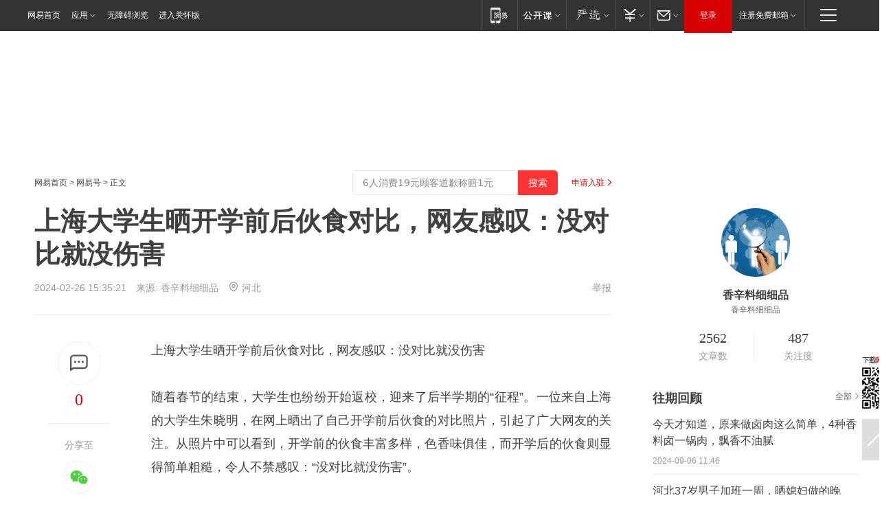

--- FILE ---
content_type: text/html; charset=utf-8
request_url: https://www.163.com/dy/article/IRSOV1LD0544EBZK.html?f=post2020_dy_recommends
body_size: 30869
content:
<!DOCTYPE HTML>

<html id="ne_wrap" data-publishtime="2024-02-26 15:35:21" version="20220428" data-category="教育">
<head>
    <script>
        var hideOuterSearch="0",getReferFrom=function(){var t,e=[{test:/https?:\/\/www\.163\.com[^\/]*?$/i,val:"163_index",type:"url"},{test:/https?\:\/\/.*\.163\.com(?:\/news\/(?:a|d|article)\/|(?:\/[^\/]+)?\/[0-9]{2}\/[0-9]{4}\/[0-9]{2}\/|(?:\/v2)?\/article\/(?:detail\/)?)([^\.\/]+)\.html.*/i,val:"163_doc",type:"url"},{test:/https?:\/\/.*\.163\.com\/(?:news\/v\/|v\/video\/|static\/[0-9]{1}\/|paike\/.*\/)([^\.\/]+)\.html.*/i,val:"163_video",type:"url"},{test:/163\.com$/i,val:"163",type:"domain"},{test:/baidu\.com$/i,val:"baidu",type:"domain"},{test:/sm\.cn$/i,val:"sm",type:"domain"},{test:/sogou\.com$/i,val:"sogou",type:"domain"},{test:/so\.com$/i,val:"360",type:"domain"},{test:/google/i,val:"google",type:"domain"},{test:/bing/i,val:"bing",type:"domain"},{test:/weibo/i,val:"weibo",type:"domain"},{test:/toutiao/i,val:"toutiao",type:"domain"}],i=document.referrer,o="",a="";if(i&&(o=(t=i.match(/^([hH][tT]{2}[pP]:\/\/|[hH][tT]{2}[pP][sS]:\/\/)([^\/]+).*?/))&&t[2]?t[2]:o),o){a=o;for(var r,s=0;s<e.length;s++)if((r=e[s]).test.test("url"===r.type?location.href:o)){a=r.val;break}}return a};function isTargetRefer(t){return!!t&&("baidu"===t||"toutiao"===t||"sm"===t||"google"===t||"360"===t||"sogou"===t||"bing"===t)}isTargetRefer(getReferFrom())&&hideOuterSearch&&"1"===hideOuterSearch&&(window.location.href="https://www.163.com/search?keyword=上海大学生晒开学前后伙食对比，网友感叹：没对比就没伤害");
    </script>
    <title>上海大学生晒开学前后伙食对比，网友感叹：没对比就没伤害|饭菜|羊肉|汤底|米饭|排骨汤|上海市_网易订阅</title>
    <meta name="keywords" content="饭菜,羊肉,汤底,米饭,大学生,排骨汤,上海市"/>
    <meta name="description" content="上海大学生晒开学前后伙食对比，网友感叹：没对比就没伤害,饭菜,羊肉,汤底,米饭,大学生,排骨汤,上海市"/>
    <meta name="author" content="网易">
    <meta name="Copyright" content="网易版权所有">
    <link rel="apple-touch-icon" href="https://static.ws.126.net/163/f2e/common/share-icon.png">
    <meta name="msapplication-TileImage" content="https://static.ws.126.net/163/f2e/common/share-icon.png">
    <link rel="mask-icon" href="https://static.ws.126.net/163/f2e/common/share-icon.png">
    <base target="_blank"><!--[if lte IE 6]></base><![endif]-->
    <meta http-equiv="expires" content="0">
    <meta http-equiv="Cache-Control" content="no-transform"/>
    <meta http-equiv="Cache-Control" content="no-siteapp" />
    <meta http-equiv="x-ua-compatible" content="ie=edge">
    <meta property="og:type" content="news">
    <meta property="og:title" content="上海大学生晒开学前后伙食对比，网友感叹：没对比就没伤害">
    <meta property="og:description" content="上海大学生晒开学前后伙食对比，网友感叹：没对比就没伤害,饭菜,羊肉,汤底,米饭,大学生,排骨汤,上海市">
    <meta property="og:url" content="https://www.163.com/dy/article/IRSOV1LD0544EBZK.html">
    <meta property="article:author" content="网易">
    <meta property="article:published_time" content="2024-02-26T15:35:21+08:00">
    <meta name="referrer" content="always">
    <link rel="alternate" media="only screen and(max-width: 640px)" href="https://m.163.com/dy/article/IRSOV1LD0544EBZK.html">
    <link rel="canonical" href="https://www.163.com/dy/article/IRSOV1LD0544EBZK.html">
    <meta name="mobile-agent" content="format=html5; url=https://m.163.com/dy/article/IRSOV1LD0544EBZK.html">
    <meta name="mobile-agent" content="format=xhtml; url=https://m.163.com/dy/article/IRSOV1LD0544EBZK.html">
    <meta name="mobile-agent" content="format=wml; url=https://m.163.com/dy/article/IRSOV1LD0544EBZK.html">
    <script src="https://static.ws.126.net/163/f2e/product/post2020_dy/static/redirect3.1.js?v=20231222" async="async"></script>
    <!--[if lt IE 9]>
    <script type="text/javascript" src="https://static.ws.126.net/163/f2e/post_nodejs/libs/js/html5shiv.min.js"></script><script type="text/javascript" src="https://static.ws.126.net/163/f2e/post_nodejs/libs/js/respond.min.js"></script>
    <![endif]-->
    <script src="https://static.ws.126.net/utf8/assets/js/jquery-1.10.2.min.js"></script>
    <script>jQuery.ajaxSettings.cache = true</script>
    
    <script>(function(){var bp=document.createElement('script');var curProtocol=window.location.protocol.split(':')[0];if(curProtocol==='https'){bp.src='https://zz.bdstatic.com/linksubmit/push.js'}else{bp.src='http://push.zhanzhang.baidu.com/push.js'}var s=document.getElementsByTagName("script")[0];s.parentNode.insertBefore(bp,s)})();;(function(){
var el = document.createElement("script");
el.src = "https://lf1-cdn-tos.bytegoofy.com/goofy/ttzz/push.js?de70e43cfa5b194e21ef889e98d7123a7deb9487dce7ed62313212129c4244a219d1c501ebd3301f5e2290626f5b53d078c8250527fa0dfd9783a026ff3cf719";
el.id = "ttzz";
var s = document.getElementsByTagName("script")[0];
s.parentNode.insertBefore(el, s);
})(window);</script>
    
    <!--include virtual="/special/ntes_common_model/post_dy_css.html" -->
      <script src="https://static.ws.126.net/163/f2e/libs/hls.min.js"></script>
    <link href="https://static.ws.126.net/163/f2e/product/post2020_dy/static/css/main.cee60e51.css" rel="stylesheet">
</head>
<body aria-url="https://www.163.com/dy/article/IRSOV1LD0544EBZK_pdya11y.html" class="float_ad_flag">
    <!-- header -->
    <link rel="stylesheet" href="https://static.ws.126.net/163/f2e/commonnav2019/css/commonnav_headcss-fad753559b.css"/>
<!-- urs -->
<script _keep="true" src="https://urswebzj.nosdn.127.net/webzj_cdn101/message.js" type="text/javascript"></script>
<div class="ntes_nav_wrap" id="js_N_NTES_wrap">
  <div class="ntes-nav" id="js_N_nav">
    <div class="ntes-nav-main clearfix">
            <div class="c-fl" id="js_N_nav_left">
        <a class="ntes-nav-index-title ntes-nav-entry-wide c-fl" href="https://www.163.com/" title="网易首页">网易首页</a>
        <!-- 应用 -->
        <div class="js_N_navSelect ntes-nav-select ntes-nav-select-wide ntes-nav-app  c-fl">
          <a href="https://www.163.com/#f=topnav" class="ntes-nav-select-title ntes-nav-entry-bgblack JS_NTES_LOG_FE">应用
            <em class="ntes-nav-select-arr"></em>
          </a>
          <div class="ntes-nav-select-pop">
            <ul class="ntes-nav-select-list clearfix">
              <li>
                <a href="https://m.163.com/newsapp/#f=topnav">
                  <span>
                    <em class="ntes-nav-app-newsapp">网易新闻</em>
                  </span>
                </a>
              </li>
              <li>
                <a href="https://open.163.com/#f=topnav">
                  <span>
                    <em class="ntes-nav-app-open">网易公开课</em>
                  </span>
                </a>
              </li>
              <li>
                <a href="https://hongcai.163.com/?from=pcsy-button">
                  <span>
                    <em class="ntes-nav-app-hongcai">网易红彩</em>
                  </span>
                </a>
              </li>
              <li>
                <a href="https://u.163.com/aosoutbdbd8">
                  <span>
                    <em class="ntes-nav-app-yanxuan">网易严选</em>
                  </span>
                </a>
              </li>
              <li>
                <a href="https://mail.163.com/client/dl.html?from=mail46">
                  <span>
                    <em class="ntes-nav-app-mail">邮箱大师</em>
                  </span>
                </a>
              </li>
              <li class="last">
                <a href="https://study.163.com/client/download.htm?from=163app&utm_source=163.com&utm_medium=web_app&utm_campaign=business">
                  <span>
                    <em class="ntes-nav-app-study">网易云课堂</em>
                  </span>
                </a>
              </li>
            </ul>
          </div>
        </div>
      </div>
      <div class="c-fr">
        <!-- 片段开始 -->
        <div class="ntes-nav-quick-navigation">
          <a rel="noreferrer"class="ntes-nav-quick-navigation-btn" id="js_N_ntes_nav_quick_navigation_btn" target="_self">
            <em>快速导航
              <span class="menu1"></span>
              <span class="menu2"></span>
              <span class="menu3"></span>
            </em>
          </a>
          <div class="ntes-quicknav-pop" id="js_N_ntes_quicknav_pop">
            <div class="ntes-quicknav-list">
              <div class="ntes-quicknav-content">
                <ul class="ntes-quicknav-column ntes-quicknav-column-1">
                  <li>
                    <h3>
                      <a href="https://news.163.com">新闻</a>
                    </h3>
                  </li>
                  <li>
                    <a href="https://news.163.com/domestic">国内</a>
                  </li>
                  <li>
                    <a href="https://news.163.com/world">国际</a>
                  </li>
                  <li>
                    <a href="https://news.163.com/special/wangsansanhome/">王三三</a>
                  </li>
                </ul>
                <ul class="ntes-quicknav-column ntes-quicknav-column-2">
                  <li>
                    <h3>
                      <a href="https://sports.163.com">体育</a>
                    </h3>
                  </li>
                  <li>
                    <a href="https://sports.163.com/nba">NBA</a>
                  </li>
                  <li>
                    <a href="https://sports.163.com/cba">CBA</a>
                  </li>
                  <li>
                    <a href="https://sports.163.com/allsports">综合</a>
                  </li>
                  <li>
                    <a href="https://sports.163.com/zc">中超</a>
                  </li>
                  <li>
                    <a href="https://sports.163.com/world">国际足球</a>
                  </li>
                  <li>
                    <a href="https://sports.163.com/yc">英超</a>
                  </li>
                  <li>
                    <a href="https://sports.163.com/xj">西甲</a>
                  </li>
                  <li>
                    <a href="https://sports.163.com/yj">意甲</a>
                  </li>
                </ul>
                <ul class="ntes-quicknav-column ntes-quicknav-column-3">
                  <li>
                    <h3>
                      <a href="https://ent.163.com">娱乐</a>
                    </h3>
                  </li>
                  <li>
                    <a href="https://ent.163.com/star">明星</a>
                  </li>
                  <li>
                    <a href="https://ent.163.com/movie">电影</a>
                  </li>
                  <li>
                    <a href="https://ent.163.com/tv">电视</a>
                  </li>
                  <li>
                    <a href="https://ent.163.com/music">音乐</a>
                  </li>
                  <li>
                    <a href="https://ent.163.com/special/fmgs/">封面故事</a>
                  </li>
                </ul>
                <ul class="ntes-quicknav-column ntes-quicknav-column-4">
                  <li>
                    <h3>
                      <a href="https://money.163.com">财经</a>
                    </h3>
                  </li>
                  <li>
                    <a href="https://money.163.com/stock">股票</a>
                  </li>
                  <li>
                    <a href="https://money.163.com/special/caijingyuanchuang/">原创</a>
                  </li>
                  <li>
                    <a href="https://money.163.com/special/wycjzk-pc/">智库</a>
                  </li>
                </ul>
                <ul class="ntes-quicknav-column ntes-quicknav-column-5">
                  <li>
                    <h3>
                      <a href="https://auto.163.com">汽车</a>
                    </h3>
                  </li>
                  <li>
                    <a href="https://auto.163.com/buy">购车</a>
                  </li>
                  <li>
                    <a href="http://product.auto.163.com">车型库</a>
                  </li>
                </ul>
                <ul class="ntes-quicknav-column ntes-quicknav-column-6">
                  <li>
                    <h3>
                      <a href="https://tech.163.com">科技</a>
                    </h3>
                  </li>
                  <li>
                    <a href="https://tech.163.com/smart/">网易智能</a>
                  </li>
                  <li>
                    <a href="https://tech.163.com/special/S1554800475317/">原创</a>
                  </li>
                  <li>
                    <a href="https://tech.163.com/it">IT</a>
                  </li>
                  <li>
                    <a href="https://tech.163.com/internet">互联网</a>
                  </li>
                  <li>
                    <a href="https://tech.163.com/telecom/">通信</a>
                  </li>
                </ul>
                <ul class="ntes-quicknav-column ntes-quicknav-column-7">
                  <li>
                    <h3>
                      <a href="https://fashion.163.com">时尚</a>
                    </h3>
                  </li>
                  <li>
                    <a href="https://fashion.163.com/art">艺术</a>
                  </li>
                  <li>
                    <a href="https://travel.163.com">旅游</a>
                  </li>
                </ul>
                <ul class="ntes-quicknav-column ntes-quicknav-column-8">
                  <li>
                    <h3>
                      <a href="https://mobile.163.com">手机</a>
                      <span>/</span>
                      <a href="https://digi.163.com/">数码</a>
                    </h3>
                  </li>
                  <li>
                    <a href="https://mobile.163.com/special/jqkj_list/">惊奇科技</a>
                  </li>
                  <li>
                    <a href="https://mobile.163.com/special/cpshi_list/">易评机</a>
                  </li>
                  <li>
                    <a href="https://hea.163.com/">家电</a>
                  </li>
                </ul>
                <ul class="ntes-quicknav-column ntes-quicknav-column-9">
                  <li>
                    <h3>
                      <a href="https://house.163.com">房产</a>
                      <span>/</span>
                      <a href="https://home.163.com">家居</a>
                    </h3>
                  </li>
                  <li>
                    <a href="https://bj.house.163.com">北京房产</a>
                  </li>
                  <li>
                    <a href="https://sh.house.163.com">上海房产</a>
                  </li>
                  <li>
                    <a href="https://gz.house.163.com">广州房产</a>
                  </li>
                  <li>
                    <a href="https://xf.house.163.com/">楼盘库</a>
                  </li>
                  <li>
                    <a href="https://designer.home.163.com/search">设计师库</a>
                  </li>
                  <li>
                    <a href="https://photo.home.163.com/">案例库</a>
                  </li>
                </ul>
                <ul class="ntes-quicknav-column ntes-quicknav-column-11">
                  <li>
                    <h3>
                      <a href="https://edu.163.com">教育</a>
                    </h3>
                  </li>
                  <li>
                    <a href="https://edu.163.com/liuxue">留学</a>
                  </li>
                  <li>
                    <a href="https://edu.163.com/gaokao">高考</a>
                  </li>
                </ul>
                <div class="ntes-nav-sitemap">
                  <a href="https://sitemap.163.com/">
                    <i></i>查看网易地图</a>
                </div>
              </div>
            </div>
          </div>
        </div>
        <div class="c-fr">
          <div class="c-fl" id="js_N_navLoginBefore">
            <div id="js_N_navHighlight" class="js_loginframe ntes-nav-login ntes-nav-login-normal">
              <a href="https://reg.163.com/" class="ntes-nav-login-title" id="js_N_nav_login_title">登录</a>
              <div class="ntes-nav-loginframe-pop" id="js_N_login_wrap">
                <!--加载登陆组件-->
              </div>
            </div>
            <div class="js_N_navSelect ntes-nav-select ntes-nav-select-wide  JS_NTES_LOG_FE c-fl">
              <a class="ntes-nav-select-title ntes-nav-select-title-register" href="https://mail.163.com/register/index.htm?from=163navi&regPage=163">注册免费邮箱
                <em class="ntes-nav-select-arr"></em>
              </a>
              <div class="ntes-nav-select-pop">
                <ul class="ntes-nav-select-list clearfix" style="width:210px;">
                  <li>
                    <a href="https://reg1.vip.163.com/newReg1/reg?from=new_topnav&utm_source=new_topnav">
                      <span style="width:190px;">注册VIP邮箱（特权邮箱，付费）</span>
                    </a>
                  </li>
                  <li class="last JS_NTES_LOG_FE">
                    <a href="https://mail.163.com/client/dl.html?from=mail46">
                      <span style="width:190px;">免费下载网易官方手机邮箱应用</span>
                    </a>
                  </li>
                </ul>
              </div>
            </div>
          </div>
          <div class="c-fl" id="js_N_navLoginAfter" style="display:none">
            <div id="js_N_logined_warp" class="js_N_navSelect ntes-nav-select ntes-nav-logined JS_NTES_LOG_FE">
              <a class="ntes-nav-select-title ntes-nav-logined-userinfo">
                <span id="js_N_navUsername" class="ntes-nav-logined-username"></span>
                <em class="ntes-nav-select-arr"></em>
              </a>
              <div id="js_login_suggest_wrap" class="ntes-nav-select-pop">
                <ul id="js_logined_suggest" class="ntes-nav-select-list clearfix"></ul>
              </div>
            </div>
            <a class="ntes-nav-entry-wide c-fl" target="_self" id="js_N_navLogout">安全退出</a>
          </div>
        </div>

        <ul class="ntes-nav-inside">
          <li>
            <div class="js_N_navSelect ntes-nav-select c-fl">
              <a href="https://www.163.com/newsapp/#f=163nav" class="ntes-nav-mobile-title ntes-nav-entry-bgblack">
                <em class="ntes-nav-entry-mobile">移动端</em>
              </a>
              <div class="qrcode-img">
                <a href="https://www.163.com/newsapp/#f=163nav">
                  <img src="//static.ws.126.net/f2e/include/common_nav/images/topapp.jpg">
                </a>
              </div>
            </div>
          </li>
          <li>
            <div class="js_N_navSelect ntes-nav-select c-fl">
              <a id="js_love_url" href="https://open.163.com/#ftopnav0" class="ntes-nav-select-title ntes-nav-select-title-huatian ntes-nav-entry-bgblack">
                <em class="ntes-nav-entry-huatian">网易公开课</em>
                <em class="ntes-nav-select-arr"></em>
                <span class="ntes-nav-msg">
                  <em class="ntes-nav-msg-num"></em>
                </span>
              </a>
              <div class="ntes-nav-select-pop ntes-nav-select-pop-huatian">
                <ul class="ntes-nav-select-list clearfix">
                  <li>
                    <a href="https://open.163.com/ted/#ftopnav1">
                      <span>TED</span>
                    </a>
                  </li>
                  <li>
                    <a href="https://open.163.com/cuvocw/#ftopnav2">
                      <span>中国大学视频公开课</span>
                    </a>
                  </li>
                  <li>
                    <a href="https://open.163.com/ocw/#ftopnav3">
                      <span>国际名校公开课</span>
                    </a>
                  </li>
                  <li>
                    <a href="https://open.163.com/appreciation/#ftopnav4">
                      <span>赏课·纪录片</span>
                    </a>
                  </li>
                  <li>
                    <a href="https://vip.open.163.com/#ftopnav5">
                      <span>付费精品课程</span>
                    </a>
                  </li>
                  <li>
                    <a href="https://open.163.com/special/School/beida.html#ftopnav6">
                      <span>北京大学公开课</span>
                    </a>
                  </li>
                  <li class="last">
                    <a href="https://open.163.com/newview/movie/courseintro?newurl=ME7HSJR07#ftopnav7">
                      <span>英语课程学习</span>
                    </a>
                  </li>
                </ul>
              </div>
            </div>
          </li>
          <li>
            <div class="js_N_navSelect ntes-nav-select c-fl">
              <a id="js_lofter_icon_url" href="https://you.163.com/?from=web_fc_menhu_xinrukou_1" class="ntes-nav-select-title ntes-nav-select-title-lofter ntes-nav-entry-bgblack">
                <em class="ntes-nav-entry-lofter">网易严选</em>
                <em class="ntes-nav-select-arr"></em>
                <span class="ntes-nav-msg" id="js_N_navLofterMsg">
                  <em class="ntes-nav-msg-num"></em>
                </span>
              </a>
              <div class="ntes-nav-select-pop ntes-nav-select-pop-lofter">
                <ul id="js_lofter_pop_url" class="ntes-nav-select-list clearfix">
                  <li>
                    <a href="https://act.you.163.com/act/pub/ABuyLQKNmKmK.html?from=out_ynzy_xinrukou_2">
                      <span>新人特价</span>
                    </a>
                  </li>
                  <li>
                    <a href="https://you.163.com/topic/v1/pub/Pew1KBH9Au.html?from=out_ynzy_xinrukou_3">
                      <span>9.9专区</span>
                    </a>
                  </li>
                  <li>
                    <a href="https://you.163.com/item/newItemRank?from=out_ynzy_xinrukou_4">
                      <span>新品热卖</span>
                    </a>
                  </li>
                  <li>
                    <a href="https://you.163.com/item/recommend?from=out_ynzy_xinrukou_5">
                      <span>人气好物</span>
                    </a>
                  </li>
                  <li>
                    <a href="https://you.163.com/item/list?categoryId=1005000&from=out_ynzy_xinrukou_7">
                      <span>居家生活</span>
                    </a>
                  </li>
                  <li>
                    <a href="https://you.163.com/item/list?categoryId=1010000&from=out_ynzy_xinrukou_8">
                      <span>服饰鞋包</span>
                    </a>
                  </li>
                  <li>
                    <a href="https://you.163.com/item/list?categoryId=1011000&from=out_ynzy_xinrukou_9">
                      <span>母婴亲子</span>
                    </a>
                  </li>
                  <li class="last">
                    <a href="https://you.163.com/item/list?categoryId=1005002&from=out_ynzy_xinrukou_10">
                      <span>美食酒水</span>
                    </a>
                  </li>
                </ul>
              </div>
            </div>
          </li>
          <li>
            <div class="js_N_navSelect ntes-nav-select c-fl">
              <a href="https://ecard.163.com/" class="ntes-nav-select-title
        ntes-nav-select-title-money ntes-nav-entry-bgblack">
                <em class="ntes-nav-entry-money">支付</em>
                <em class="ntes-nav-select-arr"></em>
              </a>
              <div class="ntes-nav-select-pop ntes-nav-select-pop-temp">
                <ul class="ntes-nav-select-list clearfix">
                  <li>
                    <a href="https://ecard.163.com/#f=topnav">
                      <span>一卡通充值</span>
                    </a>
                  </li>
                  <li>
                    <a href="https://ecard.163.com/script/index#f=topnav">
                      <span>一卡通购买</span>
                    </a>
                  </li>
                  <li>
                    <a href="https://epay.163.com/">
                      <span>我的网易支付</span>
                    </a>
                  </li>
                  <li class="last">
                    <a href="https://globalpay.163.com/home">
                      <span>网易跨境支付</span>
                    </a>
                  </li>
                </ul>
              </div>
            </div>
          </li>
          <li>
            <div class="js_N_navSelect ntes-nav-select c-fl">
              <a id="js_mail_url" rel="noreferrer"class="ntes-nav-select-title
        ntes-nav-select-title-mail ntes-nav-entry-bgblack">
                <em class="ntes-nav-entry-mail">邮箱</em>
                <em class="ntes-nav-select-arr"></em>
                <span class="ntes-nav-msg" id="js_N_navMailMsg">
                  <em class="ntes-nav-msg-num" id="js_N_navMailMsgNum"></em>
                </span>
              </a>
              <div class="ntes-nav-select-pop ntes-nav-select-pop-mail">
                <ul class="ntes-nav-select-list clearfix">
                  <li>
                    <a href="https://email.163.com/#f=topnav">
                      <span>免费邮箱</span>
                    </a>
                  </li>
                  <li>
                    <a href="https://vipmail.163.com/#f=topnav">
                      <span>VIP邮箱</span>
                    </a>
                  </li>
                  <li>
                    <a href="https://qiye.163.com/?from=NetEase163top">
                      <span>企业邮箱</span>
                    </a>
                  </li>
                  <li>
                    <a href="https://mail.163.com/register/index.htm?from=ntes_nav&regPage=163">
                      <span>免费注册</span>
                    </a>
                  </li>
                  <li class="last">
                    <a href="https://mail.163.com/dashi/dlpro.html?from=mail46">
                      <span>客户端下载</span>
                    </a>
                  </li>
                </ul>
              </div>
            </div>
          </li>
        </ul>
      </div>
    </div>
  </div>
</div>
<script src="https://static.ws.126.net/163/f2e/commonnav2019/js/commonnav_headjs-8e9e7c8602.js"></script>
    <!-- content -->
    <div class="wrapper clearfix" id="contain" data-wemediaid="W4185390690881258675" data-docid="IRSOV1LD0544EBZK" data-ptime="2024-02-26 15:35:21" data-hidead="false"  data-h-account="-"  data-ispay="false" data-adv="">
        
        <div class="post_area post_columnad_top" data-adid="article_dy_column_1" style="margin-top: 30px; height:125px;">
            <!-- 网易号文章通发页顶部通栏 -->
<div style="position:relative;">
<div class="at_item common_ad_item top_ad_column" adType="topColumnAd" normalw="1200" normalh="125" requestUrl="https://nex.163.com/q?app=7BE0FC82&c=dyarticle&l=11&site=netease&affiliate=163&cat=dyarticle&type=column1200x125&location=1"></div>
<a href="javascript:;" target="_self" class="ad_hover_href"></a>
</div>
        </div>
        
        <div class="post_main">
            
            <!-- crumb -->
            <div class="post_crumb">
                <a href="https://www.163.com/">网易首页</a> &gt; <a href="https://dy.163.com/">网易号</a> &gt; 正文
                <a class="to_reg" href="https://dy.163.com/wemedia/index.html">申请入驻</a>
				<div id="netease_search"  style=" margin: -12px 20px 0 0; vertical-align: top; float:right;"></div>
              	<script>window.UID_TARGET = ['0', '1', '2', '3', '4', '5', '6', '7']</script>
				<script src="https://static.ws.126.net/163/f2e/modules/search2022/search2022.cdbc9331.js" async></script>
            </div>
            
            
            <h1 class="post_title">上海大学生晒开学前后伙食对比，网友感叹：没对比就没伤害</h1>
            <!--keywordsList beigin-->
            
            <!--keywordsList end-->
            <!-- 来源 -->
            <div class="post_info">
                
                    
                      2024-02-26 15:35:21　来源: <a href="https://www.163.com/dy/media/T1585154676943.html">香辛料细细品</a>
                    <img src="https://static.ws.126.net/163/f2e/dy_media/dy_media/static/images/ipLocation.f6d00eb.svg" style="vertical-align: top;margin: -7px 0 0 6px;">河北
                    
                
                &nbsp;<a href="https://www.163.com/special/0077jt/tipoff.html?title=%E4%B8%8A%E6%B5%B7%E5%A4%A7%E5%AD%A6%E7%94%9F%E6%99%92%E5%BC%80%E5%AD%A6%E5%89%8D%E5%90%8E%E4%BC%99%E9%A3%9F%E5%AF%B9%E6%AF%94%EF%BC%8C%E7%BD%91%E5%8F%8B%E6%84%9F%E5%8F%B9%EF%BC%9A%E6%B2%A1%E5%AF%B9%E6%AF%94%E5%B0%B1%E6%B2%A1%E4%BC%A4%E5%AE%B3" target="_blank" class="post_jubao">举报</a>
            </div>
            <div class="post_content" id="content" data-cover="">
                <div class="post_top">
                    
                    <div class="post_top_tie">
                        <a class="post_top_tie_icon" target="_self" href="#post_comment_area" title="快速发贴"></a>
                        <a class="post_top_tie_count js-tielink js-tiejoincount" href="#" title="点击查看跟贴">0</a>
                    </div>
                    
                    <div class="post_top_share">
                        <span class="post_top_share_title">分享至</span>
                        <ul class="post_share">
                            <li class="share_weixin js_weixin">
                                <a href="javascript:;" target="_self"><i title="分享到微信"></i></a>
                            </li>
                            <li class="share_weibo js_share" data-type="weibo">
                                <a href="javascript:;" target="_self"><i title="分享到新浪微博"></i></a>
                            </li>
                            <li class="share_qzone js_share" data-type="qzone">
                                <a href="javascript:;" target="_self"><i title="分享到QQ空间"></i></a>
                            </li>
                        </ul>
                        <div class="js_qrcode_wrap hidden" id="js_qrcode_top">
                            <div class="js_qrcode_arr"></div>
                            <a href="javascript:;" target="_self" class="js_qrcode_close" title="关闭"></a>
                            <div class="js_qrcode_img js_share_qrcode"></div>
                            <p>用微信扫码二维码</p>
                            <p>分享至好友和朋友圈</p>
                        </div>
                    </div>
                </div>
                
                <div class="post_body">
                    <p id="2GS2APQ3">上海大学生晒开学前后伙食对比，网友感叹：没对比就没伤害</p><p id="2GS2APQ4">随着春节的结束，大学生也纷纷开始返校，迎来了后半学期的“征程”。一位来自上海的大学生朱晓明，在网上晒出了自己开学前后伙食的对比照片，引起了广大网友的关注。从照片中可以看到，开学前的伙食丰富多样，色香味俱佳，而开学后的伙食则显得简单粗糙，令人不禁感叹：“没对比就没伤害”。</p><p id="2GS2APQ6"><strong>开学前的伙食，可以说是典型的家常美味。</strong></p><p id="2GS2APQ8"><strong>首先是一碗热气腾腾的玉米排骨汤。</strong></p><p id="2GS2APQ9">这汤看上去就让人食欲大增，玉米的清香和排骨炖得软烂入味，咬上一口就能感受到肉质的鲜嫩多汁，搭配玉米的甜香，回味无穷。再配上过年之前制作的广味腊肠，吃上一盘饺子，不仅吃着美味，看着也非常有食欲。</p><p id="2GS2APQB"><strong>接下来是一盘色香味俱全的包菜炒肉。</strong></p><p id="2GS2APQC">包菜翠绿鲜嫩，看上去就让人食欲大增。搭配上之前炸好的鱼块和萝卜排骨汤，还有她最爱的红烧鱼，每一口都能品尝到家中饭菜的香味，简直是餐桌上的佳肴，让人忍不住多吃几口。</p><p id="2GS2APQE"><strong>最后是一道胡萝卜炖羊肉。</strong></p><p id="2GS2APQF">胡萝卜的甘甜与羊肉的膻香相互映衬。羊肉炖得恰到好处，既保留了肉质的鲜嫩多汁，又充分吸收了胡萝卜的甜味，让人欲罢不能。搭配上妈妈做的黄花菜炒肉和清炒四季豆，妥妥的可以吃两碗米饭。</p><p id="2GS2APQG"><strong>然而，开学后的伙食却让人大跌眼镜。</strong></p><p id="2GS2APQI"><strong>首先是一碗西红柿炒鸡蛋盖饭。</strong></p><p id="2GS2APQJ">虽然这道菜色香味俱全，但是学校食堂的饭菜跟家里的相比，味道还是差了很多，而且并没有家中父母给做的排骨汤，算是能将就着吃就行，没有什么别的要求。</p><p id="2GS2APQL"><strong>接下来是一碗海鲜清汤面。</strong></p><p id="2GS2APQM">虽然名字叫做海鲜清汤面，无非只是汤底里面加了一些海带和虾皮而已，有一点海的味道，但是并没有鱼和虾，汤底清澈，面条有时候煮的太过软烂，有时候又感觉没有煮透，让人难以品味出“海鲜面”的鲜美。</p><p id="2GS2APQO"><strong>最后是一道麻辣烫。</strong></p><p id="2GS2APQP">这道菜在学校里面口碑已经算是非常不错的了，但是与家里面的饭菜比起来，或者是外面饭店的麻辣烫比起来还是非常逊色的，对于前两个还是好很多的，加上一点辣椒油和醋，味道也会变得丰富一点，但长期吃也会很快吃烦。</p><p id="2GS2APQR">通过对比可以看出，开学后的伙食质量明显下降。虽然每道菜都有其独特的风味，但是整体来看，缺乏了开学前的丰富多样和营养均衡。这样的伙食不仅让人在口感上感到失望，也在营养上可能对身体造成一定的影响。</p><p id="2GS2APQS">对于这样的伙食变化，网友们纷纷留言评论。有网友表示：“开学前的伙食真是让人羡慕，开学后就只能吃这些了，真是没对比就没伤害啊。”还有网友调侃道：“从开学前的满汉全席到开学后的快餐，这落差也太大了点吧。”更有网友关心地提醒朱晓明：“虽然学习重要，但是也要注意身体啊，伙食不能太差。”</p>
                </div>
                
                
                    
                    
                <div class="post_statement">
                    <span class="bg"></span>
                    
                    <p>特别声明：以上内容(如有图片或视频亦包括在内)为自媒体平台“网易号”用户上传并发布，本平台仅提供信息存储服务。</p>
                    <p>Notice: The content above (including the pictures and videos if any) is uploaded and posted by a user of NetEase Hao, which is a social media platform and only provides information storage services.</p>
                    
                </div>
                <!-- tie -->
                <link rel="stylesheet" href="https://static.ws.126.net/163/f2e/tie-sdk/tie-2020-11b4ffc1a813dfcc799e.css">
<script>
  var loadMessageError2 = function () {
      // message加载失败降级到nginx,产品可以在load事件重新初始化
      var cdnPath = 'https://dl.reg.163.com/webzj/ngx/message.js';
      var script = document.createElement('script');
      script.src = cdnPath;
      document.body.appendChild(script);
  }
  var loadMessageError1 = function () {
      // message加载失败降级备份cdn域名,产品可以在load事件重新初始化
      var cdnPath = 'https://webzj.netstatic.net/webzj_cdn101/message4.js';
      var script = document.createElement('script');
      script.src = cdnPath;
      script.onerror = loadMessageError2
      document.body.appendChild(script);
  }  
</script>
<script onerror="loadMessageError1()" src="https://urswebzj.nosdn.127.net/webzj_cdn101/message.js"></script>
<script type="text/javascript" src="https://acstatic-dun.126.net/tool.min.js"></script>
<script type="text/javascript">
  //初始化反作弊
  var wm = null;
  // 只需初始化一次
  initWatchman({
    productNumber: 'YD00157343455660',
    onload: function (instance) {
      wm = instance
    }
  });
</script>
<script type="text/javascript" src="https://static.ws.126.net/163/f2e/tie-sdk/tie-2020-11b4ffc1a813dfcc799e.js"></script>

                <div class="tie-areas post_comment" id="post_comment_area">
                    <div id="tie"></div>
                </div>
                <script type="text/javascript" language="javascript">
                    var isShowComments = true, tieChannel = "";
                </script>
                <script>
                    (function () {
                        if (window.isShowComments === undefined) {
                            window.isShowComments = true;
                        }
                        var config = {
                            "productKey": "a2869674571f77b5a0867c3d71db5856",
                            "docId": "IRSOV1LD0544EBZK", //"data.article.postid", "FNMG85GQ0514HDQI"
                            "target": document.getElementById("tie"),
                            "operators": ["up", "down", "reply", "share"],
                            "isShowComments": isShowComments,   //是否显示帖子列表
                            "hotSize": 3,   //热门跟贴列表 展示3 条
                            "newSize": 2,   //最新跟贴列表 展示 10 条
                            "showPaging": false, //显示分页栏
                            "submitType": "commentPage"   //新发帖子的展现形式：停留在当前页面(currentPage) | 跳转到跟贴详情页(commentPage)
                        };
                        Tie.init(config, function(data) {});
                    })();
                </script>
                <!-- next -->
                <div class="post_next hidden">
                    <div class="post_next_name"><i>/</i><span>阅读下一篇</span><i>/</i></div>
                    <h3><a id="js_next" href=""></a></h3>
                    <div class="post_next_to">
                        <a href="https://www.163.com/?f=post2020_dy">返回网易首页</a>
                        <a href="https://www.163.com/newsapp/#f=post2020_dy">下载网易新闻客户端</a>
                    </div>
                </div>
                
            </div>
            <!-- recommend -->
            <div class="post_recommends js-tab-mod" data-event="click" >
                <div class="post_recommends_titles">
                    <div class="post_recommends_title js-tab">相关推荐</div>
                    
                    <div class="post_recommends_title js-tab">热点推荐</div>
                    
                </div>
                <div class="post_recommends_ulist js-content">
                    <ul class="post_recommends_list">
                        
                        
                        
                        
                    	
                        
                        <li class="post_recommend">
                            
                            <a class="post_recommend_img" href="https://www.163.com/dy/article/KJJD52AJ0534P59R.html?f=post2020_dy_recommends">
                                <img src="https://nimg.ws.126.net/?url=http://bjnewsrec-cv.ws.126.net/little969bc88ce92j00t92dya002ad000u000m9g.jpg&thumbnail=140y88&quality=80&type=jpg" onerror="this.onerror=''; this.src='https://static.ws.126.net/dy/images/default180x120.jpg'">
                            </a>
                            
                            <div class="post_recommend_info">
                                <h3 class="post_recommend_title"><a href="https://www.163.com/dy/article/KJJD52AJ0534P59R.html?f=post2020_dy_recommends">6位顾客花19元点两碗汤，在店里留下大量垃圾，老板要求带走垃圾被怼“就这点格局”</a></h3>
                                <p class="post_recommend_time">潇湘晨报 2026-01-18 22:39:53</p>
                                
                                <a href="https://www.163.com/dy/article/KJJD52AJ0534P59R.html?f=post2020_dy_recommends" class="post_recommend_tie">
                                    <span class="post_recommend_tie_inner">
                                        <span class="post_recommend_tie_icon">
                                            <i></i> 6275
                                        </span>
                                        <span class="post_recommend_tie_text">
                                            <em>跟贴</em> 6275
                                        </span>
                                    </span>
                                </a>
                                
                            </div>
                        </li>
                        
                        
                        
                    	
                        
                        <li class="post_recommend">
                            
                            <a class="post_recommend_img" href="https://www.163.com/v/video/VJIMRCBST.html?f=post2020_dy_recommends">
                                <img src="https://nimg.ws.126.net/?url=http://videoimg.ws.126.net/cover/20260119/TN1P4IVBf_cover.jpg&thumbnail=140y88&quality=80&type=jpg" onerror="this.onerror=''; this.src='https://static.ws.126.net/dy/images/default180x120.jpg'">
                            </a>
                            
                            <div class="post_recommend_info">
                                <h3 class="post_recommend_title"><a href="https://www.163.com/v/video/VJIMRCBST.html?f=post2020_dy_recommends"><i class="post_recommend_video"></i>1月18日，河南。孩子看到爸爸回来高兴迎接求抱抱，爸爸态度冷漠让孩子滚还将孩子推搡差点跌倒，孩子哭泣</a></h3>
                                <p class="post_recommend_time">中安在线 2026-01-19 10:17:14</p>
                                
                                <a href="https://www.163.com/v/video/VJIMRCBST.html?f=post2020_dy_recommends" class="post_recommend_tie">
                                    <span class="post_recommend_tie_inner">
                                        <span class="post_recommend_tie_icon">
                                            <i></i> 106
                                        </span>
                                        <span class="post_recommend_tie_text">
                                            <em>跟贴</em> 106
                                        </span>
                                    </span>
                                </a>
                                
                            </div>
                        </li>
                        
                        
                        
                    	
                      	<div class="post_recommend artificial_collect_item"></div>
                    	
                        
                        <li class="post_recommend">
                            
                            <a class="post_recommend_img" href="https://www.163.com/dy/article/KJKJ6U0G05345ARG.html?f=post2020_dy_recommends">
                                <img src="https://nimg.ws.126.net/?url=http://cms-bucket.ws.126.net/2026/0119/0a82b902p00t93c5l0018c0009c0070c.png&thumbnail=140y88&quality=80&type=jpg" onerror="this.onerror=''; this.src='https://static.ws.126.net/dy/images/default180x120.jpg'">
                            </a>
                            
                            <div class="post_recommend_info">
                                <h3 class="post_recommend_title"><a href="https://www.163.com/dy/article/KJKJ6U0G05345ARG.html?f=post2020_dy_recommends">7岁女孩独自照顾住院父亲：挂号、交钱、买药都一个人</a></h3>
                                <p class="post_recommend_time">扬子晚报 2026-01-19 11:09:33</p>
                                
                                <a href="https://www.163.com/dy/article/KJKJ6U0G05345ARG.html?f=post2020_dy_recommends" class="post_recommend_tie">
                                    <span class="post_recommend_tie_inner">
                                        <span class="post_recommend_tie_icon">
                                            <i></i> 3898
                                        </span>
                                        <span class="post_recommend_tie_text">
                                            <em>跟贴</em> 3898
                                        </span>
                                    </span>
                                </a>
                                
                            </div>
                        </li>
                        
                        
                        
                    	
                      	<div class="post_recommend artificial_collect_item"></div>
                    	
                        
                        <li class="post_recommend">
                            
                            <a class="post_recommend_img" href="https://www.163.com/dy/article/KJL7RJ110534A4SC.html?f=post2020_dy_recommends">
                                <img src="https://nimg.ws.126.net/?url=http://cms-bucket.ws.126.net/2026/0119/7bbfdf2fj00t93pxj003wc0009c0070c.jpg&thumbnail=140y88&quality=80&type=jpg" onerror="this.onerror=''; this.src='https://static.ws.126.net/dy/images/default180x120.jpg'">
                            </a>
                            
                            <div class="post_recommend_info">
                                <h3 class="post_recommend_title"><a href="https://www.163.com/dy/article/KJL7RJ110534A4SC.html?f=post2020_dy_recommends">吉林省第一高楼竣工，总投资66.3亿元</a></h3>
                                <p class="post_recommend_time">界面新闻 2026-01-19 15:45:49</p>
                                
                                <a href="https://www.163.com/dy/article/KJL7RJ110534A4SC.html?f=post2020_dy_recommends" class="post_recommend_tie">
                                    <span class="post_recommend_tie_inner">
                                        <span class="post_recommend_tie_icon">
                                            <i></i> 18
                                        </span>
                                        <span class="post_recommend_tie_text">
                                            <em>跟贴</em> 18
                                        </span>
                                    </span>
                                </a>
                                
                            </div>
                        </li>
                        
                        
                        
                    	
                        
                        <li class="post_recommend">
                            
                            <a class="post_recommend_img" href="https://www.163.com/news/article/KJKK3QO80001899O.html?f=post2020_dy_recommends">
                                <img src="https://nimg.ws.126.net/?url=http://cms-bucket.ws.126.net/2026/0119/63d06320j00t93ady000gc000fa00a5c.jpg&thumbnail=140y88&quality=80&type=jpg" onerror="this.onerror=''; this.src='https://static.ws.126.net/dy/images/default180x120.jpg'">
                            </a>
                            
                            <div class="post_recommend_info">
                                <h3 class="post_recommend_title"><a href="https://www.163.com/news/article/KJKK3QO80001899O.html?f=post2020_dy_recommends">2025年中国GDP增长5%</a></h3>
                                <p class="post_recommend_time">新华社 2026-01-19 10:01:29</p>
                                
                                <a href="https://www.163.com/news/article/KJKK3QO80001899O.html?f=post2020_dy_recommends" class="post_recommend_tie">
                                    <span class="post_recommend_tie_inner">
                                        <span class="post_recommend_tie_icon">
                                            <i></i> 1220
                                        </span>
                                        <span class="post_recommend_tie_text">
                                            <em>跟贴</em> 1220
                                        </span>
                                    </span>
                                </a>
                                
                            </div>
                        </li>
                        
                        
                        
                    	
                      	<div class="post_recommend artificial_collect_item"></div>
                    	
                        
                        <li class="post_recommend">
                            
                            <a class="post_recommend_img" href="https://www.163.com/dy/article/KJLEV8BA05567I2C.html?f=post2020_dy_recommends">
                                <img src="https://nimg.ws.126.net/?url=http://bjnewsrec-cv.ws.126.net/little5259e04bbb4j00t93u2c0013d000g2007og.jpg&thumbnail=140y88&quality=80&type=jpg" onerror="this.onerror=''; this.src='https://static.ws.126.net/dy/images/default180x120.jpg'">
                            </a>
                            
                            <div class="post_recommend_info">
                                <h3 class="post_recommend_title"><a href="https://www.163.com/dy/article/KJLEV8BA05567I2C.html?f=post2020_dy_recommends">马斯克重大宣布！特斯拉将重启超级计算机项目Dojo 3的开发</a></h3>
                                <p class="post_recommend_time">中国能源网 2026-01-19 17:50:09</p>
                                
                                <a href="https://www.163.com/dy/article/KJLEV8BA05567I2C.html?f=post2020_dy_recommends" class="post_recommend_tie">
                                    <span class="post_recommend_tie_inner">
                                        <span class="post_recommend_tie_icon">
                                            <i></i> 30
                                        </span>
                                        <span class="post_recommend_tie_text">
                                            <em>跟贴</em> 30
                                        </span>
                                    </span>
                                </a>
                                
                            </div>
                        </li>
                        
                        
                        
                    	
                      	<div class="post_recommend artificial_collect_item"></div>
                    	
                        
                        <li class="post_recommend">
                            
                            <a class="post_recommend_img" href="https://www.163.com/dy/article/KJJ1DI2L0514R9OJ.html?f=post2020_dy_recommends">
                                <img src="https://nimg.ws.126.net/?url=http://dingyue.ws.126.net/2026/0118/5d8fd83ej00t9241000eed000fe00awg.jpg&thumbnail=140y88&quality=80&type=jpg" onerror="this.onerror=''; this.src='https://static.ws.126.net/dy/images/default180x120.jpg'">
                            </a>
                            
                            <div class="post_recommend_info">
                                <h3 class="post_recommend_title"><a href="https://www.163.com/dy/article/KJJ1DI2L0514R9OJ.html?f=post2020_dy_recommends">日本"出云"级舰艇进行"航母化"改造 最新卫星影像流出</a></h3>
                                <p class="post_recommend_time">环球网资讯 2026-01-18 19:14:49</p>
                                
                                <a href="https://www.163.com/dy/article/KJJ1DI2L0514R9OJ.html?f=post2020_dy_recommends" class="post_recommend_tie">
                                    <span class="post_recommend_tie_inner">
                                        <span class="post_recommend_tie_icon">
                                            <i></i> 969
                                        </span>
                                        <span class="post_recommend_tie_text">
                                            <em>跟贴</em> 969
                                        </span>
                                    </span>
                                </a>
                                
                            </div>
                        </li>
                        
                        
                        
                    	
                        
                        <li class="post_recommend">
                            
                            <a class="post_recommend_img" href="https://www.163.com/dy/article/KJJIBQQC051492LM.html?f=post2020_dy_recommends">
                                <img src="https://nimg.ws.126.net/?url=http://bjnewsrec-cv.ws.126.net/little999d3037054j00t92ia9000jd2009e009eg004t004s.jpg&thumbnail=140y88&quality=80&type=jpg" onerror="this.onerror=''; this.src='https://static.ws.126.net/dy/images/default180x120.jpg'">
                            </a>
                            
                            <div class="post_recommend_info">
                                <h3 class="post_recommend_title"><a href="https://www.163.com/dy/article/KJJIBQQC051492LM.html?f=post2020_dy_recommends">1公斤200元，金银之后又一金属火了！投资客：适合一吨一吨囤</a></h3>
                                <p class="post_recommend_time">都市快报橙柿互动 2026-01-19 00:10:58</p>
                                
                                <a href="https://www.163.com/dy/article/KJJIBQQC051492LM.html?f=post2020_dy_recommends" class="post_recommend_tie">
                                    <span class="post_recommend_tie_inner">
                                        <span class="post_recommend_tie_icon">
                                            <i></i> 50
                                        </span>
                                        <span class="post_recommend_tie_text">
                                            <em>跟贴</em> 50
                                        </span>
                                    </span>
                                </a>
                                
                            </div>
                        </li>
                        
                        
                        
                    	
                      	<div class="post_recommend artificial_collect_item"></div>
                    	
                        
                        <li class="post_recommend">
                            
                            <a class="post_recommend_img" href="https://www.163.com/dy/article/KJKAUI3F0514R9OJ.html?f=post2020_dy_recommends">
                                <img src="https://nimg.ws.126.net/?url=http://cms-bucket.ws.126.net/2026/0119/6321e653p00t938yh000fc0009c0070c.png&thumbnail=140y88&quality=80&type=jpg" onerror="this.onerror=''; this.src='https://static.ws.126.net/dy/images/default180x120.jpg'">
                            </a>
                            
                            <div class="post_recommend_info">
                                <h3 class="post_recommend_title"><a href="https://www.163.com/dy/article/KJKAUI3F0514R9OJ.html?f=post2020_dy_recommends">放35天春节假只是小意思，全网打工人羡慕的“神仙公司”老板：把一半利润给员工</a></h3>
                                <p class="post_recommend_time">环球网资讯 2026-01-19 07:20:37</p>
                                
                                <a href="https://www.163.com/dy/article/KJKAUI3F0514R9OJ.html?f=post2020_dy_recommends" class="post_recommend_tie">
                                    <span class="post_recommend_tie_inner">
                                        <span class="post_recommend_tie_icon">
                                            <i></i> 876
                                        </span>
                                        <span class="post_recommend_tie_text">
                                            <em>跟贴</em> 876
                                        </span>
                                    </span>
                                </a>
                                
                            </div>
                        </li>
                        
                        
                        
                    	
                        
                        <li class="post_recommend">
                            
                            <a class="post_recommend_img" href="https://www.163.com/dy/article/KJKJSFMU0519DDQ2.html?f=post2020_dy_recommends">
                                <img src="https://nimg.ws.126.net/?url=http://cms-bucket.ws.126.net/2026/0119/d0bdc255p00t93brd0014c0009c0070c.png&thumbnail=140y88&quality=80&type=jpg" onerror="this.onerror=''; this.src='https://static.ws.126.net/dy/images/default180x120.jpg'">
                            </a>
                            
                            <div class="post_recommend_info">
                                <h3 class="post_recommend_title"><a href="https://www.163.com/dy/article/KJKJSFMU0519DDQ2.html?f=post2020_dy_recommends">会长“1正89副”？行业协会不该办成官帽批发部</a></h3>
                                <p class="post_recommend_time">第一财经资讯 2026-01-19 09:56:47</p>
                                
                                <a href="https://www.163.com/dy/article/KJKJSFMU0519DDQ2.html?f=post2020_dy_recommends" class="post_recommend_tie">
                                    <span class="post_recommend_tie_inner">
                                        <span class="post_recommend_tie_icon">
                                            <i></i> 396
                                        </span>
                                        <span class="post_recommend_tie_text">
                                            <em>跟贴</em> 396
                                        </span>
                                    </span>
                                </a>
                                
                            </div>
                        </li>
                        
                        
                        
                    	
                        
                        <li class="post_recommend">
                            
                            <a class="post_recommend_img" href="https://www.163.com/dy/article/KJKS8U4T05345ARG.html?f=post2020_dy_recommends">
                                <img src="https://nimg.ws.126.net/?url=http://cms-bucket.ws.126.net/2026/0119/ef55353ap00t93h3h004tc000k000dcc.png&thumbnail=140y88&quality=80&type=jpg" onerror="this.onerror=''; this.src='https://static.ws.126.net/dy/images/default180x120.jpg'">
                            </a>
                            
                            <div class="post_recommend_info">
                                <h3 class="post_recommend_title"><a href="https://www.163.com/dy/article/KJKS8U4T05345ARG.html?f=post2020_dy_recommends">古美关系高度紧张 古巴启动"战争状态"</a></h3>
                                <p class="post_recommend_time">扬子晚报 2026-01-19 12:25:12</p>
                                
                                <a href="https://www.163.com/dy/article/KJKS8U4T05345ARG.html?f=post2020_dy_recommends" class="post_recommend_tie">
                                    <span class="post_recommend_tie_inner">
                                        <span class="post_recommend_tie_icon">
                                            <i></i> 30
                                        </span>
                                        <span class="post_recommend_tie_text">
                                            <em>跟贴</em> 30
                                        </span>
                                    </span>
                                </a>
                                
                            </div>
                        </li>
                        
                        
                        
                    	
                        
                        <li class="post_recommend">
                            
                            <a class="post_recommend_img" href="https://www.163.com/dy/article/KJL7UKDR0514BE2Q.html?f=post2020_dy_recommends">
                                <img src="https://nimg.ws.126.net/?url=http://dingyue.ws.126.net/2026/0119/f9de6b08j00t93pmu0016d000hs00dcp.jpg&thumbnail=140y88&quality=80&type=jpg" onerror="this.onerror=''; this.src='https://static.ws.126.net/dy/images/default180x120.jpg'">
                            </a>
                            
                            <div class="post_recommend_info">
                                <h3 class="post_recommend_title"><a href="https://www.163.com/dy/article/KJL7UKDR0514BE2Q.html?f=post2020_dy_recommends">叶文斌，找到了！</a></h3>
                                <p class="post_recommend_time">中国新闻周刊 2026-01-19 15:47:29</p>
                                
                                <a href="https://www.163.com/dy/article/KJL7UKDR0514BE2Q.html?f=post2020_dy_recommends" class="post_recommend_tie">
                                    <span class="post_recommend_tie_inner">
                                        <span class="post_recommend_tie_icon">
                                            <i></i> 1
                                        </span>
                                        <span class="post_recommend_tie_text">
                                            <em>跟贴</em> 1
                                        </span>
                                    </span>
                                </a>
                                
                            </div>
                        </li>
                        
                        
                        
                    	
                        
                        <li class="post_recommend">
                            
                            <a class="post_recommend_img" href="https://www.163.com/v/video/VTIMS5IRK.html?f=post2020_dy_recommends">
                                <img src="https://nimg.ws.126.net/?url=http://videoimg.ws.126.net/cover/20260119/qYK5FsUiM_cover.jpg&thumbnail=140y88&quality=80&type=jpg" onerror="this.onerror=''; this.src='https://static.ws.126.net/dy/images/default180x120.jpg'">
                            </a>
                            
                            <div class="post_recommend_info">
                                <h3 class="post_recommend_title"><a href="https://www.163.com/v/video/VTIMS5IRK.html?f=post2020_dy_recommends"><i class="post_recommend_video"></i>现实版“老鹰抓小鸡”！母鸡为护小鸡，拼尽全力与老鹰搏斗</a></h3>
                                <p class="post_recommend_time">星视频 2026-01-19 10:31:00</p>
                                
                                <a href="https://www.163.com/v/video/VTIMS5IRK.html?f=post2020_dy_recommends" class="post_recommend_tie">
                                    <span class="post_recommend_tie_inner">
                                        <span class="post_recommend_tie_icon">
                                            <i></i> 90
                                        </span>
                                        <span class="post_recommend_tie_text">
                                            <em>跟贴</em> 90
                                        </span>
                                    </span>
                                </a>
                                
                            </div>
                        </li>
                        
                        
                        
                    	
                        
                        <li class="post_recommend">
                            
                            <a class="post_recommend_img" href="https://www.163.com/dy/article/KJKDCH7F05346RC6.html?f=post2020_dy_recommends">
                                <img src="https://nimg.ws.126.net/?url=http://dingyue.ws.126.net/2026/0119/7382e2a7j00t934050085d000rs01nog.jpg&thumbnail=140y88&quality=80&type=jpg" onerror="this.onerror=''; this.src='https://static.ws.126.net/dy/images/default180x120.jpg'">
                            </a>
                            
                            <div class="post_recommend_info">
                                <h3 class="post_recommend_title"><a href="https://www.163.com/dy/article/KJKDCH7F05346RC6.html?f=post2020_dy_recommends">新华社权威快报|2026年春运火车票，开售！</a></h3>
                                <p class="post_recommend_time">新华社 2026-01-19 08:03:13</p>
                                
                                <a href="https://www.163.com/dy/article/KJKDCH7F05346RC6.html?f=post2020_dy_recommends" class="post_recommend_tie">
                                    <span class="post_recommend_tie_inner">
                                        <span class="post_recommend_tie_icon">
                                            <i></i> 332
                                        </span>
                                        <span class="post_recommend_tie_text">
                                            <em>跟贴</em> 332
                                        </span>
                                    </span>
                                </a>
                                
                            </div>
                        </li>
                        
                        
                        
                    	
                        
                        <li class="post_recommend">
                            
                            <a class="post_recommend_img" href="https://www.163.com/dy/article/KJKC5PJB0514R9OJ.html?f=post2020_dy_recommends">
                                <img src="https://nimg.ws.126.net/?url=http://bjnewsrec-cv.ws.126.net/three599cdaf5b74j00t932zc00dgd000u000l1g.jpg&thumbnail=140y88&quality=80&type=jpg" onerror="this.onerror=''; this.src='https://static.ws.126.net/dy/images/default180x120.jpg'">
                            </a>
                            
                            <div class="post_recommend_info">
                                <h3 class="post_recommend_title"><a href="https://www.163.com/dy/article/KJKC5PJB0514R9OJ.html?f=post2020_dy_recommends">“马彪彪”火爆出圈，原型大有来历</a></h3>
                                <p class="post_recommend_time">环球网资讯 2026-01-19 07:42:03</p>
                                
                                <a href="https://www.163.com/dy/article/KJKC5PJB0514R9OJ.html?f=post2020_dy_recommends" class="post_recommend_tie">
                                    <span class="post_recommend_tie_inner">
                                        <span class="post_recommend_tie_icon">
                                            <i></i> 166
                                        </span>
                                        <span class="post_recommend_tie_text">
                                            <em>跟贴</em> 166
                                        </span>
                                    </span>
                                </a>
                                
                            </div>
                        </li>
                        
                        
                        
                    	
                        
                        <li class="post_recommend">
                            
                            <a class="post_recommend_img" href="https://www.163.com/dy/article/KJLCM7CA05129QAF.html?f=post2020_dy_recommends">
                                <img src="https://nimg.ws.126.net/?url=http://bjnewsrec-cv.ws.126.net/little665803e8144j00t93ta000ihd000mg00eog.jpg&thumbnail=140y88&quality=80&type=jpg" onerror="this.onerror=''; this.src='https://static.ws.126.net/dy/images/default180x120.jpg'">
                            </a>
                            
                            <div class="post_recommend_info">
                                <h3 class="post_recommend_title"><a href="https://www.163.com/dy/article/KJLCM7CA05129QAF.html?f=post2020_dy_recommends">广东交警提醒：电动自行车请按道靠右行，平安才是最近的路</a></h3>
                                <p class="post_recommend_time">南方都市报 2026-01-19 17:10:16</p>
                                
                                <a href="https://www.163.com/dy/article/KJLCM7CA05129QAF.html?f=post2020_dy_recommends" class="post_recommend_tie">
                                    <span class="post_recommend_tie_inner">
                                        <span class="post_recommend_tie_icon">
                                            <i></i> 13
                                        </span>
                                        <span class="post_recommend_tie_text">
                                            <em>跟贴</em> 13
                                        </span>
                                    </span>
                                </a>
                                
                            </div>
                        </li>
                        
                        
                        
                    	
                        
                        <li class="post_recommend">
                            
                            <a class="post_recommend_img" href="https://www.163.com/dy/article/KJLDU4HU05198CJN.html?f=post2020_dy_recommends">
                                <img src="https://nimg.ws.126.net/?url=http://bjnewsrec-cv.ws.126.net/doccover_gen/KJLDU4HU05198CJN_cover.png&thumbnail=140y88&quality=80&type=jpg" onerror="this.onerror=''; this.src='https://static.ws.126.net/dy/images/default180x120.jpg'">
                            </a>
                            
                            <div class="post_recommend_info">
                                <h3 class="post_recommend_title"><a href="https://www.163.com/dy/article/KJLDU4HU05198CJN.html?f=post2020_dy_recommends">国际货币基金组织预计今年全球经济增速将维持在3.3%</a></h3>
                                <p class="post_recommend_time">财联社 2026-01-19 17:32:04</p>
                                
                                <a href="https://www.163.com/dy/article/KJLDU4HU05198CJN.html?f=post2020_dy_recommends" class="post_recommend_tie">
                                    <span class="post_recommend_tie_inner">
                                        <span class="post_recommend_tie_icon">
                                            <i></i> 31
                                        </span>
                                        <span class="post_recommend_tie_text">
                                            <em>跟贴</em> 31
                                        </span>
                                    </span>
                                </a>
                                
                            </div>
                        </li>
                        
                        
                        
                    	
                        
                        <li class="post_recommend">
                            
                            <a class="post_recommend_img" href="https://www.163.com/dy/article/KJL5QLVF0514R9KQ.html?f=post2020_dy_recommends">
                                <img src="https://nimg.ws.126.net/?url=http://bjnewsrec-cv.ws.126.net/little457bcd4745bj00t93nec001ed000hs0099g.jpg&thumbnail=140y88&quality=80&type=jpg" onerror="this.onerror=''; this.src='https://static.ws.126.net/dy/images/default180x120.jpg'">
                            </a>
                            
                            <div class="post_recommend_info">
                                <h3 class="post_recommend_title"><a href="https://www.163.com/dy/article/KJL5QLVF0514R9KQ.html?f=post2020_dy_recommends">联盟历史首人！詹姆斯生涯常规赛与季后赛总得分突破51000分</a></h3>
                                <p class="post_recommend_time">北青网-北京青年报 2026-01-19 15:10:22</p>
                                
                                <a href="https://www.163.com/dy/article/KJL5QLVF0514R9KQ.html?f=post2020_dy_recommends" class="post_recommend_tie">
                                    <span class="post_recommend_tie_inner">
                                        <span class="post_recommend_tie_icon">
                                            <i></i> 52
                                        </span>
                                        <span class="post_recommend_tie_text">
                                            <em>跟贴</em> 52
                                        </span>
                                    </span>
                                </a>
                                
                            </div>
                        </li>
                        
                        
                        
                    	
                        
                        <li class="post_recommend">
                            
                            <a class="post_recommend_img" href="https://www.163.com/dy/article/KJLS3A1C0534BASM.html?f=post2020_dy_recommends">
                                <img src="https://nimg.ws.126.net/?url=http://bjnewsrec-cv.ws.126.net/little848c51f7aa0j00t945xv00ewd200i300f6g00i300f6.jpg&thumbnail=140y88&quality=80&type=jpg" onerror="this.onerror=''; this.src='https://static.ws.126.net/dy/images/default180x120.jpg'">
                            </a>
                            
                            <div class="post_recommend_info">
                                <h3 class="post_recommend_title"><a href="https://www.163.com/dy/article/KJLS3A1C0534BASM.html?f=post2020_dy_recommends">3个月能瘦30斤？下沙某减肥门店被一顾客曝光！</a></h3>
                                <p class="post_recommend_time">麻辣下沙 2026-01-19 21:39:33</p>
                                
                                <a href="https://www.163.com/dy/article/KJLS3A1C0534BASM.html?f=post2020_dy_recommends" class="post_recommend_tie">
                                    <span class="post_recommend_tie_inner">
                                        <span class="post_recommend_tie_icon">
                                            <i></i> 0
                                        </span>
                                        <span class="post_recommend_tie_text">
                                            <em>跟贴</em> 0
                                        </span>
                                    </span>
                                </a>
                                
                            </div>
                        </li>
                        
                        
                        
                    	
                        
                        <li class="post_recommend">
                            
                            <a class="post_recommend_img" href="https://www.163.com/dy/article/KJLG3792053469LG.html?f=post2020_dy_recommends">
                                <img src="https://nimg.ws.126.net/?url=http://bjnewsrec-cv.ws.126.net/little90405053d5bj00t93vof002md000u000k0g.jpg&thumbnail=140y88&quality=80&type=jpg" onerror="this.onerror=''; this.src='https://static.ws.126.net/dy/images/default180x120.jpg'">
                            </a>
                            
                            <div class="post_recommend_info">
                                <h3 class="post_recommend_title"><a href="https://www.163.com/dy/article/KJLG3792053469LG.html?f=post2020_dy_recommends">武汉的雪被吓跑了？</a></h3>
                                <p class="post_recommend_time">极目新闻 2026-01-19 18:09:48</p>
                                
                                <a href="https://www.163.com/dy/article/KJLG3792053469LG.html?f=post2020_dy_recommends" class="post_recommend_tie">
                                    <span class="post_recommend_tie_inner">
                                        <span class="post_recommend_tie_icon">
                                            <i></i> 0
                                        </span>
                                        <span class="post_recommend_tie_text">
                                            <em>跟贴</em> 0
                                        </span>
                                    </span>
                                </a>
                                
                            </div>
                        </li>
                        
                        
                        
                    	
                        
                        <li class="post_recommend">
                            
                            <a class="post_recommend_img" href="https://www.163.com/dy/article/KJL7MIB70514D3J0.html?f=post2020_dy_recommends">
                                <img src="https://nimg.ws.126.net/?url=http://cms-bucket.ws.126.net/2026/0119/891644a4p00t93q9x006sc0009c0070c.png&thumbnail=140y88&quality=80&type=jpg" onerror="this.onerror=''; this.src='https://static.ws.126.net/dy/images/default180x120.jpg'">
                            </a>
                            
                            <div class="post_recommend_info">
                                <h3 class="post_recommend_title"><a href="https://www.163.com/dy/article/KJL7MIB70514D3J0.html?f=post2020_dy_recommends">嫣然医院房东方:租金不合理可协商 拒付属于恶意违约</a></h3>
                                <p class="post_recommend_time">重案组37号 2026-01-19 15:43:04</p>
                                
                                <a href="https://www.163.com/dy/article/KJL7MIB70514D3J0.html?f=post2020_dy_recommends" class="post_recommend_tie">
                                    <span class="post_recommend_tie_inner">
                                        <span class="post_recommend_tie_icon">
                                            <i></i> 0
                                        </span>
                                        <span class="post_recommend_tie_text">
                                            <em>跟贴</em> 0
                                        </span>
                                    </span>
                                </a>
                                
                            </div>
                        </li>
                        
                    </ul>
                </div>
                
                <div class="post_recommends_ulist js-content">
                    <div class="post_recommend_news_hot">
        <div class="post_recommend_new">
        <a href="https://www.163.com/dy/article/KJJ4HOSH0553X7Z9.html?f=post1603_tab_news" title="虚晃一枪，不打伊朗了？美军突然在台海出现异动" class="post_recommend_img">
      <img src="https://nimg.ws.126.net/?url=http://dingyue.ws.126.net/2026/0118/5c774636j00t9275w002gd000u000hfm.jpg&thumbnail=140y88&quality=90&type=jpg" width="140" height="88" alt="虚晃一枪，不打伊朗了？美军突然在台海出现异动">
    </a>
        <h3>
      <a href="https://www.163.com/dy/article/KJJ4HOSH0553X7Z9.html?f=post1603_tab_news" title="虚晃一枪，不打伊朗了？美军突然在台海出现异动">虚晃一枪，不打伊朗了？美军突然在台海出现异动</a>
    </h3>
    <span class="post_recommend_source">兵国大事</span>
    <div class="post_recommend_time">2026-01-18 20:11:07</div>
  </div>
        <div class="post_recommend_new">
        <a href="https://www.163.com/dy/article/KJL5OD7Q055040N3.html?f=post1603_tab_news" title="广东多地发布人事任免" class="post_recommend_img">
      <img src="https://nimg.ws.126.net/?url=http://bjnewsrec-cv.ws.126.net/big6460cb46f40j00t93mpc000rd000hs00a0g.jpg&thumbnail=140y88&quality=90&type=jpg" width="140" height="88" alt="广东多地发布人事任免">
    </a>
        <h3>
      <a href="https://www.163.com/dy/article/KJL5OD7Q055040N3.html?f=post1603_tab_news" title="广东多地发布人事任免">广东多地发布人事任免</a>
    </h3>
    <span class="post_recommend_source">上观新闻</span>
    <div class="post_recommend_time">2026-01-19 15:09:07</div>
  </div>
        <div class="post_recommend_new">
        <a href="https://www.163.com/dy/article/KJLNHDHU0529ATVN.html?f=post1603_tab_news" title="迈阿密国际正在谈判！梅西可能踢南美解放者杯！冠军+1？" class="post_recommend_img">
      <img src="https://nimg.ws.126.net/?url=http://dingyue.ws.126.net/2026/0119/c0349fd6j00t9428s00f1d000v900n8p.jpg&thumbnail=140y88&quality=90&type=jpg" width="140" height="88" alt="迈阿密国际正在谈判！梅西可能踢南美解放者杯！冠军+1？">
    </a>
        <h3>
      <a href="https://www.163.com/dy/article/KJLNHDHU0529ATVN.html?f=post1603_tab_news" title="迈阿密国际正在谈判！梅西可能踢南美解放者杯！冠军+1？">迈阿密国际正在谈判！梅西可能踢南美解放者杯！冠军+1？</a>
    </h3>
    <span class="post_recommend_source">氧气是个地铁</span>
    <div class="post_recommend_time">2026-01-19 20:19:53</div>
  </div>
        <div class="post_recommend_new">
        <a href="https://www.163.com/dy/article/KJLJC6PQ05565Y6E.html?f=post1603_tab_news" title="台岛海峡发生激烈对峙！2架直10不顾阻扰，强行压向美军宙斯盾舰" class="post_recommend_img">
      <img src="https://nimg.ws.126.net/?url=http://dingyue.ws.126.net/2026/0119/57531523j00t93yvm0018d0011u00jam.jpg&thumbnail=140y88&quality=90&type=jpg" width="140" height="88" alt="台岛海峡发生激烈对峙！2架直10不顾阻扰，强行压向美军宙斯盾舰">
    </a>
        <h3>
      <a href="https://www.163.com/dy/article/KJLJC6PQ05565Y6E.html?f=post1603_tab_news" title="台岛海峡发生激烈对峙！2架直10不顾阻扰，强行压向美军宙斯盾舰">台岛海峡发生激烈对峙！2架直10不顾阻扰，强行压向美军宙斯盾舰</a>
    </h3>
    <span class="post_recommend_source">谛听骨语本尊</span>
    <div class="post_recommend_time">2026-01-19 19:07:10</div>
  </div>
        <div class="post_recommend_new">
        <a href="https://www.163.com/dy/article/KHL6NCDC0543V0RV.html?f=post1603_tab_news" title="中俄为啥不结盟？俄专家：中国拒绝与俄罗斯结盟，原因有3个" class="post_recommend_img">
      <img src="https://nimg.ws.126.net/?url=http://dingyue.ws.126.net/2025/1225/d5dfb4b3j00t7tnm70036d000zk00m2m.jpg&thumbnail=140y88&quality=90&type=jpg" width="140" height="88" alt="中俄为啥不结盟？俄专家：中国拒绝与俄罗斯结盟，原因有3个">
    </a>
        <h3>
      <a href="https://www.163.com/dy/article/KHL6NCDC0543V0RV.html?f=post1603_tab_news" title="中俄为啥不结盟？俄专家：中国拒绝与俄罗斯结盟，原因有3个">中俄为啥不结盟？俄专家：中国拒绝与俄罗斯结盟，原因有3个</a>
    </h3>
    <span class="post_recommend_source">博览历史</span>
    <div class="post_recommend_time">2025-12-26 06:40:03</div>
  </div>
        <div class="post_recommend_new">
        <a href="https://www.163.com/dy/article/KJLFLJF80552UVBJ.html?f=post1603_tab_news" title="朝阳又关一家！北京仅剩7家！" class="post_recommend_img">
      <img src="https://nimg.ws.126.net/?url=http://bjnewsrec-cv.ws.126.net/little281bb1d1355j00t93vvt00tgd200ku00nmg00ku00nm.jpg&thumbnail=140y88&quality=90&type=jpg" width="140" height="88" alt="朝阳又关一家！北京仅剩7家！">
    </a>
        <h3>
      <a href="https://www.163.com/dy/article/KJLFLJF80552UVBJ.html?f=post1603_tab_news" title="朝阳又关一家！北京仅剩7家！">朝阳又关一家！北京仅剩7家！</a>
    </h3>
    <span class="post_recommend_source">朝阳通</span>
    <div class="post_recommend_time">2026-01-19 18:02:21</div>
  </div>
        <div class="post_recommend_new">
        <a href="https://www.163.com/dy/article/KJLAREIB05129QAF.html?f=post1603_tab_news" title="未经审批开挖公路，中山市水务工程建设管理中心被罚" class="post_recommend_img">
      <img src="https://nimg.ws.126.net/?url=http://dingyue.ws.126.net/2026/0119/02a4170bj00t93rxx011nd001y801g0g.jpg&thumbnail=140y88&quality=90&type=jpg" width="140" height="88" alt="未经审批开挖公路，中山市水务工程建设管理中心被罚">
    </a>
        <h3>
      <a href="https://www.163.com/dy/article/KJLAREIB05129QAF.html?f=post1603_tab_news" title="未经审批开挖公路，中山市水务工程建设管理中心被罚">未经审批开挖公路，中山市水务工程建设管理中心被罚</a>
    </h3>
    <span class="post_recommend_source">南方都市报</span>
    <div class="post_recommend_time">2026-01-19 16:38:10</div>
  </div>
        <div class="post_recommend_new">
        <a href="https://www.163.com/dy/article/KJDS8CGF0556I8TA.html?f=post1603_tab_news" title="一波未平一波又起！闫学晶的账还没有算清，49岁李湘又“塌”了" class="post_recommend_img">
      <img src="https://nimg.ws.126.net/?url=http://dingyue.ws.126.net/2026/0116/3d18beebj00t8yex6002sd000wh016em.jpg&thumbnail=140y88&quality=90&type=jpg" width="140" height="88" alt="一波未平一波又起！闫学晶的账还没有算清，49岁李湘又“塌”了">
    </a>
        <h3>
      <a href="https://www.163.com/dy/article/KJDS8CGF0556I8TA.html?f=post1603_tab_news" title="一波未平一波又起！闫学晶的账还没有算清，49岁李湘又“塌”了">一波未平一波又起！闫学晶的账还没有算清，49岁李湘又“塌”了</a>
    </h3>
    <span class="post_recommend_source">真的八卦小学弟</span>
    <div class="post_recommend_time">2026-01-19 19:00:08</div>
  </div>
        <div class="post_recommend_new">
        <a href="https://www.163.com/dy/article/KJJ1JACE0553K5ZV.html?f=post1603_tab_news" title="2026年一开局，汽车市场就直接哀鸿遍野。" class="post_recommend_img">
      <img src="https://nimg.ws.126.net/?url=http://bjnewsrec-cv.ws.126.net/big315126d037fj00t924pu002yd000v900hnm.jpg&thumbnail=140y88&quality=90&type=jpg" width="140" height="88" alt="2026年一开局，汽车市场就直接哀鸿遍野。">
    </a>
        <h3>
      <a href="https://www.163.com/dy/article/KJJ1JACE0553K5ZV.html?f=post1603_tab_news" title="2026年一开局，汽车市场就直接哀鸿遍野。">2026年一开局，汽车市场就直接哀鸿遍野。</a>
    </h3>
    <span class="post_recommend_source">流苏晚晴</span>
    <div class="post_recommend_time">2026-01-18 19:18:02</div>
  </div>
        <div class="post_recommend_new">
        <a href="https://www.163.com/dy/article/KJLR5GNS05565Y19.html?f=post1603_tab_news" title="美国没想到，打压中国、制裁中国的结果，竟是中国不再买美国芯片" class="post_recommend_img">
      <img src="https://nimg.ws.126.net/?url=http://dingyue.ws.126.net/2026/0119/89e72da9j00t9456o0071d001to01d9m.jpg&thumbnail=140y88&quality=90&type=jpg" width="140" height="88" alt="美国没想到，打压中国、制裁中国的结果，竟是中国不再买美国芯片">
    </a>
        <h3>
      <a href="https://www.163.com/dy/article/KJLR5GNS05565Y19.html?f=post1603_tab_news" title="美国没想到，打压中国、制裁中国的结果，竟是中国不再买美国芯片">美国没想到，打压中国、制裁中国的结果，竟是中国不再买美国芯片</a>
    </h3>
    <span class="post_recommend_source">霁寒飘雪</span>
    <div class="post_recommend_time">2026-01-19 21:23:19</div>
  </div>
        <div class="post_recommend_new">
        <a href="https://www.163.com/dy/article/KJI0TH4I0556C3H9.html?f=post1603_tab_news" title="董宇辉压力来了！李亚鹏的直播间一下涌入超10万，登顶带货榜第一" class="post_recommend_img">
      <img src="https://nimg.ws.126.net/?url=https://dingyue.ws.126.net/2026/01/18/XwNLCJm8WXy4klwVAx16U79HWQuiVThB0mbt2r4ld.jpeg&thumbnail=140y88&quality=90&type=jpg" width="140" height="88" alt="董宇辉压力来了！李亚鹏的直播间一下涌入超10万，登顶带货榜第一">
    </a>
        <h3>
      <a href="https://www.163.com/dy/article/KJI0TH4I0556C3H9.html?f=post1603_tab_news" title="董宇辉压力来了！李亚鹏的直播间一下涌入超10万，登顶带货榜第一">董宇辉压力来了！李亚鹏的直播间一下涌入超10万，登顶带货榜第一</a>
    </h3>
    <span class="post_recommend_source">火山诗话</span>
    <div class="post_recommend_time">2026-01-18 09:59:01</div>
  </div>
        <div class="post_recommend_new">
        <a href="https://www.163.com/dy/article/KJL5G69T05299AJI.html?f=post1603_tab_news" title="喜讯！德国球探确认：已向德甲球队推荐王钰栋，冬窗有望完成转会" class="post_recommend_img">
      <img src="https://nimg.ws.126.net/?url=http://bjnewsrec-cv.ws.126.net/big155587ac726j00t93npi00i3d000ld00f9m.jpg&thumbnail=140y88&quality=90&type=jpg" width="140" height="88" alt="喜讯！德国球探确认：已向德甲球队推荐王钰栋，冬窗有望完成转会">
    </a>
        <h3>
      <a href="https://www.163.com/dy/article/KJL5G69T05299AJI.html?f=post1603_tab_news" title="喜讯！德国球探确认：已向德甲球队推荐王钰栋，冬窗有望完成转会">喜讯！德国球探确认：已向德甲球队推荐王钰栋，冬窗有望完成转会</a>
    </h3>
    <span class="post_recommend_source">国足风云</span>
    <div class="post_recommend_time">2026-01-19 15:10:56</div>
  </div>
        <div class="post_recommend_new">
        <a href="https://www.163.com/dy/article/KJLMJA8D0556DIPN.html?f=post1603_tab_news" title="演都不演！李亚鹏收千万捐助仅1天，恶心一幕出现，结局大快人心" class="post_recommend_img">
      <img src="https://nimg.ws.126.net/?url=http://bjnewsrec-cv.ws.126.net/big507bc9bcb9dj00t941kz002qd000zq00ntm.jpg&thumbnail=140y88&quality=90&type=jpg" width="140" height="88" alt="演都不演！李亚鹏收千万捐助仅1天，恶心一幕出现，结局大快人心">
    </a>
        <h3>
      <a href="https://www.163.com/dy/article/KJLMJA8D0556DIPN.html?f=post1603_tab_news" title="演都不演！李亚鹏收千万捐助仅1天，恶心一幕出现，结局大快人心">演都不演！李亚鹏收千万捐助仅1天，恶心一幕出现，结局大快人心</a>
    </h3>
    <span class="post_recommend_source">千言娱乐记</span>
    <div class="post_recommend_time">2026-01-19 20:05:42</div>
  </div>
        <div class="post_recommend_new">
        <a href="https://www.163.com/dy/article/KJLBGTCL0556DMVM.html?f=post1603_tab_news" title="杨皓宇刚停赛！安东尼奥就敲定久违强援顶替他踢越南，值得期待" class="post_recommend_img">
      <img src="https://nimg.ws.126.net/?url=http://bjnewsrec-cv.ws.126.net/big91832192df7j00t93sil0029d000tk00fgp.jpg&thumbnail=140y88&quality=90&type=jpg" width="140" height="88" alt="杨皓宇刚停赛！安东尼奥就敲定久违强援顶替他踢越南，值得期待">
    </a>
        <h3>
      <a href="https://www.163.com/dy/article/KJLBGTCL0556DMVM.html?f=post1603_tab_news" title="杨皓宇刚停赛！安东尼奥就敲定久违强援顶替他踢越南，值得期待">杨皓宇刚停赛！安东尼奥就敲定久违强援顶替他踢越南，值得期待</a>
    </h3>
    <span class="post_recommend_source">阿衃体育</span>
    <div class="post_recommend_time">2026-01-19 16:49:54</div>
  </div>
        <div class="post_recommend_new">
        <a href="https://www.163.com/dy/article/KJL56DBH0553TKFR.html?f=post1603_tab_news" title="上海外滩又出事啦！快来围观！" class="post_recommend_img">
      <img src="https://nimg.ws.126.net/?url=http://bjnewsrec-cv.ws.126.net/big51766cd867dj00t93nel000hd000hs00a0g.jpg&thumbnail=140y88&quality=90&type=jpg" width="140" height="88" alt="上海外滩又出事啦！快来围观！">
    </a>
        <h3>
      <a href="https://www.163.com/dy/article/KJL56DBH0553TKFR.html?f=post1603_tab_news" title="上海外滩又出事啦！快来围观！">上海外滩又出事啦！快来围观！</a>
    </h3>
    <span class="post_recommend_source">小鹿姐姐情感说</span>
    <div class="post_recommend_time">2026-01-19 14:59:18</div>
  </div>
        <div class="post_recommend_new">
        <a href="https://www.163.com/dy/article/KJKQC83A0529R4PK.html?f=post1603_tab_news" title="破案了！赵继伟为何表现如此低迷，有3大因素" class="post_recommend_img">
      <img src="https://nimg.ws.126.net/?url=http://dingyue.ws.126.net/2026/0119/77e1b8d5j00t93eps001fd000v900fmp.jpg&thumbnail=140y88&quality=90&type=jpg" width="140" height="88" alt="破案了！赵继伟为何表现如此低迷，有3大因素">
    </a>
        <h3>
      <a href="https://www.163.com/dy/article/KJKQC83A0529R4PK.html?f=post1603_tab_news" title="破案了！赵继伟为何表现如此低迷，有3大因素">破案了！赵继伟为何表现如此低迷，有3大因素</a>
    </h3>
    <span class="post_recommend_source">体育哲人</span>
    <div class="post_recommend_time">2026-01-19 11:51:53</div>
  </div>
        <div class="post_recommend_new">
        <a href="https://www.163.com/dy/article/KJKQHFU30529RKNN.html?f=post1603_tab_news" title="历史首人！詹姆斯常规赛+季后赛迎51000分里程碑 基本后无来者" class="post_recommend_img">
      <img src="https://nimg.ws.126.net/?url=http://bjnewsrec-cv.ws.126.net/big4853c20e2dfj00t93ero0023d000qo00hsm.jpg&thumbnail=140y88&quality=90&type=jpg" width="140" height="88" alt="历史首人！詹姆斯常规赛+季后赛迎51000分里程碑 基本后无来者">
    </a>
        <h3>
      <a href="https://www.163.com/dy/article/KJKQHFU30529RKNN.html?f=post1603_tab_news" title="历史首人！詹姆斯常规赛+季后赛迎51000分里程碑 基本后无来者">历史首人！詹姆斯常规赛+季后赛迎51000分里程碑 基本后无来者</a>
    </h3>
    <span class="post_recommend_source">醉卧浮生</span>
    <div class="post_recommend_time">2026-01-19 11:53:12</div>
  </div>
        <div class="post_recommend_new">
        <a href="https://www.163.com/dy/article/KJDIES990552DH7J.html?f=post1603_tab_news" title="2026 命最好的 3 大生肖！喜事扎堆降临，第一名富到没朋友" class="post_recommend_img">
      <img src="https://nimg.ws.126.net/?url=http://bjnewsrec-cv.ws.126.net/little893182c5b8bj00sj6fhb00ftd000fe00aip.jpg&thumbnail=140y88&quality=90&type=jpg" width="140" height="88" alt="2026 命最好的 3 大生肖！喜事扎堆降临，第一名富到没朋友">
    </a>
        <h3>
      <a href="https://www.163.com/dy/article/KJDIES990552DH7J.html?f=post1603_tab_news" title="2026 命最好的 3 大生肖！喜事扎堆降临，第一名富到没朋友">2026 命最好的 3 大生肖！喜事扎堆降临，第一名富到没朋友</a>
    </h3>
    <span class="post_recommend_source">人閒情事</span>
    <div class="post_recommend_time">2026-01-16 16:18:36</div>
  </div>
        <div class="post_recommend_new">
        <a href="https://www.163.com/dy/article/KIDV0VCT05569H7U.html?f=post1603_tab_news" title="医生发现：坚持用盐水漱口的人，咽喉可能正在发生这5个积极变化" class="post_recommend_img">
      <img src="https://nimg.ws.126.net/?url=http://dingyue.ws.126.net/2026/0104/2735fea0j00t8bgnu0020d000xb00m8m.jpg&thumbnail=140y88&quality=90&type=jpg" width="140" height="88" alt="医生发现：坚持用盐水漱口的人，咽喉可能正在发生这5个积极变化">
    </a>
        <h3>
      <a href="https://www.163.com/dy/article/KIDV0VCT05569H7U.html?f=post1603_tab_news" title="医生发现：坚持用盐水漱口的人，咽喉可能正在发生这5个积极变化">医生发现：坚持用盐水漱口的人，咽喉可能正在发生这5个积极变化</a>
    </h3>
    <span class="post_recommend_source">健康科普365</span>
    <div class="post_recommend_time">2026-01-04 09:41:09</div>
  </div>
        <div class="post_recommend_new">
        <a href="https://www.163.com/dy/article/KJKMK5S5055692AH.html?f=post1603_tab_news" title="出大事了，美军战机求救后失踪，搜救队曝出重大秘密，美日都慌了" class="post_recommend_img">
      <img src="https://nimg.ws.126.net/?url=http://bjnewsrec-cv.ws.126.net/big56551f27444j00t93bla001hd0010400l4p.jpg&thumbnail=140y88&quality=90&type=jpg" width="140" height="88" alt="出大事了，美军战机求救后失踪，搜救队曝出重大秘密，美日都慌了">
    </a>
        <h3>
      <a href="https://www.163.com/dy/article/KJKMK5S5055692AH.html?f=post1603_tab_news" title="出大事了，美军战机求救后失踪，搜救队曝出重大秘密，美日都慌了">出大事了，美军战机求救后失踪，搜救队曝出重大秘密，美日都慌了</a>
    </h3>
    <span class="post_recommend_source">卷史</span>
    <div class="post_recommend_time">2026-01-19 10:44:49</div>
  </div>
    <span style="display:none;">2026-01-19 21:59:00</span>
</div>
                </div>
                
            </div>
        </div>
        <div class="post_side">
            
              
                
                  <div class="post_wemedia">
                      <div class="post_wemedia_avatar">
                          <a href="https://www.163.com/dy/media/T1585154676943.html" style="position:relative;">
                              <img src="https://nimg.ws.126.net/?url=http://dingyue.ws.126.net/2020/0326/b4df05aap00q7rcyj001xc0005k005km.png&thumbnail=160y160&quality=80&type=jpg"
                                  alt="香辛料细细品">
                              
                          </a>
                      </div>
                      <!-- channelInfo {"category":"教育","name":"教育","channel":"edu"} -->
                      <!-- data.article.category  -->
                      <!-- data.article.recCategory 教育/高校 -->
                      <div class="post_wemedia_name"><a
                              href="https://www.163.com/dy/media/T1585154676943.html">香辛料细细品</a></div>
                      <div class="post_wemedia_title"><a
                              href="https://www.163.com/dy/media/T1585154676943.html">香辛料细细品</a></div>
                      <div class="post_wemedia_info">
                          <span class="post_wemedia_info1"><a
                                  href="https://www.163.com/dy/media/T1585154676943.html"><em>2562</em></a>文章数</span>
                          <span class="post_wemedia_info2"><a
                                  href="https://www.163.com/dy/media/T1585154676943.html"><em>487</em></a>关注度</span>
                      </div>
                      <div class="post_wemedia_a_name">往期回顾 <a
                              href="https://www.163.com/dy/media/T1585154676943.html">全部</a></div>
                      <ul class="post_wemedia_a_list" id="post_wemedia_a_list">
                      </ul>
                  </div>
                
              
              
              
              <div class="blank25"></div>
              <div class="ad_module" data-adid="article_dy_right_1">
                  <!-- 广告位：网易号--内页矩形M1 -->
<div class="gg300">
<div class="at_item right_ad_item" adType="rightAd" requestUrl="https://nex.163.com/q?app=7BE0FC82&c=dyarticle&l=131&site=netease&affiliate=163&cat=dyarticle&type=logo300x250&location=1"></div>
<a href="javascript:;" target="_self" class="ad_hover_href"></a>
</div>
              </div>
              <div class="blank20"></div>
              <div class="post_side_mod">
    <h2 class="post_side_mod_title"><a href="https://edu.163.com/">教育要闻</a></h2>
                                          <div class="post_side_mod_imgnews">
        <a href="https://www.163.com/dy/article/KJLRUR370512GMQ3.html">
            <img src="https://nimg.ws.126.net/?url=http://dingyue.ws.126.net/2026/0119/977146d2j00t943nc000zd000e600e6g.jpg&thumbnail=300x150&quality=90&type=jpg" class="post_side_mod_img">
            <h3>2026成都最新转学政策来了，家长们请注意</h3>
        </a>
    </div>
             <ul class="post_side_mod_list">
                         <li class="post_side_mod_item">
            <h3><a href="https://www.163.com/dy/article/KJLPV5RE0536GXJJ.html">为什么现在很多家长总是说“孩子身心健康就好，学习不重要”？</a></h3>
        </li>
                        <li class="post_side_mod_item">
            <h3><a href="https://www.163.com/v/video/VRINVH1RU.html">来上课了——不一样的形容词 高中考点全击破第2段</a></h3>
        </li>
                        <li class="post_side_mod_item">
            <h3><a href="https://www.163.com/dy/article/KJLPJ7L80516AO7G.html">新增中外合作亮点：欧洲大陆的“隐形冠军”成主角！</a></h3>
        </li>
                        <li class="post_side_mod_item">
            <h3><a href="https://www.163.com/v/video/VFINTGSQH.html">本地户籍及外来随迁子女 入学材料准备指南来了</a></h3>
        </li>
         </ul>
</div>
              <div class="blank25"></div>
              <div class="ad_module" data-adid="article_dy_right_2">
                  <!-- 广告位：网易号--内页矩形M2 -->
<div class="gg300">
<div class="at_item right_ad_item" adType="rightAd" requestUrl="https://nex.163.com/q?app=7BE0FC82&c=dyarticle&l=132&site=netease&affiliate=163&cat=dyarticle&type=logo300x250&location=2"></div>
<a href="javascript:;" target="_self" class="ad_hover_href"></a>
</div>
              </div>
              <div class="blank20"></div>
              <div class="post_side_mod js-bjshow">
    <h2 class="post_side_mod_title"><a href="https://news.163.com/?f=post2020_dy_news_bj">头条要闻</a></h2>
                                          <div class="post_side_mod_imgnews">
        <a href="https://www.163.com/dy/article/KJLPEMNJ051492LM.html">
            <img src="https://nimg.ws.126.net/?url=http://cms-bucket.ws.126.net/2026/0119/950ba654p00t9458b001dc0009c0070c.png&thumbnail=300x150&quality=90&type=jpg" class="post_side_mod_img">
            <h3>陈光标喊话李亚鹏邀请王菲办演唱会:演唱会收入将捐出</h3>
            <!-- 都市快报橙柿互动 -->
        </a>
    </div>
                                                                                                                                                       <ul class="post_side_mod_list">
                           <li class="post_side_mod_item">
            <h3><a href="https://www.163.com/dy/article/KJLOG51R053469LG.html">西贝官微两度转发"人民日报文章"：贾国龙一定改进</a></h3>
            <!-- 极目新闻 -->
        </li>
                          <li class="post_side_mod_item">
            <h3><a href="https://www.163.com/dy/article/KJLLU83F0550A0OW.html">除吴孟达、梁小龙外 十多位周星驰电影中的配角已离世</a></h3>
            <!-- 新民周刊 -->
        </li>
                          <li class="post_side_mod_item">
            <h3><a href="https://www.163.com/dy/article/KJLOTGSN05345ARG.html">男子抽中价值169万的查干湖冬捕"头鱼" 大厨上门烹饪</a></h3>
            <!-- 扬子晚报 -->
        </li>
                          <li class="post_side_mod_item">
            <h3><a href="https://www.163.com/dy/article/KJLIF8MP051492T3.html">"让美国走开"红帽在丹麦被抢空 北约迎史上最严重分裂</a></h3>
            <!-- 红星新闻 -->
        </li>
                                                                                                                                           </ul>
</div>
<div class="post_side_mod js-cnshow">
    <h2 class="post_side_mod_title"><a href="https://news.163.com/?f=post2020_dy_news">头条要闻</a></h2>
                                          <div class="post_side_mod_imgnews">
        <a href="https://www.163.com/dy/article/KJLPEMNJ051492LM.html">
            <img src="https://nimg.ws.126.net/?url=http://cms-bucket.ws.126.net/2026/0119/950ba654p00t9458b001dc0009c0070c.png&thumbnail=300x150&quality=90&type=jpg" class="post_side_mod_img">
            <h3>陈光标喊话李亚鹏邀请王菲办演唱会:演唱会收入将捐出</h3>
            <!-- 都市快报橙柿互动 -->
        </a>
    </div>
                                                                                                                                                       <ul class="post_side_mod_list">
                           <li class="post_side_mod_item">
            <h3><a href="https://www.163.com/dy/article/KJLOG51R053469LG.html">西贝官微两度转发"人民日报文章"：贾国龙一定改进</a></h3>
            <!-- 极目新闻 -->
        </li>
                          <li class="post_side_mod_item">
            <h3><a href="https://www.163.com/dy/article/KJLLU83F0550A0OW.html">除吴孟达、梁小龙外 十多位周星驰电影中的配角已离世</a></h3>
            <!-- 新民周刊 -->
        </li>
                          <li class="post_side_mod_item">
            <h3><a href="https://www.163.com/dy/article/KJLOTGSN05345ARG.html">男子抽中价值169万的查干湖冬捕"头鱼" 大厨上门烹饪</a></h3>
            <!-- 扬子晚报 -->
        </li>
                          <li class="post_side_mod_item">
            <h3><a href="https://www.163.com/dy/article/KJLIF8MP051492T3.html">"让美国走开"红帽在丹麦被抢空 北约迎史上最严重分裂</a></h3>
            <!-- 红星新闻 -->
        </li>
                                                                                                                                           </ul>
</div>

              <!-- M2-1 -->
              <div class="blank25"></div>
              <div class="ad_module" data-adid="article_dy_right_2_1">
                  <!-- 广告位：网易号文章通发页	M2-1 -->
<div class="gg300">
<div class="at_item right_ad_item" adType="rightAd" requestUrl="https://nex.163.com/q?app=7BE0FC82&c=dyarticle&l=134&site=netease&affiliate=163&cat=dyarticle&type=logo300x250&location=11"></div>
<a href="javascript:;" target="_self" class="ad_hover_href"></a>
</div>
              </div>
              <div class="blank20"></div>
              <div class="post_side_mod">
    <h2 class="post_side_mod_title"><a href="https://sports.163.com/">体育要闻</a></h2>
                                                                                                          <div class="post_side_mod_imgnews">
        <a href="https://www.163.com/sports/article/KJL5D7DG00059A7T.html">
            <img src="https://nimg.ws.126.net/?url=http://cms-bucket.ws.126.net/2026/0119/cf5c7ccfp00t93qq2025cc000s600e3c.png&thumbnail=300x150&quality=90&type=jpg" class="post_side_mod_img">
            <h3>错失英超冠军奖牌，他却在德甲成为传奇</h3>
        </a>
    </div>
                     <ul class="post_side_mod_list">
                           <li class="post_side_mod_item">
            <h3><a href="https://www.163.com/sports/article/KJKSL8DG0005877U.html">开拓者力克国王3连胜 阿夫迪亚复出30+8+8杨瀚森2分</a></h3>
        </li>
                          <li class="post_side_mod_item">
            <h3><a href="https://www.163.com/dy/article/KJLR80CU0529RKNN.html">广东大胜送四川17连败：胡明轩26分超朱芳雨 奎因36+11+6+6</a></h3>
        </li>
                          <li class="post_side_mod_item">
            <h3><a href="https://www.163.com/dy/article/KJLP76JN0529TPTB.html">GOAT！德约三大满贯迎百胜里程碑，超越费德勒独占历史第一</a></h3>
        </li>
                          <li class="post_side_mod_item">
            <h3><a href="https://www.163.com/dy/article/KJKT4BCH0529RKNN.html">澳网大惊喜！商竣程3-1爆冷淘汰前世界第9阿古特 第四盘6-0</a></h3>
        </li>
         </ul>
</div>

              <div class="blank25"></div>
              <div class="ad_module" data-adid="article_dy_right_3">
                  <!--网易号画中画03-->
<div class="gg300">
<div class="at_item right_ad_item" adType="rightAd" requestUrl="https://nex.163.com/q?app=7BE0FC82&c=dyarticle&l=133&site=netease&affiliate=163&cat=dyarticle&type=logo300x250&location=3"></div>
<a href="javascript:;" target="_self" class="ad_hover_href"></a>
</div>
              </div>
              <div class="blank20"></div>
              <div class="post_side_mod">
    <h2 class="post_side_mod_title"><a href="https://ent.163.com/">娱乐要闻</a></h2>
                                                     <div class="post_side_mod_imgnews">
            <a href="https://www.163.com/dy/article/KJLHRCU10512VPQL.html">
                <img src="https://nimg.ws.126.net/?url=http://cms-bucket.ws.126.net/2026/0119/31fca8c0p00t93zs9004zc000s600e3c.png&thumbnail=300x150&quality=90&type=jpg" class="post_side_mod_img">
                <h3>吴磊起诉白珊珊诽谤，白珊珊称被盗号</h3>
            </a>
        </div>
                 <ul class="post_side_mod_list">
                             <li class="post_side_mod_item">
            <h3><a href="https://www.163.com/dy/article/KJLG0FCC0556BN5Z.html">46岁邓超暴瘦引讨论，人前光鲜背后令人担忧</a></h3>
        </li>
                        <li class="post_side_mod_item">
            <h3><a href="https://www.163.com/dy/article/KJLG3D1M05179RJN.html">章子怡近照脸部发肿，最具特色的骨相优势都没了</a></h3>
        </li>
                        <li class="post_side_mod_item">
            <h3><a href="https://www.163.com/dy/article/KJL3QNPH0517CPK5.html">代旭：十六年配角生涯，凭霸总“杀”出重围</a></h3>
        </li>
                        <li class="post_side_mod_item">
            <h3><a href="https://www.163.com/dy/article/KJDS8CGF0556I8TA.html">闫学晶的账还没有算清，49岁李湘又“塌”了</a></h3>
        </li>
         </ul>
</div>
              <!-- M4 -->
              <div class="blank25"></div>
              <div class="ad_module" data-adid="article_dy_right_4">
                  <!-- 广告位：网易号文章通发页M4 -->
<div class="gg300">
<div class="at_item right_ad_item" adType="rightAd" requestUrl="https://nex.163.com/q?app=7BE0FC82&c=dyarticle&l=135&site=netease&affiliate=163&cat=dyarticle&type=logo300x250&location=4"></div>
<a href="javascript:;" target="_self" class="ad_hover_href"></a>
</div>
              </div>
              <div class="blank20"></div>
              <div class="post_side_mod">
    <h2 class="post_side_mod_title"><a href="https://money.163.com/">财经要闻</a></h2>
                                        <div class="post_side_mod_imgnews">
        <a href="https://www.163.com/money/article/KJKRCASH00258105.html">
            <img src="https://nimg.ws.126.net/?url=http://cms-bucket.ws.126.net/2026/0119/617c6574p00t93fgs0074c000s600e3c.png&thumbnail=300x150&quality=90&type=jpg" class="post_side_mod_img">
            <h3>公章争夺 家族反目 双星为何从顶端跌落?</h3>
        </a>
    </div>
    
    <ul class="post_side_mod_list">
                        <li class="post_side_mod_item">
            <h3><a href="https://www.163.com/dy/article/KJL10DG605199NPP.html">2025年中国GDP破140万亿 新兴产业增长较快</a></h3>
        </li>
                        <li class="post_side_mod_item">
            <h3><a href="https://www.163.com/dy/article/KJLILQ9E0530WJIN.html">人民日报再评西贝关店事件：坦诚是最好的公关</a></h3>
        </li>
                        <li class="post_side_mod_item">
            <h3><a href="https://www.163.com/dy/article/KJL7S9GT0519APGA.html">结构性降息落地 专家预计今年或降准0.5个百分点</a></h3>
        </li>
                        <li class="post_side_mod_item">
            <h3><a href="https://www.163.com/money/article/KJLMA8VA00258105.html">贴竞品车贴遭封号，运满满 "二选一" 惹争议！</a></h3>
        </li>
        </ul>
 </div>

              <!-- M5 -->
              <div class="blank25"></div>
              <div class="ad_module" data-adid="article_dy_right_5">
                  <!-- 广告位：网易号文章通发页M5 -->
<div class="gg300">
<div class="at_item right_ad_item" adType="rightAd" requestUrl="https://nex.163.com/q?app=7BE0FC82&c=dyarticle&l=136&site=netease&affiliate=163&cat=dyarticle&type=logo300x250&location=5"></div>
<a href="javascript:;" target="_self" class="ad_hover_href"></a>
</div>
              </div>
              <div class="blank20"></div>
              <div class="post_side_mod">
    <h2 class="post_side_mod_title"><a href="https://tech.163.com/">科技要闻</a></h2>
                                          <div class="post_side_mod_imgnews">
        <a href="https://www.163.com/tech/article/KJKM8MHH00097U7T.html">
            <img src="https://nimg.ws.126.net/?url=http://cms-bucket.ws.126.net/2026/0119/42d2ba5bp00t93bbo006gc000s600e3c.png&thumbnail=300x150&quality=90&type=jpg" class="post_side_mod_img">
            <h3>这一仗必须赢！马斯克死磕芯片"9个月一更"</h3>
        </a>
    </div>
                     <ul class="post_side_mod_list">
                           <li class="post_side_mod_item">
            <h3><a href="https://www.163.com/dy/article/KJLGCFHT05198R91.html">“死了么”带火APP开发：定制收费4000元起，AI零成本“手搓”仅需10分钟</a></h3>
        </li>
                          <li class="post_side_mod_item">
            <h3><a href="https://www.163.com/dy/article/KJL6KIH20514R9P4.html">NASA将阿尔忒弥斯2号任务火箭运抵发射台</a></h3>
        </li>
                          <li class="post_side_mod_item">
            <h3><a href="https://www.163.com/dy/article/KJJ41Q4P05198NMR.html">编程从此不再有门槛！Claude Code火爆出圈</a></h3>
        </li>
                          <li class="post_side_mod_item">
            <h3><a href="https://www.163.com/dy/article/KJISA4T70519DDQ2.html">人形机器人淘汰赛："一些公司已经不行了"</a></h3>
        </li>
         </ul>
</div>

              <!-- M6 -->
              <div class="blank25"></div>
              <div class="ad_module" data-adid="article_dy_right_6">
                  <!-- 广告位：网易号文章通发页M6 -->
<div class="gg300">
<div class="at_item right_ad_item" adType="rightAd" requestUrl="https://nex.163.com/q?app=7BE0FC82&c=dyarticle&l=137&site=netease&affiliate=163&cat=dyarticle&type=logo300x250&location=6"></div>
<a href="javascript:;" target="_self" class="ad_hover_href"></a>
</div>
              </div>
              <div class="blank20"></div>
              
              <div class="post_side_mod">
    <h2 class="post_side_mod_title"><a href="https://auto.163.com/">汽车要闻</a></h2>
                                          <div class="post_side_mod_imgnews">
        <a href="https://www.163.com/auto/article/KJKR0RRH000884MP.html">
            <img src="https://nimg.ws.126.net/?url=http://cms-bucket.ws.126.net/2026/0119/2efe8fdaj00t93rar000ic000s600e3c.jpg&thumbnail=300x150&quality=90&type=jpg" class="post_side_mod_img">
            <h3>徐军：冲击百万销量，零跑一直很清醒</h3>
        </a>
    </div>
             <ul class="post_side_mod_list">
                         <li class="post_side_mod_item">
            <h3><a href="https://www.163.com/auto/article/KJL395UQ0008856R.html">4月10日将举办技术发布会 蔚来ES9将在二季度上市</a></h3>
        </li>
                        <li class="post_side_mod_item">
            <h3><a href="https://www.163.com/auto/article/KJKC7F4N0008856R.html">租电版售价5.28万元 埃安UT系列永冲锋版上市</a></h3>
        </li>
                        <li class="post_side_mod_item">
            <h3><a href="https://www.163.com/auto/article/KJKC6KVJ0008856R.html">将于北京车展首发 奕境旗下首款量产车路试谍照曝光</a></h3>
        </li>
                        <li class="post_side_mod_item">
            <h3><a href="https://www.163.com/dy/article/KJKPBH4F0527AHRK.html">6.4万的特斯拉FSD将成为历史！</a></h3>
        </li>
         </ul>
</div>

              
              <!-- M7 -->
              <div class="blank25"></div>
              <div class="ad_module" data-adid="article_dy_right_7">
                  <!-- 广告位：网易号文章通发页M7 -->
<div class="gg300">
<div class="at_item right_ad_item" adType="rightAd" requestUrl="https://nex.163.com/q?app=7BE0FC82&c=dyarticle&l=138&site=netease&affiliate=163&cat=dyarticle&type=logo300x250&location=7"></div>
<a href="javascript:;" target="_self" class="ad_hover_href"></a>
</div>
              </div>
              <div class="blank25"></div>
              
              












 

            <div class="post_side_mod post_side_mod_noimg post_side_mod_noborder">
                <h2 class="post_side_mod_title">态度原创</h2>
                <ul class="post_side_mod_list" id="js-yuanchuang-content">

                    <li class="post_side_mod_item">
                        <h3><a href="'+arrTaiduYuanC[i].link+'"><em>+arrTaiduYuanC[i].tag+'</em> | '+arrTaiduYuanC[i].title+'</a></h3>\
                    </li>
                
                </ul>
            </div>
<script>
var taiduYuanC = [
                                         {
    "tag" : "轻松一刻",
    "link" : "https://www.163.com/news/article/KJLIGNLN000181BR.html",
    "time" : "2026-01-19 18:52:07",
    "title" : "雪这么大，应该不用上班了吧？",
    "imgurl" : "http://cms-bucket.ws.126.net/2026/0119/ff73a0c8p00t93y60005ec000s600e3c.png",
    "from" : "p_yc"
}
        
                  , 
{
    "tag" : "界外编辑部",
    "link" : "https://www.163.com/sports/article/KJ59KCJD00059B4P.html",
    "time" : "2026-01-13 11:11:28",
    "title" : "他带出国乒世界冠军，退休后为爱徒返场",
    "imgurl" : "http://cms-bucket.ws.126.net/2026/0113/0e2abdd6j00t8s8v2007hc000s600e3c.jpg",
    "from" : "p_yc"
}
        
                  , 
{
    "tag" : "西北望看台",
    "link" : "https://www.163.com/sports/article/KJL5D7DG00059A7T.html",
    "time" : "2026-01-19 16:12:14",
    "title" : "错失英超冠军奖牌，他却在德甲成为传奇",
    "imgurl" : "http://cms-bucket.ws.126.net/2026/0119/5dd7d686j00t93qsc001pc000s600e3c.jpg",
    "from" : "p_yc"
}
        
                  , 
{
    "tag" : "后厂村体工队",
    "link" : "https://www.163.com/sports/article/KJB4E57300059A81.html",
    "time" : "2026-01-15 17:36:22",
    "title" : "聂卫平：黑白棋盘上的凡人棋圣",
    "imgurl" : "http://cms-bucket.ws.126.net/2026/0115/2a09e54ej00t8wg0k004ec000s600e3c.jpg",
    "from" : "p_yc"
}
                          , 
{
    "tag" : "药说漫画",
    "link" : "https://www.163.com/jiankang/article/KH32O3EG00388AD5.html",
    "time" : "2025-12-18 17:58:48",
    "title" : "流感来袭48小时，我选择了“对”的药",
    "imgurl" : "http://cms-bucket.ws.126.net/2025/1218/05b9e63fp00t7gptb001oc0004g0028c.png",
    "from" : "p_yc"
}
                          , 
{
    "tag" : "人间",
    "link" : "https://www.163.com/renjian/article/JHUA9HBI000181RV.html",
    "time" : "2024-11-26 15:27:51",
    "title" : "35岁，能在国企躺平吗？",
    "imgurl" : "http://cms-bucket.ws.126.net/2024/1126/c60ad147p00snjr99005uc000u000a0c.png",
    "from" : "p_yc"
}
                          , 
{
    "tag" : "态℃",
    "link" : "https://www.163.com/tech/article/K05JBK3G00098IEO.html",
    "time" : "2025-05-22 11:00:43",
    "title" : "对话深势科技柯国霖：AI for Science是实现AGI的必经之路",
    "imgurl" : "http://cms-bucket.ws.126.net/2025/0522/00b37b0fp00swn70m000uc0009c0070c.png",
    "from" : "p_yc"
}
                          , 
{
    "tag" : "why星人",
    "link" : "https://www.163.com/v/video/VCINNJFSS.html",
    "time" : "2026-01-19 18:37:31",
    "title" : "年轻人为啥要敌视老年人",
    "imgurl" : "http://videoimg.ws.126.net/cover/20260119/3yIibYJX4_cover.jpg",
    "from" : "p_yc"
}
                          , 
{
    "tag" : "清流",
    "link" : "https://www.163.com/money/article/KJDRV4US002590RK.html",
    "time" : "2026-01-16 19:03:22",
    "title" : "清流|酒店商家在携程和美团之间沦为“炮灰”",
    "imgurl" : "http://cms-bucket.ws.126.net/2026/0116/475047d0p00t8yep0008mc000z700jtc.png",
    "from" : "p_yc"
}
                          , 
{
    "tag" : "号外",
    "link" : "https://www.163.com/money/article/KGGDOQ5500258105.html",
    "time" : "2025-12-11 12:05:52",
    "title" : "怡园酒业营收增长难阻股价探底",
    "imgurl" : "http://cms-bucket.ws.126.net/2025/1211/d469c0f9p00t737db001mc0009c0070c.png",
    "from" : "p_yc"
}
                          , 
{
    "tag" : "锋雳",
    "link" : "https://www.163.com/money/article/KJKRCASH00258105.html",
    "time" : "2026-01-19 12:07:46",
    "title" : "公章争夺、家族反目：双星为何从行业顶端跌落？",
    "imgurl" : "http://cms-bucket.ws.126.net/2026/0119/617c6574p00t93fgs0074c000s600e3c.png",
    "from" : "p_yc"
}
                          , 
{
    "tag" : "智库",
    "link" : "https://www.163.com/money/article/KJAI765K00258J1R.html",
    "time" : "2026-01-15 12:15:16",
    "title" : "卢锋：化解供强需弱矛盾需优化公共资源配置（下）",
    "imgurl" : "http://cms-bucket.ws.126.net/2026/0114/29e5bfedp00t8upyw001fc0009c0070c.png",
    "from" : "p_yc"
}
                          , 
{
    "tag" : "当下",
    "link" : "https://www.163.com/gov/article/JD3ST3MJ002399RB.html",
    "time" : "2024-09-27 16:10:50",
    "title" : "75 周年特别策划|AI歌曲 MV《一笔一划瞰长城》今日上线",
    "imgurl" : "http://cms-bucket.ws.126.net/2024/0927/329eb9cep00skgq87001ac0009c0070c.png",
    "from" : "p_yc"
}
                          , 
{
    "tag" : "公开课",
    "link" : "https://open.163.com/newview/movie/free?pid=OHFS8DQ6F&mid=IHGLDM4GH",
    "time" : "2024-03-14 16:10:31",
    "title" : "史上最完美的【八段锦】教学",
    "imgurl" : "http://cms-bucket.ws.126.net/2024/0314/49ff4e5cj00sabw1g0003c0004v0032c.jpg",
    "from" : "p_yc"
}
        
                  , 
{
    "tag" : "城市印象",
    "link" : "https://www.163.com/v/video/VIICJSG9N.html",
    "time" : "2026-01-15 10:53:50",
    "title" : "云游内蒙｜黄沙与碧波撞色，乌海天生会“混搭”",
    "imgurl" : "http://cms-bucket.ws.126.net/2026/0115/78dfc215p00t8vxxv0089c0009c0070c.png",
    "from" : "p_yc"
}
        
                  , 
{
    "tag" : "上流",
    "link" : "https://www.163.com/dy/article/KJ86OTV70521DCLG.html",
    "time" : "2026-01-14 14:32:36",
    "title" : "穿越鳌太线，怎么就成了户外人的致命诱惑？",
    "imgurl" : "http://cms-bucket.ws.126.net/2026/0114/f9f8c018p00t8uo8400asc000u000irc.png",
    "from" : "p_yc"
}
        
                  , 
{
    "tag" : "中国匠人",
    "link" : "https://www.163.com/dy/article/K14GO3790552U6MX.html",
    "time" : "2025-06-03 11:18:10",
    "title" : "《中国匠人——锦绣中国》即日上线：解读千年丝线的东方美学密码",
    "imgurl" : "http://dingyue.ws.126.net/2025/0603/7753df8aj00sx9fia0079d000z800npp.jpg",
    "from" : "p_yc"
}
];
function getRandomArrayElements(arr, count) {
    var shuffled = arr.slice(0), i = arr.length, min = i - count, temp, index;
    while (i-- > min) {
        index = Math.floor((i + 1) * Math.random());
        temp = shuffled[index];
        shuffled[index] = shuffled[i];
        shuffled[i] = temp;
    }
    return shuffled.slice(min);
}
var arrTaiduYuanC = getRandomArrayElements(taiduYuanC, 4), arrTaiduYuanC_html = "";
for (var i = 0; i < arrTaiduYuanC.length; i++) {
    arrTaiduYuanC_html += '\
                    <li class="post_side_mod_item">\
                        <h3><a href="'+arrTaiduYuanC[i].link+'"><em>'+arrTaiduYuanC[i].tag+'</em> | '+arrTaiduYuanC[i].title+'</a></h3>\
                    </li>\
    '
}
document.getElementById('js-yuanchuang-content').innerHTML = arrTaiduYuanC_html;
</script>
              
              
            
            <div class="post_side_mod js-tab-mod" data-event="mouseover" data-during="5">
                <div class="post_side_mod_tabs clearfix">
                    
                    
                    <div class="post_side_mod_tab js-tab" style="width: 40px;margin-right: 16px">
                        <!-- width: 53.33333333333333px -->
                        <a href="https://fashion.163.com/">时尚</a>
                    </div>
                    
                    
                    <div class="post_side_mod_tab js-tab" style="width: 40px;margin-right: 16px">
                        <!-- width: 53.33333333333333px -->
                        <a href="https://edu.163.com/">教育</a>
                    </div>
                    
                    
                    <div class="post_side_mod_tab js-tab" style="width: 40px;margin-right: 16px">
                        <!-- width: 53.33333333333333px -->
                        <a href="https://house.163.com/">房产</a>
                    </div>
                    
                    
                    <div class="post_side_mod_tab js-tab" style="width: 40px;margin-right: 16px">
                        <!-- width: 53.33333333333333px -->
                        <a href="https://travel.163.com/">旅游</a>
                    </div>
                    
                    
                    <div class="post_side_mod_tab js-tab" style="width: 80px;margin-right: 16px">
                        <!-- width: 106.66666666666666px -->
                        <a href="https://war.163.com/">军事航空</a>
                    </div>
                    
                </div>
                <div class="post_side_mod_panels">
                    
                    
                    <div class="post_side_mod_panel js-content">
                                                                  <div class="post_side_mod_imgnews">
        <a href="https://www.163.com/dy/article/KJJBB52P0518825T.html">
            <img src="https://nimg.ws.126.net/?url=http://bjnewsrec-cv.ws.126.net/little26483764d72j00t92clg007yd200zk01beg00zk01be.jpg&thumbnail=300x150&quality=90&type=jpg" class="post_side_mod_img">
            <h3>穿了10年还在火，这件外套买得真值！</h3>
        </a>
    </div>
                   <ul class="post_side_mod_list">
                           <li class="post_side_mod_item">
            <h3><a href="https://www.163.com/dy/article/KJJ4CAK90518DCRR.html">比巴恩风更火的“富家千金风”来了！高级又气质</a></h3>
        </li>
                          <li class="post_side_mod_item">
            <h3><a href="https://www.163.com/dy/article/KJIC3818051884GP.html">伊姐周日热推：电视剧《看得见风景的窗》；电视剧《春日狂热》......</a></h3>
        </li>
                          <li class="post_side_mod_item">
            <h3><a href="https://www.163.com/dy/article/KJHRKHEK05389724.html">50+女人的穿搭封神技巧来了，抓准这4点，轻松穿出简约高级感</a></h3>
        </li>
         </ul>

                    </div>
                    
                    
                    <div class="post_side_mod_panel js-content">
                        <div class="post_side_mod">
    <h2 class="post_side_mod_title"><a href="https://edu.163.com/">教育要闻</a></h2>
                                          <div class="post_side_mod_imgnews">
        <a href="https://www.163.com/v/video/VFINTGL70.html">
            <img src="https://nimg.ws.126.net/?url=http://videoimg.ws.126.net/cover/20260119/d81BKenSf_cover.jpg&thumbnail=300x150&quality=90&type=jpg" class="post_side_mod_img">
            <h3>寒假临近 教育专家支招学生科学规划假期生活</h3>
        </a>
    </div>
             <ul class="post_side_mod_list">
                         <li class="post_side_mod_item">
            <h3><a href="https://www.163.com/v/video/VRIBF35SM.html">正方形边长分别为5和3，求阴影部分面积</a></h3>
        </li>
                        <li class="post_side_mod_item">
            <h3><a href="https://www.163.com/dy/article/KJLL8ADR0516BKJI.html">刚刚！又一波2026考研复试官方通知，速查！</a></h3>
        </li>
                        <li class="post_side_mod_item">
            <h3><a href="https://www.163.com/dy/article/KJLJUS4V05258K7A.html">千万不要给孩子这种暗示，他会无条件相信</a></h3>
        </li>
                        <li class="post_side_mod_item">
            <h3><a href="https://www.163.com/dy/article/KJLHKCL80512GMQ3.html">孩子说“太累了想休息一天”，你会给老师请假吗？</a></h3>
        </li>
         </ul>
</div>
                    </div>
                    
                    
                    <div class="post_side_mod_panel js-content">
                        <div class="post_side_mod">
    <h2 class="post_side_mod_title"><a href="https://house.163.com/">房产要闻</a></h2>
                                          <div class="post_side_mod_imgnews">
        <a href="https://www.163.com/dy/article/KJLCNCON05158HDK.html">
            <img src="https://nimg.ws.126.net/?url=http://bjnewsrec-cv.ws.126.net/little607fd38ea63j00t93tgy0027d000z400nfp.jpg&thumbnail=300x150&quality=90&type=jpg" class="post_side_mod_img">
            <h3>中旅・三亚蓝湾发布会揭秘自贸港好房子高阶形态</h3>
        </a>
    </div>
                   <ul class="post_side_mod_list">
                           <li class="post_side_mod_item">
            <h3><a href="https://www.163.com/dy/article/KJLCIN1A05158HDK.html">三亚危房，紧急撤离！</a></h3>
        </li>
                          <li class="post_side_mod_item">
            <h3><a href="https://www.163.com/dy/article/KJKOVE6L05158HDK.html">封关刚刚满月，海南真爆了！三亚房价，涨幅冲上全国第三！</a></h3>
        </li>
                          <li class="post_side_mod_item">
            <h3><a href="https://www.163.com/dy/article/KJFFN3HQ05158HDK.html">真四代来了！这次，海口楼市将彻底颠覆！</a></h3>
        </li>
         </ul>
</div>

                    </div>
                    
                    
                    <div class="post_side_mod_panel js-content">
                        <div class="post_side_mod">
    <h2 class="post_side_mod_title"><a href="https://travel.163.com/">旅游要闻</a></h2>
                                          <div class="post_side_mod_imgnews">
        <a href="https://www.163.com/dy/article/KJLRVMCO0514R9OJ.html">
            <img src="https://nimg.ws.126.net/?url=http://dingyue.ws.126.net/2026/0119/170710f3j00t93zko004yd000u001cqg.jpg&thumbnail=300x150&quality=90&type=jpg" class="post_side_mod_img">
            <h3>注意！江苏多个景区临时闭园，13市都将出现对交通有影响的道路结冰</h3>
        </a>
    </div>
                   <ul class="post_side_mod_list">
                           <li class="post_side_mod_item">
            <h3><a href="https://www.163.com/dy/article/KJLRP8HA055040N3.html">【双城记忆II】富含传统文化的色彩——台北孔庙</a></h3>
        </li>
                          <li class="post_side_mod_item">
            <h3><a href="https://www.163.com/dy/article/KJLRNLHL05346RC6.html">自贸港红利释放 海南入境游持续升温</a></h3>
        </li>
                          <li class="post_side_mod_item">
            <h3><a href="https://www.163.com/dy/article/KJLR6TJ2055040N3.html">【双城记忆II】台北象山公园，在树林里穿梭，感受自然与都市的结合</a></h3>
        </li>
         </ul>
</div>

                    </div>
                    
                    
                    <div class="post_side_mod_panel js-content">
                        <div class="post_side_mod">
    <h2 class="post_side_mod_title"><a href="https://war.163.com/">军事要闻</a></h2>
                                                                          <div class="post_side_mod_imgnews">
        <a href="https://www.163.com/dy/article/KJKS8U4T05345ARG.html">
            <img src="https://nimg.ws.126.net/?url=http://cms-bucket.ws.126.net/2026/0119/3a2129bap00t93go0003oc000s600e3c.png&thumbnail=300x150&quality=90&type=jpg" class="post_side_mod_img">
            <h3>古美关系高度紧张 古巴启动"战争状态"</h3>
        </a>
    </div>
                   <ul class="post_side_mod_list">
                           <li class="post_side_mod_item">
            <h3><a href="https://www.163.com/dy/article/KJJ3E2IT05504DOQ.html">欧洲向格陵兰岛派兵 特朗普怒了</a></h3>
        </li>
                          <li class="post_side_mod_item">
            <h3><a href="https://www.163.com/dy/article/KJKCBEAT0512B07B.html">伊朗总统：袭击最高领袖 等同“发动全面战争”</a></h3>
        </li>
                          <li class="post_side_mod_item">
            <h3><a href="https://www.163.com/dy/article/KJKBG1EC0514R9OJ.html">暗夜出击！南部空军全要素实兵演练超燃来袭</a></h3>
        </li>
         </ul>
</div>

                    </div>
                    
                </div>
            </div>              
              
            
        </div>
        <!-- 返回顶部 -->
        <a href="http://www.163.com/newsapp/#f=qr" class="newsapp-qrcode">
            <img src="https://static.ws.126.net/f2e/www/index2014/images/sprite_dw2.png">
        </a>
        <a href="#" class="ns-side-totop" target="_self">
            <i></i>
        </a>
        
        <!-- 新增广告：底通 -->
        <div class="post_area post_columnad_btm" data-adid="article_dy_column_3" style="clear: both;margin-bottom: 100px;">
          <!-- 广告位：网易-内页底部通栏 -->
<div style="position:relative;">
<div class="at_item common_ad_item bottom_ad_column" adType="bottomColumnAd" normalw="1200" normalh="125" requestUrl="https://nex.163.com/q?app=7BE0FC82&c=dyarticle&l=112&site=netease&affiliate=163&cat=dyarticle&type=column1200x125&location=2"></div>
<a href="javascript:;" target="_self" class="ad_hover_href"></a>
</div>

        </div>
        
    </div>
    
    <!-- footer -->
    <div class="N-nav-bottom">
    <div class="N-nav-bottom-main" style="min-width: 1024px;">
        <div class="ntes_foot_link" style="min-width: 1024px;">
            <span class="N-nav-bottom-copyright"><span class="N-nav-bottom-copyright-icon">&copy;</span> 1997-2026 网易公司版权所有</span>
            <a href="https://corp.163.com/">About NetEase</a> |
            <a href="https://corp.163.com/gb/about/overview.html">公司简介</a> |
            <a href="https://corp.163.com/gb/contactus.html">联系方法</a> |
            <a href="https://corp.163.com/gb/job/job.html">招聘信息</a> |
            <a href="https://help.163.com/">客户服务</a> |
            <a href="https://corp.163.com/gb/legal.html">隐私政策</a> |
           <!--  <a ne-role="feedBackLink" ne-click="handleFeedBackLinkClick()" href="http://www.163.com/special/0077450P/feedback_window.html" class="ne_foot_feedback_link">意见反馈</a> | -->
            <a href="https://www.163.com/special/0077jt/tipoff.html">不良信息举报 Complaint Center</a> |
            <a href="https://jubao.163.com/">廉正举报</a> |
            <a href="https://corp.163.com/special/008397U0/reporting_infringements.html">侵权投诉</a>
        </div>
    </div>
</div>
<script>
if (/closetie/.test(window.location.search)) {
  function addNewStyle(newStyle) {
    var styleElement = document.getElementById('styles_js');
    if (!styleElement) {
      styleElement = document.createElement('style');
      styleElement.type = 'text/css';
      styleElement.id = 'styles_js';
      document.getElementsByTagName('head')[0].appendChild(styleElement);
    }
    styleElement.appendChild(document.createTextNode(newStyle));
  }
  addNewStyle('.tie-area, .comment-wrap, .ep-tie-top {display: none !important;} .post_comment {opacity: 0;padding: 0;margin: 0;min-height: 0px !important;} .post_tie_top {opacity: 0;} .js-tielink {display: none;}');
}
</script>
    
    <!--include virtual="/special/ntes_common_model/post_dy_js.html" -->
    <script type="text/javascript">
      window.experiment_rightAdCharList = [];
      window.experiment_bodyAdCharList = [];
    </script>
   
    <script type="text/javascript" src="https://static.ws.126.net/163/f2e/product/post2020_dy/static/js/main.7d5d8201.js" async></script>
    <!-- 单篇付费文章才需要此js+css -->
    
    <script>$('.post_body video').each(function(i,item) {$(item).attr('poster', $(item).attr('data-img'));});var reg=/@@[\s\S]*?VIDEO="(http.*?\.(mp3|MP3))[\s\S]*?IMG=\"([^\"]*?)\"[\s\S]*?ALT=[\s\S]*?-->/;$(".post_body, .end-text").each(function(i,item){$(item).children().each(function(index,node){if(reg.test(node.innerHTML)){var match=reg.exec(node.innerHTML);$(node).addClass("f_center").html('\n          <img src="'.concat(match[3],'" width="490">\n          <audio src="').concat(match[1].replace("http://","https://"),'" controls="controls">\u60A8\u7684\u6D4F\u89C8\u5668\u4E0D\u652F\u6301\u97F3\u9891\u64AD\u653E\uFF0C\u8BF7\u5347\u7EA7\u6D4F\u89C8\u5668</audio>\n        ',),)}})});</script>
    <style>
    .gg300 {
        position: relative;
    }
    .ad_hover_href {
        width: 30px;
        height: 17px;
        position: absolute;
        left: 0;
        bottom: 0;
        z-index: 10;
        background: url(https://yt-adp.ws.126.net/channel4/ad_3017_ajgf_20190221.png) no-repeat;
    }
    </style>
    <!--无障碍功能-->
<style type="text/css">
.ntes-nav-wza,.ntes-nav-wzapage,.ntes-nav-wza-show{float: left;padding-left: 3px;margin-left: 2px;margin-right:10px;position: relative;}
.ntes-nav-wza,.ntes-nav-wzapage{display: none;}
.ntes-nav-wza-show{display: block;}
/*.ntes-nav-wza:before{background: url(https://static.ws.126.net/163/f2e/www/index20170701/images/shilaohua_v2.png) -1px 0px;width: 14px;height: 12px;content: "";position: absolute;left: 2px;top: 16px;}*/
</style>
<a class="ntes-nav-wza" target="_self" href="javascript:void(0)" id="cniil_wza">无障碍浏览</a>
<a class="ntes-nav-wzapage" target="_self" href="javascript:void(0)" id="js_gowza">进入关怀版</a>
<script type="text/javascript">
    (function(){
        function wzaInit(){
            var wza_link = document.getElementById("cniil_wza");
            var gowza_link = document.getElementById("js_gowza");
            var nav_left = document.getElementById("js_N_nav_left");
            var ua = navigator.userAgent.toLowerCase();
            var wzaUrl = document.getElementsByTagName("body")[0].getAttribute("aria-url");
            if(!/ipad/i.test(ua) && wza_link && nav_left){
                nav_left.appendChild(wza_link);
                wza_link.className = "ntes-nav-wza-show";
            }
            if(!/ipad/i.test(ua) && gowza_link && nav_left && wzaUrl){
                nav_left.appendChild(gowza_link);	
                gowza_link.setAttribute("href",wzaUrl);
                gowza_link.className = "ntes-nav-wza-show";
            }
            wza_link.onclick = function () {
                if(!window.ntm || !window.ntm.projectId)return;
                var param = {
                    "val_act": "wzanavclick",
                    "projectid": window.ntm.projectId
                }
                window.NTESAntAnalysis.sendData(param);  
            }
            gowza_link.onclick = function () {
                if(!window.ntm || !window.ntm.projectId)return;
                var param = {
                    "val_act": "wzapageclick",
                    "projectid": window.ntm.projectId
                }
                window.NTESAntAnalysis.sendData(param);  
            }
            if ( window.addEventListener ) {
                window.addEventListener("load", function(){wzaReport();}, false);
            } else if ( window.attachEvent ) {
                window.attachEvent("onload", function(){wzaReport();});
            }
        }
        
        function wzaReport(){
            setTimeout(function(){
                if(!window.ntm || !window.ntm.projectId || document.getElementsByTagName('body')[0].className.indexOf("ariabodytopfiexed") < 0)return;
                var param = {
                    "val_act": "wza-default-open",
                    "projectid": window.ntm.projectId
                }
                window.NTESAntAnalysis.sendData(param); 
            },3000);
        }
        wzaInit();
    })();
</script>
<script type="text/javascript" src="https://static.ws.126.net/163/f2e/common/wza230620/aria.js?appid=a6655141bab6921b58446b4b806b9fbf" charset="utf-8"></script>
<!-- 易信x -->
<style>
.ne-shares-pop6x1 li:first-child{display: none}
.ne-shares-pop6x1 li {padding: 5px 0}
</style>
    <script>
    $('.N-nav-bottom-main').css('white-space', 'nowrap').find('a').last().text('侵权投诉 Reporting Infringements').attr('href', 'https://corp.163.com/special/008397U0/reporting_infringements_dy.html?35');$('.post_body [data-type="dy"]').show();
    </script>
    <!-- tongji -->
    <script src="//static.ws.126.net/163/frontend/libs/antanalysis.min.js"></script>
    <script src="//static.ws.126.net/163/frontend/antnest/NTM-LEST41Y4-58.js"></script>
    <!-- 广告 -->
    <script src="https://static.ws.126.net/163/f2e/modules/adtracker2022/adtracker2022.c0c4bb11.js"></script>
    
      <div id="float_ad" style="display: none;position: fixed; bottom: 0;">
        <div class="at_item right_ad_item ad_module" data-adid="bottomfloating_ad" adtype="columnAd" normalw="670" normalh="90" requestUrl="https://nex.163.com/q?app=7BE0FC82&c=dyarticle&l=164&site=netease&affiliate=163&cat=dyarticle&type=floating&location=164"></div>
      </div>
      <script src="https://static.ws.126.net/163/f2e/libs/adtracker-floater.1442f883.min.js"></script>
    
<script>
function addAd() {
  if (!/testAd/.test(window.location.search) || !document.body.getBoundingClientRect) {
    return;
  }
  var adDom = $('.ad_module[data-adid=article_dy_right_1]').clone().css({'float': 'left', 'margin': '8px 20px 0 0'})
  var tagPs = $('.post_body>p')
  var scrollTop = 0
  for (var i = 0; i < tagPs.length; i++) {
    if (i == 0) {
      continue;
    }
    if (getOffset(tagPs[i]).top >= window.innerHeight && isTextP(tagPs[i]) && isTextP(tagPs[i - 1])) {
      $(tagPs[i - 1]).before(adDom)
      break;
    }
  }
  function getOffset(el) {
    var rect = el.getBoundingClientRect()
    return {
      left: rect.left + window.pageXOffset,
      top: rect.top + window.pageYOffset,
      width: Math.round(rect.width),
      height: Math.round(rect.height),
    }
  }
  function isTextP(el) {
    if (!el || !el.childNodes || !el.childNodes.length || el.className == 'f_center') {
      return false
    }
    return el.childNodes[0].nodeType === 3 || el.childNodes[0].nodeName == 'STRONG'
  }
}
setTimeout(function() {
  addAd();
}, 1050)
</script>
              <style>
             body .post_body .f_center {
    margin-bottom: 34px;
}
                body .post_body pre {    white-space: break-spaces;}
body .post_body a, body .post_body a:visited {
    color: #008cd2;
    text-decoration: none
}

body .post_body a:active, body .post_body a:hover {
    color: #e10000;
    text-decoration: underline
}
              </style>
<!-- BjopMonitoring -->
</body>
</html>

--- FILE ---
content_type: text/plain; charset=utf-8
request_url: https://nex.163.com/q?app=7BE0FC82&c=dyarticle&l=120,121,122,123,124,125,126&site=netease&affiliate=163&cat=dyarticle&type=stream&location=1,2,3,4,5,6,7&useruuid=ac961bd1b4394b85653c9d95575fba5d&cb=nteeaseadtrack20213
body_size: 6996
content:
nteeaseadtrack20213 ( {"result":1,"ads":[{"category":"dyarticle","location":"120","position":4,"style":"codeAD-YLH","adid":"","title":"","content":"","requestTime":1768831357446,"relatedActionLinks":[{"type":"feedback","url":"https://nex.163.com/ssp/event2?data=%2F2JMP0t0pgOtFnuzO1iLCwIhWBeQx9gOxNRAIv%2F%2FJM5lvUSRVgyDPYrjgtGbZyxvHZSEkIceINgE6nEVXlvnpI9SFfGgRXWdnMI0udl9e%2FTKMbkydv7Rby0BLCGM5xFUeHz%2BR5ISpcI611wvOfUrsL1GH5uwqXdCr%2FzqWUP5PokgkmsZhB6grKw7R%2BzUGP1aeVAIfYhodPnGc6ejfRKiDALWCJhTQn89%2BMWiQ4fuVKhsb8qwfYfWdVaXg9ZvW6pvxHQ%2FacO76hD4q4rHVFV8Rwr2FEBIzrLiPYk0H4PfDYK%2FsbY%2BnYunGCgtYP%2F9wTMY2xWvg0nwkcpun2MwqaOm5zymD9dIWqINxFLU82DvTP4nbFbCW7zgzKz8Nef88XGtcYbkNlotg7jpjLH%2FhQyIqfxZP2SeMCaFn0r7IKusX1H745s71G3NbglJl8r6ffb83OPvy%2FhCwnFik9vt8aP2c79lhe7nluP2hQdBpTZlKmC%2F%2F0tfT49rz8IR7TGwFHCa6362b1o2xJdrSFqzolwVvVSl0mZcXbJJBhCiUBVpBcDtW7oZSP6lHHJMNuHiEv81rlMQzA%2BE8WqiQLQpj8sgnwMQuW1u0WUCfikWucw7KUsBKGl7FsybwN%2B%2FUdep3jg1wzVf46oViDDweJUVSsBsKADDGMMr%2FpJPfr32hzaYGwHv43raGWnOvLwrjp0Y5iKf%2BwUF2%2FZIASVB8uvoFni8rApe65l7O6hiqtA18tKmdrBV7KMWRS8EhL8l5XBDef6N%2FmPIeG0zMij4F7ZKHCXPkhMHCxPAvSccYZ%2BivK76AEomONVAPgxw9unxM4DU8EgCMdIgLqv1FVQ4h21g4LhDN%2BO0Cfj6FShr0Sj9v3BgFrNdNllUmyK0aqUH6hcNBychQMO4kezX2xjOu6%2BF84CPvwl%2BbvdKS1PrHqPKuayZMTm3sbnVLB7q%2F7isGsiWOZIDd%2F4hK14ZbUOHP5JMGSUURW%2FClqicNMmJEsC%2BHXjCOrAMkYjM%2BjGEt8CDCbpkxjMwF18p1Q2Q%2BCZT4KZNKhyaKHP1pvJeyZn2eFRXcRcrn7VmxaTZNRqu63kifPWeRRtUNIMxH%2B81dvbtnqfi3WQMQiLLbj89RH39gIi2ChPPTb0%3D&event=19&ect=reason"}],"monitor":[{"action":0,"url":"https://yp.ws.126.net/ytf/fs?mt=100&yte=[base64]&wsg=-&lks=-&ptc=1"},{"action":1,"url":"https://yp.ws.126.net/ytf/fc?mt=101&yte=[base64]&wsg=-&lks=-&ptc=1"},{"action":0,"url":"https://nex.163.com/ssp/show2?data=%2F2JMP0t0pgOtFnuzO1iLCwIhWBeQx9gOxNRAIv%2F%2FJM5lvUSRVgyDPYrjgtGbZyxvHZSEkIceINgE6nEVXlvnpI9SFfGgRXWdnMI0udl9e%2FTKMbkydv7Rby0BLCGM5xFUeHz%2BR5ISpcI611wvOfUrsL1GH5uwqXdCr%2FzqWUP5PokgkmsZhB6grKw7R%2BzUGP1aeVAIfYhodPnGc6ejfRKiDALWCJhTQn89%2BMWiQ4fuVKhsb8qwfYfWdVaXg9ZvW6pvxHQ%2FacO76hD4q4rHVFV8Rwr2FEBIzrLiPYk0H4PfDYK%2FsbY%2BnYunGCgtYP%2F9wTMY2xWvg0nwkcpun2MwqaOm5zymD9dIWqINxFLU82DvTP4nbFbCW7zgzKz8Nef88XGtcYbkNlotg7jpjLH%2FhQyIqfxZP2SeMCaFn0r7IKusX1H745s71G3NbglJl8r6ffb83OPvy%2FhCwnFik9vt8aP2c79lhe7nluP2hQdBpTZlKmC%2F%2F0tfT49rz8IR7TGwFHCa6362b1o2xJdrSFqzolwVvVSl0mZcXbJJBhCiUBVpBcDtW7oZSP6lHHJMNuHiEv81rlMQzA%2BE8WqiQLQpj8sgnwMQuW1u0WUCfikWucw7KUsBKGl7FsybwN%2B%2FUdep3jg1wzVf46oViDDweJUVSsBsKADDGMMr%2FpJPfr32hzaYGwHv43raGWnOvLwrjp0Y5iKf%2BwUF2%2FZIASVB8uvoFni8rApe65l7O6hiqtA18tKmdrBV7KMWRS8EhL8l5XBDef6N%2FmPIeG0zMij4F7ZKHCXPkhMHCxPAvSccYZ%2BivK76AEomONVAPgxw9unxM4DU8EgCMdIgLqv1FVQ4h21g4LhDN%2BO0Cfj6FShr0Sj9v3BgFrNdNllUmyK0aqUH6hcNBychQMO4kezX2xjOu6%2BF84CPvwl%2BbvdKS1PrHqPKuayZMTm3sbnVLB7q%2F7isGsiWOZIDd%2F4hK14ZbUOHP5JMGSUURW%2FClqicNMmJEsC%2BHXjCOrAMkYjM%2BjGEt8CDCbpkxjMwF18p1Q2Q%2BCZT4KZNKhyaKHP1pvJeyZn2eFRXcRcrn7VmxaTZNRqu63kifPWeRRtUNIMxH%2B81dvbtnqfi3WQMQiLLbj89RH39gIi2ChPPTb0%3D&v=1&event=0&ect="},{"action":1,"url":"https://nex.163.com/ssp/click2?data=%2F2JMP0t0pgOtFnuzO1iLCwIhWBeQx9gOxNRAIv%2F%2FJM5lvUSRVgyDPYrjgtGbZyxvHZSEkIceINgE6nEVXlvnpI9SFfGgRXWdnMI0udl9e%2FTKMbkydv7Rby0BLCGM5xFUeHz%2BR5ISpcI611wvOfUrsL1GH5uwqXdCr%2FzqWUP5PokgkmsZhB6grKw7R%2BzUGP1aeVAIfYhodPnGc6ejfRKiDALWCJhTQn89%2BMWiQ4fuVKhsb8qwfYfWdVaXg9ZvW6pvxHQ%2FacO76hD4q4rHVFV8Rwr2FEBIzrLiPYk0H4PfDYK%2FsbY%2BnYunGCgtYP%2F9wTMY2xWvg0nwkcpun2MwqaOm5zymD9dIWqINxFLU82DvTP4nbFbCW7zgzKz8Nef88XGtcYbkNlotg7jpjLH%2FhQyIqfxZP2SeMCaFn0r7IKusX1H745s71G3NbglJl8r6ffb83OPvy%2FhCwnFik9vt8aP2c79lhe7nluP2hQdBpTZlKmC%2F%2F0tfT49rz8IR7TGwFHCa6362b1o2xJdrSFqzolwVvVSl0mZcXbJJBhCiUBVpBcDtW7oZSP6lHHJMNuHiEv81rlMQzA%2BE8WqiQLQpj8sgnwMQuW1u0WUCfikWucw7KUsBKGl7FsybwN%2B%2FUdep3jg1wzVf46oViDDweJUVSsBsKADDGMMr%2FpJPfr32hzaYGwHv43raGWnOvLwrjp0Y5iKf%2BwUF2%2FZIASVB8uvoFni8rApe65l7O6hiqtA18tKmdrBV7KMWRS8EhL8l5XBDef6N%2FmPIeG0zMij4F7ZKHCXPkhMHCxPAvSccYZ%2BivK76AEomONVAPgxw9unxM4DU8EgCMdIgLqv1FVQ4h21g4LhDN%2BO0Cfj6FShr0Sj9v3BgFrNdNllUmyK0aqUH6hcNBychQMO4kezX2xjOu6%2BF84CPvwl%2BbvdKS1PrHqPKuayZMTm3sbnVLB7q%2F7isGsiWOZIDd%2F4hK14ZbUOHP5JMGSUURW%2FClqicNMmJEsC%2BHXjCOrAMkYjM%2BjGEt8CDCbpkxjMwF18p1Q2Q%2BCZT4KZNKhyaKHP1pvJeyZn2eFRXcRcrn7VmxaTZNRqu63kifPWeRRtUNIMxH%2B81dvbtnqfi3WQMQiLLbj89RH39gIi2ChPPTb0%3D&v=1&event=1&ect="},{"action":19,"url":"https://nex.163.com/ssp/event2?data=%2F2JMP0t0pgOtFnuzO1iLCwIhWBeQx9gOxNRAIv%2F%2FJM5lvUSRVgyDPYrjgtGbZyxvHZSEkIceINgE6nEVXlvnpI9SFfGgRXWdnMI0udl9e%2FTKMbkydv7Rby0BLCGM5xFUeHz%2BR5ISpcI611wvOfUrsL1GH5uwqXdCr%2FzqWUP5PokgkmsZhB6grKw7R%2BzUGP1aeVAIfYhodPnGc6ejfRKiDALWCJhTQn89%2BMWiQ4fuVKhsb8qwfYfWdVaXg9ZvW6pvxHQ%2FacO76hD4q4rHVFV8Rwr2FEBIzrLiPYk0H4PfDYK%2FsbY%2BnYunGCgtYP%2F9wTMY2xWvg0nwkcpun2MwqaOm5zymD9dIWqINxFLU82DvTP4nbFbCW7zgzKz8Nef88XGtcYbkNlotg7jpjLH%2FhQyIqfxZP2SeMCaFn0r7IKusX1H745s71G3NbglJl8r6ffb83OPvy%2FhCwnFik9vt8aP2c79lhe7nluP2hQdBpTZlKmC%2F%2F0tfT49rz8IR7TGwFHCa6362b1o2xJdrSFqzolwVvVSl0mZcXbJJBhCiUBVpBcDtW7oZSP6lHHJMNuHiEv81rlMQzA%2BE8WqiQLQpj8sgnwMQuW1u0WUCfikWucw7KUsBKGl7FsybwN%2B%2FUdep3jg1wzVf46oViDDweJUVSsBsKADDGMMr%2FpJPfr32hzaYGwHv43raGWnOvLwrjp0Y5iKf%2BwUF2%2FZIASVB8uvoFni8rApe65l7O6hiqtA18tKmdrBV7KMWRS8EhL8l5XBDef6N%2FmPIeG0zMij4F7ZKHCXPkhMHCxPAvSccYZ%2BivK76AEomONVAPgxw9unxM4DU8EgCMdIgLqv1FVQ4h21g4LhDN%2BO0Cfj6FShr0Sj9v3BgFrNdNllUmyK0aqUH6hcNBychQMO4kezX2xjOu6%2BF84CPvwl%2BbvdKS1PrHqPKuayZMTm3sbnVLB7q%2F7isGsiWOZIDd%2F4hK14ZbUOHP5JMGSUURW%2FClqicNMmJEsC%2BHXjCOrAMkYjM%2BjGEt8CDCbpkxjMwF18p1Q2Q%2BCZT4KZNKhyaKHP1pvJeyZn2eFRXcRcrn7VmxaTZNRqu63kifPWeRRtUNIMxH%2B81dvbtnqfi3WQMQiLLbj89RH39gIi2ChPPTb0%3D&event=19&ect=feedback&act="}],"resources":[],"visibility":[{"duration":0,"rate_height":"50","type":"0"}],"source":"广告","htmlResource":"<!-- service=7 -->\n<!-- type=codeAD-YLH -->\n<!-- 网易号文章页--第4条 -->\n<div class=\"gdt-ad-container\" data-placementid=\"1222335372291527\">\n  <template  class=\"outin-ad-code\" style=\"display: none;background-color: #ccc;\">\n<ins style=\"display: block;\" data-revive-zoneid=\"378\" data-revive-id=\"bc0ee6b32b55ca7bfb61c2a9dd1cf0c5\"></ins>\n<script>\n    window.reviveAsync = null;\n</script>\n<script src=\"https://static.outin.cn/js/gtr/gtr.min.js\" async></script>\n  </template >\n</div>","hasHtmlResource":1,"iframe":[]},{"category":"dyarticle","location":"121","position":10,"style":"codeAD-YLH","adid":"","title":"","content":"","requestTime":1768831357446,"relatedActionLinks":[{"type":"feedback","url":"https://nex.163.com/ssp/event2?data=%2F2JMP0t0pgOtFnuzO1iLCwIhWBeQx9gOxNRAIv%2F%2FJM5lvUSRVgyDPYrjgtGbZyxvHZSEkIceINgE6nEVXlvnpI9SFfGgRXWdnMI0udl9e%2FTKMbkydv7Rby0BLCGM5xFUeHz%2BR5ISpcI611wvOfUrsL1GH5uwqXdCr%2FzqWUP5PokgkmsZhB6grKw7R%2BzUGP1aeVAIfYhodPnGc6ejfRKiDALWCJhTQn89%2BMWiQ4fuVKhsb8qwfYfWdVaXg9ZvW6pvxHQ%2FacO76hD4q4rHVFV8R9UJBvF6xeT9XTSBRP7a9Th0Rir3CMnJ3xDi%[base64]%2FfBueDITdLS4x%2FLI4WcZW%2FrzUcGgnoOQr7nGAt3XVMjKex04b8KAvbVDdNqW5qnwrUf1zedLWwGJ6nw%2FdFXJKwz0fh8kTkh%2BlFitHLUB9uDBpAID7BH2vNV4uyIIvFNzNCVu5it%2BPHfOa9G11ORRtcGF0wTI%2BAdxTV3fZVoVHwYrnq5U6hY0G7sBHH5Dqllm%2BEEtjvU6JrSR3wIC%2FAFVs%2FJIOwyZeaSUQ1ifsr2CXuj4wJs4rVqMlhGWyXGu2bBDcKlfogHxiP%2B0aLTZ6RmxDAujHHH1Z2sDLhJICpQEeI2VYuNhkg8OBT5LJaPedHfPJCRrTgw81me%2FsBVXtJH%2Bjbgmj61muAJ9kB4Vno006VM7FiKl8YvUnfuUGRpsuRXmy4%2Fd3EWtsnV1xjWCTZVeccXT1NieJZZFN2ofIwvtK8Ahx%2Fr86bTayyh8U3fCHSWJsuVnf4zheP5p9GKha2ZeF8YJakcaYLs6YORzzISeHBC%2BYuKfJPY4MLlss0%2FkVyAA%2FU2hveAN6e6yF85uKxyzd8oVLzgmVP8pc4sBMTbJ4jlRSDlakM6IS9YolJg6hlI%2F7yoAvEOB9Yp66gWW8f96eL5Aq1rZQEE5qY8PMk%2FXPfcU%3D&event=19&ect=reason"}],"monitor":[{"action":0,"url":"https://yp.ws.126.net/ytf/fs?mt=100&yte=[base64]&wsg=-&lks=-&ptc=1"},{"action":1,"url":"https://yp.ws.126.net/ytf/fc?mt=101&yte=[base64]&wsg=-&lks=-&ptc=1"},{"action":0,"url":"https://nex.163.com/ssp/show2?data=%2F2JMP0t0pgOtFnuzO1iLCwIhWBeQx9gOxNRAIv%2F%2FJM5lvUSRVgyDPYrjgtGbZyxvHZSEkIceINgE6nEVXlvnpI9SFfGgRXWdnMI0udl9e%2FTKMbkydv7Rby0BLCGM5xFUeHz%2BR5ISpcI611wvOfUrsL1GH5uwqXdCr%2FzqWUP5PokgkmsZhB6grKw7R%2BzUGP1aeVAIfYhodPnGc6ejfRKiDALWCJhTQn89%2BMWiQ4fuVKhsb8qwfYfWdVaXg9ZvW6pvxHQ%2FacO76hD4q4rHVFV8R9UJBvF6xeT9XTSBRP7a9Th0Rir3CMnJ3xDi%[base64]%2FfBueDITdLS4x%2FLI4WcZW%2FrzUcGgnoOQr7nGAt3XVMjKex04b8KAvbVDdNqW5qnwrUf1zedLWwGJ6nw%2FdFXJKwz0fh8kTkh%2BlFitHLUB9uDBpAID7BH2vNV4uyIIvFNzNCVu5it%2BPHfOa9G11ORRtcGF0wTI%2BAdxTV3fZVoVHwYrnq5U6hY0G7sBHH5Dqllm%2BEEtjvU6JrSR3wIC%2FAFVs%2FJIOwyZeaSUQ1ifsr2CXuj4wJs4rVqMlhGWyXGu2bBDcKlfogHxiP%2B0aLTZ6RmxDAujHHH1Z2sDLhJICpQEeI2VYuNhkg8OBT5LJaPedHfPJCRrTgw81me%2FsBVXtJH%2Bjbgmj61muAJ9kB4Vno006VM7FiKl8YvUnfuUGRpsuRXmy4%2Fd3EWtsnV1xjWCTZVeccXT1NieJZZFN2ofIwvtK8Ahx%2Fr86bTayyh8U3fCHSWJsuVnf4zheP5p9GKha2ZeF8YJakcaYLs6YORzzISeHBC%2BYuKfJPY4MLlss0%2FkVyAA%2FU2hveAN6e6yF85uKxyzd8oVLzgmVP8pc4sBMTbJ4jlRSDlakM6IS9YolJg6hlI%2F7yoAvEOB9Yp66gWW8f96eL5Aq1rZQEE5qY8PMk%2FXPfcU%3D&v=1&event=0&ect="},{"action":1,"url":"https://nex.163.com/ssp/click2?data=%2F2JMP0t0pgOtFnuzO1iLCwIhWBeQx9gOxNRAIv%2F%2FJM5lvUSRVgyDPYrjgtGbZyxvHZSEkIceINgE6nEVXlvnpI9SFfGgRXWdnMI0udl9e%2FTKMbkydv7Rby0BLCGM5xFUeHz%2BR5ISpcI611wvOfUrsL1GH5uwqXdCr%2FzqWUP5PokgkmsZhB6grKw7R%2BzUGP1aeVAIfYhodPnGc6ejfRKiDALWCJhTQn89%2BMWiQ4fuVKhsb8qwfYfWdVaXg9ZvW6pvxHQ%2FacO76hD4q4rHVFV8R9UJBvF6xeT9XTSBRP7a9Th0Rir3CMnJ3xDi%[base64]%2FfBueDITdLS4x%2FLI4WcZW%2FrzUcGgnoOQr7nGAt3XVMjKex04b8KAvbVDdNqW5qnwrUf1zedLWwGJ6nw%2FdFXJKwz0fh8kTkh%2BlFitHLUB9uDBpAID7BH2vNV4uyIIvFNzNCVu5it%2BPHfOa9G11ORRtcGF0wTI%2BAdxTV3fZVoVHwYrnq5U6hY0G7sBHH5Dqllm%2BEEtjvU6JrSR3wIC%2FAFVs%2FJIOwyZeaSUQ1ifsr2CXuj4wJs4rVqMlhGWyXGu2bBDcKlfogHxiP%2B0aLTZ6RmxDAujHHH1Z2sDLhJICpQEeI2VYuNhkg8OBT5LJaPedHfPJCRrTgw81me%2FsBVXtJH%2Bjbgmj61muAJ9kB4Vno006VM7FiKl8YvUnfuUGRpsuRXmy4%2Fd3EWtsnV1xjWCTZVeccXT1NieJZZFN2ofIwvtK8Ahx%2Fr86bTayyh8U3fCHSWJsuVnf4zheP5p9GKha2ZeF8YJakcaYLs6YORzzISeHBC%2BYuKfJPY4MLlss0%2FkVyAA%2FU2hveAN6e6yF85uKxyzd8oVLzgmVP8pc4sBMTbJ4jlRSDlakM6IS9YolJg6hlI%2F7yoAvEOB9Yp66gWW8f96eL5Aq1rZQEE5qY8PMk%2FXPfcU%3D&v=1&event=1&ect="},{"action":19,"url":"https://nex.163.com/ssp/event2?data=%2F2JMP0t0pgOtFnuzO1iLCwIhWBeQx9gOxNRAIv%2F%2FJM5lvUSRVgyDPYrjgtGbZyxvHZSEkIceINgE6nEVXlvnpI9SFfGgRXWdnMI0udl9e%2FTKMbkydv7Rby0BLCGM5xFUeHz%2BR5ISpcI611wvOfUrsL1GH5uwqXdCr%2FzqWUP5PokgkmsZhB6grKw7R%2BzUGP1aeVAIfYhodPnGc6ejfRKiDALWCJhTQn89%2BMWiQ4fuVKhsb8qwfYfWdVaXg9ZvW6pvxHQ%2FacO76hD4q4rHVFV8R9UJBvF6xeT9XTSBRP7a9Th0Rir3CMnJ3xDi%[base64]%2FfBueDITdLS4x%2FLI4WcZW%2FrzUcGgnoOQr7nGAt3XVMjKex04b8KAvbVDdNqW5qnwrUf1zedLWwGJ6nw%2FdFXJKwz0fh8kTkh%2BlFitHLUB9uDBpAID7BH2vNV4uyIIvFNzNCVu5it%2BPHfOa9G11ORRtcGF0wTI%2BAdxTV3fZVoVHwYrnq5U6hY0G7sBHH5Dqllm%2BEEtjvU6JrSR3wIC%2FAFVs%2FJIOwyZeaSUQ1ifsr2CXuj4wJs4rVqMlhGWyXGu2bBDcKlfogHxiP%2B0aLTZ6RmxDAujHHH1Z2sDLhJICpQEeI2VYuNhkg8OBT5LJaPedHfPJCRrTgw81me%2FsBVXtJH%2Bjbgmj61muAJ9kB4Vno006VM7FiKl8YvUnfuUGRpsuRXmy4%2Fd3EWtsnV1xjWCTZVeccXT1NieJZZFN2ofIwvtK8Ahx%2Fr86bTayyh8U3fCHSWJsuVnf4zheP5p9GKha2ZeF8YJakcaYLs6YORzzISeHBC%2BYuKfJPY4MLlss0%2FkVyAA%2FU2hveAN6e6yF85uKxyzd8oVLzgmVP8pc4sBMTbJ4jlRSDlakM6IS9YolJg6hlI%2F7yoAvEOB9Yp66gWW8f96eL5Aq1rZQEE5qY8PMk%2FXPfcU%3D&event=19&ect=feedback&act="}],"resources":[],"visibility":[{"duration":0,"rate_height":"50","type":"0"}],"source":"广告","htmlResource":"<!-- service=7 -->\n<!-- type=codeAD-YLH -->\n<!-- 网易号文章页--第4条 -->\n<div class=\"gdt-ad-container\" data-placementid=\"1222335372291527\">\n  <template  class=\"outin-ad-code\" style=\"display: none;background-color: #ccc;\">\n<ins style=\"display: block;\" data-revive-zoneid=\"378\" data-revive-id=\"bc0ee6b32b55ca7bfb61c2a9dd1cf0c5\"></ins>\n<script>\n    window.reviveAsync = null;\n</script>\n<script src=\"https://static.outin.cn/js/gtr/gtr.min.js\" async></script>\n  </template >\n</div>","hasHtmlResource":1,"iframe":[]},{"category":"dyarticle","location":"122","position":16,"style":"codeAD-YLH","adid":"","title":"","content":"","requestTime":1768831357446,"relatedActionLinks":[{"type":"feedback","url":"https://nex.163.com/ssp/event2?data=%2F2JMP0t0pgOtFnuzO1iLCwIhWBeQx9gOxNRAIv%2F%2FJM5lvUSRVgyDPYrjgtGbZyxvHZSEkIceINgE6nEVXlvnpI9SFfGgRXWdnMI0udl9e%2FTKMbkydv7Rby0BLCGM5xFUeHz%2BR5ISpcI611wvOfUrsL1GH5uwqXdCr%2FzqWUP5PokgkmsZhB6grKw7R%2BzUGP1aeVAIfYhodPnGc6ejfRKiDALWCJhTQn89%2BMWiQ4fuVKhsb8qwfYfWdVaXg9ZvW6pvxHQ%2FacO76hD4q4rHVFV8R%2FpxHeDl6%2FdIhtJrjvT0GxWl8MLTdxImRoWf3IN3WfLFta3wXgGVu4DKMcvqupoEgmBbAT3hfnlIp4XudN91Y4kK8rQ227yDVGMeOQbbgzIo%2BAviQrQUC26K7S6OgjfLQjkLIDtjvUQWXc03VHlXywWfCAMYG3TvblbhbRcZ6HpVUoLBy0SbRo0Qa9neL2W9vHglqXz4fyCHIa502bEWf64MK1ps3ka3TZB0M8OclfkCwbengnxhVpWjqtHlsLHlOt1izV1Z6654EVS2%2BFFqLZtrAK7i7zDFOExML3JmnQxNo15U9Xr4kH25gHqBVoq7eyYYNvQpp0%2FQDXlRv%2B%2FSd%2F0ZdbzoGvMtjl1MYSmLWHGbJ0JHywHwRKlBGHbdK412Fu6C0tki%2FBjW5xqRRqF6TZDf5rqzzz5lk4PDH1WI2mu%2Fp1V8%2FanrJh5MHVzY0TFVTrBADl1unBd6kYBvLGIOFpF7WvPv9XAdjCmoxMvR%2F9kOUNFETnxZiOcq6eblXwZME4XheoHwECZglCFK4bS9lT1RaN8yfyOkOQ%2F60xstf9EkXxgcdfPm%2FCp0pQoIu8B5PUc7p3Hn5ii%2Fn7IkOgn9rAoA5pVi51eAqZlA0CIzPQYE9u2o3HxRW1HpjXqpJac5cuZ91SoLz968L9hWgLYjgWez4rDoLomR4KL2dFKq2uwZ94c5WvMgopt3kQHfKd07W%2Bep%2B8IrXJsQ7fnMlMzVSa9HDpTdkPdmDILhsrwQ7%2Ff6lMNZgl%2F5LYnEdFYyWLSQqM56cuuiMol8P7STa8vIP7G1m7uxh5RiAWMPZal4guMU7FTMYjOJpjoIqDMRMlpsYuvAC49zNuIonKEKJ8Ip7Us%3D&event=19&ect=reason"}],"monitor":[{"action":0,"url":"https://yp.ws.126.net/ytf/fs?mt=100&yte=[base64]&wsg=-&lks=-&ptc=1"},{"action":1,"url":"https://yp.ws.126.net/ytf/fc?mt=101&yte=[base64]&wsg=-&lks=-&ptc=1"},{"action":0,"url":"https://nex.163.com/ssp/show2?data=%2F2JMP0t0pgOtFnuzO1iLCwIhWBeQx9gOxNRAIv%2F%2FJM5lvUSRVgyDPYrjgtGbZyxvHZSEkIceINgE6nEVXlvnpI9SFfGgRXWdnMI0udl9e%2FTKMbkydv7Rby0BLCGM5xFUeHz%2BR5ISpcI611wvOfUrsL1GH5uwqXdCr%2FzqWUP5PokgkmsZhB6grKw7R%2BzUGP1aeVAIfYhodPnGc6ejfRKiDALWCJhTQn89%2BMWiQ4fuVKhsb8qwfYfWdVaXg9ZvW6pvxHQ%2FacO76hD4q4rHVFV8R%2FpxHeDl6%2FdIhtJrjvT0GxWl8MLTdxImRoWf3IN3WfLFta3wXgGVu4DKMcvqupoEgmBbAT3hfnlIp4XudN91Y4kK8rQ227yDVGMeOQbbgzIo%2BAviQrQUC26K7S6OgjfLQjkLIDtjvUQWXc03VHlXywWfCAMYG3TvblbhbRcZ6HpVUoLBy0SbRo0Qa9neL2W9vHglqXz4fyCHIa502bEWf64MK1ps3ka3TZB0M8OclfkCwbengnxhVpWjqtHlsLHlOt1izV1Z6654EVS2%2BFFqLZtrAK7i7zDFOExML3JmnQxNo15U9Xr4kH25gHqBVoq7eyYYNvQpp0%2FQDXlRv%2B%2FSd%2F0ZdbzoGvMtjl1MYSmLWHGbJ0JHywHwRKlBGHbdK412Fu6C0tki%2FBjW5xqRRqF6TZDf5rqzzz5lk4PDH1WI2mu%2Fp1V8%2FanrJh5MHVzY0TFVTrBADl1unBd6kYBvLGIOFpF7WvPv9XAdjCmoxMvR%2F9kOUNFETnxZiOcq6eblXwZME4XheoHwECZglCFK4bS9lT1RaN8yfyOkOQ%2F60xstf9EkXxgcdfPm%2FCp0pQoIu8B5PUc7p3Hn5ii%2Fn7IkOgn9rAoA5pVi51eAqZlA0CIzPQYE9u2o3HxRW1HpjXqpJac5cuZ91SoLz968L9hWgLYjgWez4rDoLomR4KL2dFKq2uwZ94c5WvMgopt3kQHfKd07W%2Bep%2B8IrXJsQ7fnMlMzVSa9HDpTdkPdmDILhsrwQ7%2Ff6lMNZgl%2F5LYnEdFYyWLSQqM56cuuiMol8P7STa8vIP7G1m7uxh5RiAWMPZal4guMU7FTMYjOJpjoIqDMRMlpsYuvAC49zNuIonKEKJ8Ip7Us%3D&v=1&event=0&ect="},{"action":1,"url":"https://nex.163.com/ssp/click2?data=%2F2JMP0t0pgOtFnuzO1iLCwIhWBeQx9gOxNRAIv%2F%2FJM5lvUSRVgyDPYrjgtGbZyxvHZSEkIceINgE6nEVXlvnpI9SFfGgRXWdnMI0udl9e%2FTKMbkydv7Rby0BLCGM5xFUeHz%2BR5ISpcI611wvOfUrsL1GH5uwqXdCr%2FzqWUP5PokgkmsZhB6grKw7R%2BzUGP1aeVAIfYhodPnGc6ejfRKiDALWCJhTQn89%2BMWiQ4fuVKhsb8qwfYfWdVaXg9ZvW6pvxHQ%2FacO76hD4q4rHVFV8R%2FpxHeDl6%2FdIhtJrjvT0GxWl8MLTdxImRoWf3IN3WfLFta3wXgGVu4DKMcvqupoEgmBbAT3hfnlIp4XudN91Y4kK8rQ227yDVGMeOQbbgzIo%2BAviQrQUC26K7S6OgjfLQjkLIDtjvUQWXc03VHlXywWfCAMYG3TvblbhbRcZ6HpVUoLBy0SbRo0Qa9neL2W9vHglqXz4fyCHIa502bEWf64MK1ps3ka3TZB0M8OclfkCwbengnxhVpWjqtHlsLHlOt1izV1Z6654EVS2%2BFFqLZtrAK7i7zDFOExML3JmnQxNo15U9Xr4kH25gHqBVoq7eyYYNvQpp0%2FQDXlRv%2B%2FSd%2F0ZdbzoGvMtjl1MYSmLWHGbJ0JHywHwRKlBGHbdK412Fu6C0tki%2FBjW5xqRRqF6TZDf5rqzzz5lk4PDH1WI2mu%2Fp1V8%2FanrJh5MHVzY0TFVTrBADl1unBd6kYBvLGIOFpF7WvPv9XAdjCmoxMvR%2F9kOUNFETnxZiOcq6eblXwZME4XheoHwECZglCFK4bS9lT1RaN8yfyOkOQ%2F60xstf9EkXxgcdfPm%2FCp0pQoIu8B5PUc7p3Hn5ii%2Fn7IkOgn9rAoA5pVi51eAqZlA0CIzPQYE9u2o3HxRW1HpjXqpJac5cuZ91SoLz968L9hWgLYjgWez4rDoLomR4KL2dFKq2uwZ94c5WvMgopt3kQHfKd07W%2Bep%2B8IrXJsQ7fnMlMzVSa9HDpTdkPdmDILhsrwQ7%2Ff6lMNZgl%2F5LYnEdFYyWLSQqM56cuuiMol8P7STa8vIP7G1m7uxh5RiAWMPZal4guMU7FTMYjOJpjoIqDMRMlpsYuvAC49zNuIonKEKJ8Ip7Us%3D&v=1&event=1&ect="},{"action":19,"url":"https://nex.163.com/ssp/event2?data=%2F2JMP0t0pgOtFnuzO1iLCwIhWBeQx9gOxNRAIv%2F%2FJM5lvUSRVgyDPYrjgtGbZyxvHZSEkIceINgE6nEVXlvnpI9SFfGgRXWdnMI0udl9e%2FTKMbkydv7Rby0BLCGM5xFUeHz%2BR5ISpcI611wvOfUrsL1GH5uwqXdCr%2FzqWUP5PokgkmsZhB6grKw7R%2BzUGP1aeVAIfYhodPnGc6ejfRKiDALWCJhTQn89%2BMWiQ4fuVKhsb8qwfYfWdVaXg9ZvW6pvxHQ%2FacO76hD4q4rHVFV8R%2FpxHeDl6%2FdIhtJrjvT0GxWl8MLTdxImRoWf3IN3WfLFta3wXgGVu4DKMcvqupoEgmBbAT3hfnlIp4XudN91Y4kK8rQ227yDVGMeOQbbgzIo%2BAviQrQUC26K7S6OgjfLQjkLIDtjvUQWXc03VHlXywWfCAMYG3TvblbhbRcZ6HpVUoLBy0SbRo0Qa9neL2W9vHglqXz4fyCHIa502bEWf64MK1ps3ka3TZB0M8OclfkCwbengnxhVpWjqtHlsLHlOt1izV1Z6654EVS2%2BFFqLZtrAK7i7zDFOExML3JmnQxNo15U9Xr4kH25gHqBVoq7eyYYNvQpp0%2FQDXlRv%2B%2FSd%2F0ZdbzoGvMtjl1MYSmLWHGbJ0JHywHwRKlBGHbdK412Fu6C0tki%2FBjW5xqRRqF6TZDf5rqzzz5lk4PDH1WI2mu%2Fp1V8%2FanrJh5MHVzY0TFVTrBADl1unBd6kYBvLGIOFpF7WvPv9XAdjCmoxMvR%2F9kOUNFETnxZiOcq6eblXwZME4XheoHwECZglCFK4bS9lT1RaN8yfyOkOQ%2F60xstf9EkXxgcdfPm%2FCp0pQoIu8B5PUc7p3Hn5ii%2Fn7IkOgn9rAoA5pVi51eAqZlA0CIzPQYE9u2o3HxRW1HpjXqpJac5cuZ91SoLz968L9hWgLYjgWez4rDoLomR4KL2dFKq2uwZ94c5WvMgopt3kQHfKd07W%2Bep%2B8IrXJsQ7fnMlMzVSa9HDpTdkPdmDILhsrwQ7%2Ff6lMNZgl%2F5LYnEdFYyWLSQqM56cuuiMol8P7STa8vIP7G1m7uxh5RiAWMPZal4guMU7FTMYjOJpjoIqDMRMlpsYuvAC49zNuIonKEKJ8Ip7Us%3D&event=19&ect=feedback&act="}],"resources":[],"visibility":[{"duration":0,"rate_height":"50","type":"0"}],"source":"广告","htmlResource":"<!-- service=7 -->\n<!-- type=codeAD-YLH -->\n<!-- 网易号文章页--第4条 -->\n<div class=\"gdt-ad-container\" data-placementid=\"1222335372291527\">\n  <template  class=\"outin-ad-code\" style=\"display: none;background-color: #ccc;\">\n<ins style=\"display: block;\" data-revive-zoneid=\"378\" data-revive-id=\"bc0ee6b32b55ca7bfb61c2a9dd1cf0c5\"></ins>\n<script>\n    window.reviveAsync = null;\n</script>\n<script src=\"https://static.outin.cn/js/gtr/gtr.min.js\" async></script>\n  </template >\n</div>","hasHtmlResource":1,"iframe":[]},{"category":"dyarticle","location":"123","position":22,"style":"codeAD-YLH","adid":"","title":"","content":"","requestTime":1768831357446,"relatedActionLinks":[{"type":"feedback","url":"https://nex.163.com/ssp/event2?data=%2F2JMP0t0pgOtFnuzO1iLCwIhWBeQx9gOxNRAIv%2F%2FJM5lvUSRVgyDPYrjgtGbZyxvHZSEkIceINgE6nEVXlvnpI9SFfGgRXWdnMI0udl9e%2FTKMbkydv7Rby0BLCGM5xFUeHz%2BR5ISpcI611wvOfUrsL1GH5uwqXdCr%2FzqWUP5PokgkmsZhB6grKw7R%2BzUGP1aeVAIfYhodPnGc6ejfRKiDALWCJhTQn89%2BMWiQ4fuVKhsb8qwfYfWdVaXg9ZvW6pvxHQ%2FacO76hD4q4rHVFV8R2ZugScrqyGJVoqrxYsAuGHtn7TBtQ5eMix6ffrjqmRnzd4By09t8yFP0n8kFqM18%2F5SIH0tLkqPI8yHTaELpUaevaVh2eivk6XjjoZUjOn%2FU3G3XVtek%2F7uibnLlU6lOdzmzIpZm2eiXwIr%2FWodWlDF7vFPjAGJhClChQ6sb3YQVNRZ4mcwEMztqxY7yz7WyrWD4b4wYuCba8oGgwY8gTW6BbrjNJOp7KeNGu0iHQ1z6CWHzreHWZc%2FDgKmggvE11PfATtmxo8OyI3jurLr2LuRWwJRGpFwffphHbiwC5Midz2Z%2BOLm5sF2EG6XJPd1Po8NsMtnlR%2BmzWkNDWxiFEfyp28R413RqvPFmNesyJ%2B%2B6kzSNjb5ogoK%2B8twCCsc%2Fu30Wp0UsELBkk9jcoCbSU7Map%2BLJHb8ybLOTesqeLd5j3IN%2BdrQYilGEuZ33wEiM6AIvLUGGZWbyqzRdoFmFXOuRf0C6OJlheIw2ljEMuDm5I%2FcBG70lgJ8iyzb%2Fr6POIUIJiXHv%2FxlRFvUHWQC7ROBcFeqdvMvA8%2F7W4kj4vdH7CgATxSRuwfNGAy8KDyqcJeHuHoJ3%2B6AqlfMjCE2IqMabnrTakfG8M8hWPnqeIoqXbjnemLqqyMyC%2B10KIcKs1ZCU%2BhckjyqNsMCTE6KHCUsFwMgYudIKVC2U3R81kyE70KFoNpnkaO9BcK1PoXbd1SF7ii5u6e6Lvu5qHDmHNk5j2C73w4%2FSOaHwfrviqp5jOrUoPTOi4tYx%2B8L3IDFmavvZwjKi8SugZXPyV6CwNM3mvws0GaiSxa7ozkpFkybs0pNuwrcJheNEzj06TKqRLO9cC0PCyLTYr%2Bl9MGlxFs%3D&event=19&ect=reason"}],"monitor":[{"action":0,"url":"https://yp.ws.126.net/ytf/fs?mt=100&yte=[base64]&wsg=-&lks=-&ptc=1"},{"action":1,"url":"https://yp.ws.126.net/ytf/fc?mt=101&yte=[base64]&wsg=-&lks=-&ptc=1"},{"action":0,"url":"https://nex.163.com/ssp/show2?data=%2F2JMP0t0pgOtFnuzO1iLCwIhWBeQx9gOxNRAIv%2F%2FJM5lvUSRVgyDPYrjgtGbZyxvHZSEkIceINgE6nEVXlvnpI9SFfGgRXWdnMI0udl9e%2FTKMbkydv7Rby0BLCGM5xFUeHz%2BR5ISpcI611wvOfUrsL1GH5uwqXdCr%2FzqWUP5PokgkmsZhB6grKw7R%2BzUGP1aeVAIfYhodPnGc6ejfRKiDALWCJhTQn89%2BMWiQ4fuVKhsb8qwfYfWdVaXg9ZvW6pvxHQ%2FacO76hD4q4rHVFV8R2ZugScrqyGJVoqrxYsAuGHtn7TBtQ5eMix6ffrjqmRnzd4By09t8yFP0n8kFqM18%2F5SIH0tLkqPI8yHTaELpUaevaVh2eivk6XjjoZUjOn%2FU3G3XVtek%2F7uibnLlU6lOdzmzIpZm2eiXwIr%2FWodWlDF7vFPjAGJhClChQ6sb3YQVNRZ4mcwEMztqxY7yz7WyrWD4b4wYuCba8oGgwY8gTW6BbrjNJOp7KeNGu0iHQ1z6CWHzreHWZc%2FDgKmggvE11PfATtmxo8OyI3jurLr2LuRWwJRGpFwffphHbiwC5Midz2Z%2BOLm5sF2EG6XJPd1Po8NsMtnlR%2BmzWkNDWxiFEfyp28R413RqvPFmNesyJ%2B%2B6kzSNjb5ogoK%2B8twCCsc%2Fu30Wp0UsELBkk9jcoCbSU7Map%2BLJHb8ybLOTesqeLd5j3IN%2BdrQYilGEuZ33wEiM6AIvLUGGZWbyqzRdoFmFXOuRf0C6OJlheIw2ljEMuDm5I%2FcBG70lgJ8iyzb%2Fr6POIUIJiXHv%2FxlRFvUHWQC7ROBcFeqdvMvA8%2F7W4kj4vdH7CgATxSRuwfNGAy8KDyqcJeHuHoJ3%2B6AqlfMjCE2IqMabnrTakfG8M8hWPnqeIoqXbjnemLqqyMyC%2B10KIcKs1ZCU%2BhckjyqNsMCTE6KHCUsFwMgYudIKVC2U3R81kyE70KFoNpnkaO9BcK1PoXbd1SF7ii5u6e6Lvu5qHDmHNk5j2C73w4%2FSOaHwfrviqp5jOrUoPTOi4tYx%2B8L3IDFmavvZwjKi8SugZXPyV6CwNM3mvws0GaiSxa7ozkpFkybs0pNuwrcJheNEzj06TKqRLO9cC0PCyLTYr%2Bl9MGlxFs%3D&v=1&event=0&ect="},{"action":1,"url":"https://nex.163.com/ssp/click2?data=%2F2JMP0t0pgOtFnuzO1iLCwIhWBeQx9gOxNRAIv%2F%2FJM5lvUSRVgyDPYrjgtGbZyxvHZSEkIceINgE6nEVXlvnpI9SFfGgRXWdnMI0udl9e%2FTKMbkydv7Rby0BLCGM5xFUeHz%2BR5ISpcI611wvOfUrsL1GH5uwqXdCr%2FzqWUP5PokgkmsZhB6grKw7R%2BzUGP1aeVAIfYhodPnGc6ejfRKiDALWCJhTQn89%2BMWiQ4fuVKhsb8qwfYfWdVaXg9ZvW6pvxHQ%2FacO76hD4q4rHVFV8R2ZugScrqyGJVoqrxYsAuGHtn7TBtQ5eMix6ffrjqmRnzd4By09t8yFP0n8kFqM18%2F5SIH0tLkqPI8yHTaELpUaevaVh2eivk6XjjoZUjOn%2FU3G3XVtek%2F7uibnLlU6lOdzmzIpZm2eiXwIr%2FWodWlDF7vFPjAGJhClChQ6sb3YQVNRZ4mcwEMztqxY7yz7WyrWD4b4wYuCba8oGgwY8gTW6BbrjNJOp7KeNGu0iHQ1z6CWHzreHWZc%2FDgKmggvE11PfATtmxo8OyI3jurLr2LuRWwJRGpFwffphHbiwC5Midz2Z%2BOLm5sF2EG6XJPd1Po8NsMtnlR%2BmzWkNDWxiFEfyp28R413RqvPFmNesyJ%2B%2B6kzSNjb5ogoK%2B8twCCsc%2Fu30Wp0UsELBkk9jcoCbSU7Map%2BLJHb8ybLOTesqeLd5j3IN%2BdrQYilGEuZ33wEiM6AIvLUGGZWbyqzRdoFmFXOuRf0C6OJlheIw2ljEMuDm5I%2FcBG70lgJ8iyzb%2Fr6POIUIJiXHv%2FxlRFvUHWQC7ROBcFeqdvMvA8%2F7W4kj4vdH7CgATxSRuwfNGAy8KDyqcJeHuHoJ3%2B6AqlfMjCE2IqMabnrTakfG8M8hWPnqeIoqXbjnemLqqyMyC%2B10KIcKs1ZCU%2BhckjyqNsMCTE6KHCUsFwMgYudIKVC2U3R81kyE70KFoNpnkaO9BcK1PoXbd1SF7ii5u6e6Lvu5qHDmHNk5j2C73w4%2FSOaHwfrviqp5jOrUoPTOi4tYx%2B8L3IDFmavvZwjKi8SugZXPyV6CwNM3mvws0GaiSxa7ozkpFkybs0pNuwrcJheNEzj06TKqRLO9cC0PCyLTYr%2Bl9MGlxFs%3D&v=1&event=1&ect="},{"action":19,"url":"https://nex.163.com/ssp/event2?data=%2F2JMP0t0pgOtFnuzO1iLCwIhWBeQx9gOxNRAIv%2F%2FJM5lvUSRVgyDPYrjgtGbZyxvHZSEkIceINgE6nEVXlvnpI9SFfGgRXWdnMI0udl9e%2FTKMbkydv7Rby0BLCGM5xFUeHz%2BR5ISpcI611wvOfUrsL1GH5uwqXdCr%2FzqWUP5PokgkmsZhB6grKw7R%2BzUGP1aeVAIfYhodPnGc6ejfRKiDALWCJhTQn89%2BMWiQ4fuVKhsb8qwfYfWdVaXg9ZvW6pvxHQ%2FacO76hD4q4rHVFV8R2ZugScrqyGJVoqrxYsAuGHtn7TBtQ5eMix6ffrjqmRnzd4By09t8yFP0n8kFqM18%2F5SIH0tLkqPI8yHTaELpUaevaVh2eivk6XjjoZUjOn%2FU3G3XVtek%2F7uibnLlU6lOdzmzIpZm2eiXwIr%2FWodWlDF7vFPjAGJhClChQ6sb3YQVNRZ4mcwEMztqxY7yz7WyrWD4b4wYuCba8oGgwY8gTW6BbrjNJOp7KeNGu0iHQ1z6CWHzreHWZc%2FDgKmggvE11PfATtmxo8OyI3jurLr2LuRWwJRGpFwffphHbiwC5Midz2Z%2BOLm5sF2EG6XJPd1Po8NsMtnlR%2BmzWkNDWxiFEfyp28R413RqvPFmNesyJ%2B%2B6kzSNjb5ogoK%2B8twCCsc%2Fu30Wp0UsELBkk9jcoCbSU7Map%2BLJHb8ybLOTesqeLd5j3IN%2BdrQYilGEuZ33wEiM6AIvLUGGZWbyqzRdoFmFXOuRf0C6OJlheIw2ljEMuDm5I%2FcBG70lgJ8iyzb%2Fr6POIUIJiXHv%2FxlRFvUHWQC7ROBcFeqdvMvA8%2F7W4kj4vdH7CgATxSRuwfNGAy8KDyqcJeHuHoJ3%2B6AqlfMjCE2IqMabnrTakfG8M8hWPnqeIoqXbjnemLqqyMyC%2B10KIcKs1ZCU%2BhckjyqNsMCTE6KHCUsFwMgYudIKVC2U3R81kyE70KFoNpnkaO9BcK1PoXbd1SF7ii5u6e6Lvu5qHDmHNk5j2C73w4%2FSOaHwfrviqp5jOrUoPTOi4tYx%2B8L3IDFmavvZwjKi8SugZXPyV6CwNM3mvws0GaiSxa7ozkpFkybs0pNuwrcJheNEzj06TKqRLO9cC0PCyLTYr%2Bl9MGlxFs%3D&event=19&ect=feedback&act="}],"resources":[],"visibility":[{"duration":0,"rate_height":"50","type":"0"}],"source":"广告","htmlResource":"<!-- service=7 -->\n<!-- type=codeAD-YLH -->\n<!-- 网易号文章页--第4条 -->\n<div class=\"gdt-ad-container\" data-placementid=\"1222335372291527\">\n  <template  class=\"outin-ad-code\" style=\"display: none;background-color: #ccc;\">\n<ins style=\"display: block;\" data-revive-zoneid=\"378\" data-revive-id=\"bc0ee6b32b55ca7bfb61c2a9dd1cf0c5\"></ins>\n<script>\n    window.reviveAsync = null;\n</script>\n<script src=\"https://static.outin.cn/js/gtr/gtr.min.js\" async></script>\n  </template >\n</div>","hasHtmlResource":1,"iframe":[]},{"category":"dyarticle","location":"124","position":28,"style":"codeAD-YLH","adid":"","title":"","content":"","requestTime":1768831357446,"relatedActionLinks":[{"type":"feedback","url":"https://nex.163.com/ssp/event2?data=%2F2JMP0t0pgOtFnuzO1iLCwIhWBeQx9gOxNRAIv%2F%2FJM5lvUSRVgyDPYrjgtGbZyxvHZSEkIceINgE6nEVXlvnpI9SFfGgRXWdnMI0udl9e%2FTKMbkydv7Rby0BLCGM5xFUeHz%2BR5ISpcI611wvOfUrsL1GH5uwqXdCr%2FzqWUP5PokgkmsZhB6grKw7R%2BzUGP1aeVAIfYhodPnGc6ejfRKiDALWCJhTQn89%2BMWiQ4fuVKhsb8qwfYfWdVaXg9ZvW6pvxHQ%2FacO76hD4q4rHVFV8Ry%2FLdSyYRhH9gnQdsO87otoQ%2BNguhMie1%2BLRxbrROBymsDL6svV7LJ2wITlCG%2Bkayf1MgELJm%2FZ6MsHIBbAOp1NqLc8SmO3G42qRgl%2F3OVZVKw4mPk8Vm8CEbL8R05GNH3pVSsJ9AJaluopb6gjbLc9VeVdKP21B91qWe7FMzpUD2V8VTbhan0%2FNlDaYdE9vGkAOzADwwuAAErokQcEsrBadIIMT%2Btrxg89WLAnUN2cT2AKbq4%2FtKlumeGy%2F3eY%2FrFioH4BVpoGVqUzzdEUx3p2v083l5VWH79t%2FByLwwlAZKuGs%2FxCA4Q6jK1oxHuUWFBV5sPhr0XVQcocosrFW3fUYILz%2FGOxkH5ghfNq65YT4Yiz4cOAWp7FKxD5VsaHg5JWIZN44RdvqRPXtjBzLP0jTuUk7oCCK7aJ08fj3%2BJcyCTeqVlw6%2FqBPQrGcdMWEN5mSDvZVs4nHkN%2BBCP%2BDIh2kYM4W2pd68xfD5KB3Q5o8CW04GfnSPG4uMsGI1418n7Vm3eLdu6eKKBPMdH61PPrHJtNeiForCfzlka7jUaQCt0EgZFOm92ccoqfy6Fq46qPSLWMGehTu8HDHrhYDq%2BpSRtyaKXq5COMlRBfgAYvMyiYJKDa%2F%2FBL2J3wNws0slt7D0KSTlzB3MwECMDecRuPBTdkJbKx9%2BKNm%2FFk4ExmzEMFkTjrcM948A0XDIi1h%2FhW%2FusUSAB0%2BB3vBORzcani9ov94y48x%2FXfLYBjkbN%2B9gdYkKQ3pv6qDG5Goz8Zu0YU5Rj3za%2BFlh2pDZ8%2FxEeg6JbKBjawoJiGR5FZgumqkEhuPvSojJr672k8nx5jfgHKmp4%2B%2FbO3q2Y8EX36sEio%3D&event=19&ect=reason"}],"monitor":[{"action":0,"url":"https://yp.ws.126.net/ytf/fs?mt=100&yte=[base64]&wsg=-&lks=-&ptc=1"},{"action":1,"url":"https://yp.ws.126.net/ytf/fc?mt=101&yte=[base64]&wsg=-&lks=-&ptc=1"},{"action":0,"url":"https://nex.163.com/ssp/show2?data=%2F2JMP0t0pgOtFnuzO1iLCwIhWBeQx9gOxNRAIv%2F%2FJM5lvUSRVgyDPYrjgtGbZyxvHZSEkIceINgE6nEVXlvnpI9SFfGgRXWdnMI0udl9e%2FTKMbkydv7Rby0BLCGM5xFUeHz%2BR5ISpcI611wvOfUrsL1GH5uwqXdCr%2FzqWUP5PokgkmsZhB6grKw7R%2BzUGP1aeVAIfYhodPnGc6ejfRKiDALWCJhTQn89%2BMWiQ4fuVKhsb8qwfYfWdVaXg9ZvW6pvxHQ%2FacO76hD4q4rHVFV8Ry%2FLdSyYRhH9gnQdsO87otoQ%2BNguhMie1%2BLRxbrROBymsDL6svV7LJ2wITlCG%2Bkayf1MgELJm%2FZ6MsHIBbAOp1NqLc8SmO3G42qRgl%2F3OVZVKw4mPk8Vm8CEbL8R05GNH3pVSsJ9AJaluopb6gjbLc9VeVdKP21B91qWe7FMzpUD2V8VTbhan0%2FNlDaYdE9vGkAOzADwwuAAErokQcEsrBadIIMT%2Btrxg89WLAnUN2cT2AKbq4%2FtKlumeGy%2F3eY%2FrFioH4BVpoGVqUzzdEUx3p2v083l5VWH79t%2FByLwwlAZKuGs%2FxCA4Q6jK1oxHuUWFBV5sPhr0XVQcocosrFW3fUYILz%2FGOxkH5ghfNq65YT4Yiz4cOAWp7FKxD5VsaHg5JWIZN44RdvqRPXtjBzLP0jTuUk7oCCK7aJ08fj3%2BJcyCTeqVlw6%2FqBPQrGcdMWEN5mSDvZVs4nHkN%2BBCP%2BDIh2kYM4W2pd68xfD5KB3Q5o8CW04GfnSPG4uMsGI1418n7Vm3eLdu6eKKBPMdH61PPrHJtNeiForCfzlka7jUaQCt0EgZFOm92ccoqfy6Fq46qPSLWMGehTu8HDHrhYDq%2BpSRtyaKXq5COMlRBfgAYvMyiYJKDa%2F%2FBL2J3wNws0slt7D0KSTlzB3MwECMDecRuPBTdkJbKx9%2BKNm%2FFk4ExmzEMFkTjrcM948A0XDIi1h%2FhW%2FusUSAB0%2BB3vBORzcani9ov94y48x%2FXfLYBjkbN%2B9gdYkKQ3pv6qDG5Goz8Zu0YU5Rj3za%2BFlh2pDZ8%2FxEeg6JbKBjawoJiGR5FZgumqkEhuPvSojJr672k8nx5jfgHKmp4%2B%2FbO3q2Y8EX36sEio%3D&v=1&event=0&ect="},{"action":1,"url":"https://nex.163.com/ssp/click2?data=%2F2JMP0t0pgOtFnuzO1iLCwIhWBeQx9gOxNRAIv%2F%2FJM5lvUSRVgyDPYrjgtGbZyxvHZSEkIceINgE6nEVXlvnpI9SFfGgRXWdnMI0udl9e%2FTKMbkydv7Rby0BLCGM5xFUeHz%2BR5ISpcI611wvOfUrsL1GH5uwqXdCr%2FzqWUP5PokgkmsZhB6grKw7R%2BzUGP1aeVAIfYhodPnGc6ejfRKiDALWCJhTQn89%2BMWiQ4fuVKhsb8qwfYfWdVaXg9ZvW6pvxHQ%2FacO76hD4q4rHVFV8Ry%2FLdSyYRhH9gnQdsO87otoQ%2BNguhMie1%2BLRxbrROBymsDL6svV7LJ2wITlCG%2Bkayf1MgELJm%2FZ6MsHIBbAOp1NqLc8SmO3G42qRgl%2F3OVZVKw4mPk8Vm8CEbL8R05GNH3pVSsJ9AJaluopb6gjbLc9VeVdKP21B91qWe7FMzpUD2V8VTbhan0%2FNlDaYdE9vGkAOzADwwuAAErokQcEsrBadIIMT%2Btrxg89WLAnUN2cT2AKbq4%2FtKlumeGy%2F3eY%2FrFioH4BVpoGVqUzzdEUx3p2v083l5VWH79t%2FByLwwlAZKuGs%2FxCA4Q6jK1oxHuUWFBV5sPhr0XVQcocosrFW3fUYILz%2FGOxkH5ghfNq65YT4Yiz4cOAWp7FKxD5VsaHg5JWIZN44RdvqRPXtjBzLP0jTuUk7oCCK7aJ08fj3%2BJcyCTeqVlw6%2FqBPQrGcdMWEN5mSDvZVs4nHkN%2BBCP%2BDIh2kYM4W2pd68xfD5KB3Q5o8CW04GfnSPG4uMsGI1418n7Vm3eLdu6eKKBPMdH61PPrHJtNeiForCfzlka7jUaQCt0EgZFOm92ccoqfy6Fq46qPSLWMGehTu8HDHrhYDq%2BpSRtyaKXq5COMlRBfgAYvMyiYJKDa%2F%2FBL2J3wNws0slt7D0KSTlzB3MwECMDecRuPBTdkJbKx9%2BKNm%2FFk4ExmzEMFkTjrcM948A0XDIi1h%2FhW%2FusUSAB0%2BB3vBORzcani9ov94y48x%2FXfLYBjkbN%2B9gdYkKQ3pv6qDG5Goz8Zu0YU5Rj3za%2BFlh2pDZ8%2FxEeg6JbKBjawoJiGR5FZgumqkEhuPvSojJr672k8nx5jfgHKmp4%2B%2FbO3q2Y8EX36sEio%3D&v=1&event=1&ect="},{"action":19,"url":"https://nex.163.com/ssp/event2?data=%2F2JMP0t0pgOtFnuzO1iLCwIhWBeQx9gOxNRAIv%2F%2FJM5lvUSRVgyDPYrjgtGbZyxvHZSEkIceINgE6nEVXlvnpI9SFfGgRXWdnMI0udl9e%2FTKMbkydv7Rby0BLCGM5xFUeHz%2BR5ISpcI611wvOfUrsL1GH5uwqXdCr%2FzqWUP5PokgkmsZhB6grKw7R%2BzUGP1aeVAIfYhodPnGc6ejfRKiDALWCJhTQn89%2BMWiQ4fuVKhsb8qwfYfWdVaXg9ZvW6pvxHQ%2FacO76hD4q4rHVFV8Ry%2FLdSyYRhH9gnQdsO87otoQ%2BNguhMie1%2BLRxbrROBymsDL6svV7LJ2wITlCG%2Bkayf1MgELJm%2FZ6MsHIBbAOp1NqLc8SmO3G42qRgl%2F3OVZVKw4mPk8Vm8CEbL8R05GNH3pVSsJ9AJaluopb6gjbLc9VeVdKP21B91qWe7FMzpUD2V8VTbhan0%2FNlDaYdE9vGkAOzADwwuAAErokQcEsrBadIIMT%2Btrxg89WLAnUN2cT2AKbq4%2FtKlumeGy%2F3eY%2FrFioH4BVpoGVqUzzdEUx3p2v083l5VWH79t%2FByLwwlAZKuGs%2FxCA4Q6jK1oxHuUWFBV5sPhr0XVQcocosrFW3fUYILz%2FGOxkH5ghfNq65YT4Yiz4cOAWp7FKxD5VsaHg5JWIZN44RdvqRPXtjBzLP0jTuUk7oCCK7aJ08fj3%2BJcyCTeqVlw6%2FqBPQrGcdMWEN5mSDvZVs4nHkN%2BBCP%2BDIh2kYM4W2pd68xfD5KB3Q5o8CW04GfnSPG4uMsGI1418n7Vm3eLdu6eKKBPMdH61PPrHJtNeiForCfzlka7jUaQCt0EgZFOm92ccoqfy6Fq46qPSLWMGehTu8HDHrhYDq%2BpSRtyaKXq5COMlRBfgAYvMyiYJKDa%2F%2FBL2J3wNws0slt7D0KSTlzB3MwECMDecRuPBTdkJbKx9%2BKNm%2FFk4ExmzEMFkTjrcM948A0XDIi1h%2FhW%2FusUSAB0%2BB3vBORzcani9ov94y48x%2FXfLYBjkbN%2B9gdYkKQ3pv6qDG5Goz8Zu0YU5Rj3za%2BFlh2pDZ8%2FxEeg6JbKBjawoJiGR5FZgumqkEhuPvSojJr672k8nx5jfgHKmp4%2B%2FbO3q2Y8EX36sEio%3D&event=19&ect=feedback&act="}],"resources":[],"visibility":[{"duration":0,"rate_height":"50","type":"0"}],"source":"广告","htmlResource":"<!-- service=7 -->\n<!-- type=codeAD-YLH -->\n<!-- 网易号文章页--第4条 -->\n<div class=\"gdt-ad-container\" data-placementid=\"1222335372291527\">\n  <template  class=\"outin-ad-code\" style=\"display: none;background-color: #ccc;\">\n<ins style=\"display: block;\" data-revive-zoneid=\"378\" data-revive-id=\"bc0ee6b32b55ca7bfb61c2a9dd1cf0c5\"></ins>\n<script>\n    window.reviveAsync = null;\n</script>\n<script src=\"https://static.outin.cn/js/gtr/gtr.min.js\" async></script>\n  </template >\n</div>","hasHtmlResource":1,"iframe":[]},{"category":"dyarticle","location":"125","position":34,"style":"codeAD-YLH","adid":"","title":"","content":"","requestTime":1768831357446,"relatedActionLinks":[{"type":"feedback","url":"https://nex.163.com/ssp/event2?data=%2F2JMP0t0pgOtFnuzO1iLCwIhWBeQx9gOxNRAIv%2F%2FJM5lvUSRVgyDPYrjgtGbZyxvHZSEkIceINgE6nEVXlvnpI9SFfGgRXWdnMI0udl9e%2FTKMbkydv7Rby0BLCGM5xFUeHz%2BR5ISpcI611wvOfUrsL1GH5uwqXdCr%2FzqWUP5PokgkmsZhB6grKw7R%2BzUGP1aeVAIfYhodPnGc6ejfRKiDALWCJhTQn89%2BMWiQ4fuVKhsb8qwfYfWdVaXg9ZvW6pvxHQ%2FacO76hD4q4rHVFV8R5xc83P1Ns9DO0Jy0Jms5nycA2%2FD2ayyNxSUUVXdeHYWLlQOi1XMKD6DsyUqHan1IMQxY6l%2BJoJ1%2B3Gbx58daZZy0wtEeaBNOuiwgQMkHOdUJKwQ4Td9%2BvVDv2LUlg8D%2BAV%2FRqfPlU3%2F8Db0jIQiQ3j0WR768dqpc6nZyGeaCus8yEj%2BJX2V9QCK9JXYF5RA%2Fs1H4IxyJbYRwY8zP2QKAjI4TFUNd2bTgL7bn8dDwA2FayHQqmK8exy7Z2Df8RJ4Zvat54SmQEH0TLwaWFnybyyX8wSvydB3Xq%2BxayyzRvIlkyBlH8wQHDWIvgBnHIFbfQ99D%2Bi7KCUfcrTdDShIdLAqz%2FHFOTQSQeWedRAIsR2LUoo9fNwnisZbRHToIGz9k2yLXbqsnWRQy7EH9ZhQFR%2BjFYWeIHaEu0aawVvLNZGki6xLXFD4oX33UIoHiSfVL0k59FPjQz%2Fxehp5DjpWVQGTPXES7VwYpMRxUjHcklSs8s3gaIyTT5oluOo0niRGpmqNRkv5sor3Q1rlX6vtgDzVrmHQ2sJuBVWDlggVmYvkzgLavt%2Brsef%2Fct62XyjGUs8IynTKzCdWBd%2Bw7RnmxCfWHNGQvl64SqKTLahDn%2Fom%2B0XN2p%2FL9djQEvG2FKoG4TU338JA5CSvY%2F%2BdVVSwZC98ADzqOcuqZ%2Fr%2BVrAR%2BxsBmc3N9f1%2B6cs1UsbXJL1o952YL6Kn0vHk5UrRls6N9PPlOeK2UFJJ2e43mqr0om7HvlU%2B4e1UK8yuk4K8i3rSyKjf%2Fo%2FVnAvMsYfRHwfbB7dufalbVv9er9BZcxcC%2FdoP9acaLDnvQs4YDOv30CrFFEK4UHcstnHZRDyQAk4T3ak%3D&event=19&ect=reason"}],"monitor":[{"action":0,"url":"https://yp.ws.126.net/ytf/fs?mt=100&yte=[base64]&wsg=-&lks=-&ptc=1"},{"action":1,"url":"https://yp.ws.126.net/ytf/fc?mt=101&yte=[base64]&wsg=-&lks=-&ptc=1"},{"action":0,"url":"https://nex.163.com/ssp/show2?data=%2F2JMP0t0pgOtFnuzO1iLCwIhWBeQx9gOxNRAIv%2F%2FJM5lvUSRVgyDPYrjgtGbZyxvHZSEkIceINgE6nEVXlvnpI9SFfGgRXWdnMI0udl9e%2FTKMbkydv7Rby0BLCGM5xFUeHz%2BR5ISpcI611wvOfUrsL1GH5uwqXdCr%2FzqWUP5PokgkmsZhB6grKw7R%2BzUGP1aeVAIfYhodPnGc6ejfRKiDALWCJhTQn89%2BMWiQ4fuVKhsb8qwfYfWdVaXg9ZvW6pvxHQ%2FacO76hD4q4rHVFV8R5xc83P1Ns9DO0Jy0Jms5nycA2%2FD2ayyNxSUUVXdeHYWLlQOi1XMKD6DsyUqHan1IMQxY6l%2BJoJ1%2B3Gbx58daZZy0wtEeaBNOuiwgQMkHOdUJKwQ4Td9%2BvVDv2LUlg8D%2BAV%2FRqfPlU3%2F8Db0jIQiQ3j0WR768dqpc6nZyGeaCus8yEj%2BJX2V9QCK9JXYF5RA%2Fs1H4IxyJbYRwY8zP2QKAjI4TFUNd2bTgL7bn8dDwA2FayHQqmK8exy7Z2Df8RJ4Zvat54SmQEH0TLwaWFnybyyX8wSvydB3Xq%2BxayyzRvIlkyBlH8wQHDWIvgBnHIFbfQ99D%2Bi7KCUfcrTdDShIdLAqz%2FHFOTQSQeWedRAIsR2LUoo9fNwnisZbRHToIGz9k2yLXbqsnWRQy7EH9ZhQFR%2BjFYWeIHaEu0aawVvLNZGki6xLXFD4oX33UIoHiSfVL0k59FPjQz%2Fxehp5DjpWVQGTPXES7VwYpMRxUjHcklSs8s3gaIyTT5oluOo0niRGpmqNRkv5sor3Q1rlX6vtgDzVrmHQ2sJuBVWDlggVmYvkzgLavt%2Brsef%2Fct62XyjGUs8IynTKzCdWBd%2Bw7RnmxCfWHNGQvl64SqKTLahDn%2Fom%2B0XN2p%2FL9djQEvG2FKoG4TU338JA5CSvY%2F%2BdVVSwZC98ADzqOcuqZ%2Fr%2BVrAR%2BxsBmc3N9f1%2B6cs1UsbXJL1o952YL6Kn0vHk5UrRls6N9PPlOeK2UFJJ2e43mqr0om7HvlU%2B4e1UK8yuk4K8i3rSyKjf%2Fo%2FVnAvMsYfRHwfbB7dufalbVv9er9BZcxcC%2FdoP9acaLDnvQs4YDOv30CrFFEK4UHcstnHZRDyQAk4T3ak%3D&v=1&event=0&ect="},{"action":1,"url":"https://nex.163.com/ssp/click2?data=%2F2JMP0t0pgOtFnuzO1iLCwIhWBeQx9gOxNRAIv%2F%2FJM5lvUSRVgyDPYrjgtGbZyxvHZSEkIceINgE6nEVXlvnpI9SFfGgRXWdnMI0udl9e%2FTKMbkydv7Rby0BLCGM5xFUeHz%2BR5ISpcI611wvOfUrsL1GH5uwqXdCr%2FzqWUP5PokgkmsZhB6grKw7R%2BzUGP1aeVAIfYhodPnGc6ejfRKiDALWCJhTQn89%2BMWiQ4fuVKhsb8qwfYfWdVaXg9ZvW6pvxHQ%2FacO76hD4q4rHVFV8R5xc83P1Ns9DO0Jy0Jms5nycA2%2FD2ayyNxSUUVXdeHYWLlQOi1XMKD6DsyUqHan1IMQxY6l%2BJoJ1%2B3Gbx58daZZy0wtEeaBNOuiwgQMkHOdUJKwQ4Td9%2BvVDv2LUlg8D%2BAV%2FRqfPlU3%2F8Db0jIQiQ3j0WR768dqpc6nZyGeaCus8yEj%2BJX2V9QCK9JXYF5RA%2Fs1H4IxyJbYRwY8zP2QKAjI4TFUNd2bTgL7bn8dDwA2FayHQqmK8exy7Z2Df8RJ4Zvat54SmQEH0TLwaWFnybyyX8wSvydB3Xq%2BxayyzRvIlkyBlH8wQHDWIvgBnHIFbfQ99D%2Bi7KCUfcrTdDShIdLAqz%2FHFOTQSQeWedRAIsR2LUoo9fNwnisZbRHToIGz9k2yLXbqsnWRQy7EH9ZhQFR%2BjFYWeIHaEu0aawVvLNZGki6xLXFD4oX33UIoHiSfVL0k59FPjQz%2Fxehp5DjpWVQGTPXES7VwYpMRxUjHcklSs8s3gaIyTT5oluOo0niRGpmqNRkv5sor3Q1rlX6vtgDzVrmHQ2sJuBVWDlggVmYvkzgLavt%2Brsef%2Fct62XyjGUs8IynTKzCdWBd%2Bw7RnmxCfWHNGQvl64SqKTLahDn%2Fom%2B0XN2p%2FL9djQEvG2FKoG4TU338JA5CSvY%2F%2BdVVSwZC98ADzqOcuqZ%2Fr%2BVrAR%2BxsBmc3N9f1%2B6cs1UsbXJL1o952YL6Kn0vHk5UrRls6N9PPlOeK2UFJJ2e43mqr0om7HvlU%2B4e1UK8yuk4K8i3rSyKjf%2Fo%2FVnAvMsYfRHwfbB7dufalbVv9er9BZcxcC%2FdoP9acaLDnvQs4YDOv30CrFFEK4UHcstnHZRDyQAk4T3ak%3D&v=1&event=1&ect="},{"action":19,"url":"https://nex.163.com/ssp/event2?data=%2F2JMP0t0pgOtFnuzO1iLCwIhWBeQx9gOxNRAIv%2F%2FJM5lvUSRVgyDPYrjgtGbZyxvHZSEkIceINgE6nEVXlvnpI9SFfGgRXWdnMI0udl9e%2FTKMbkydv7Rby0BLCGM5xFUeHz%2BR5ISpcI611wvOfUrsL1GH5uwqXdCr%2FzqWUP5PokgkmsZhB6grKw7R%2BzUGP1aeVAIfYhodPnGc6ejfRKiDALWCJhTQn89%2BMWiQ4fuVKhsb8qwfYfWdVaXg9ZvW6pvxHQ%2FacO76hD4q4rHVFV8R5xc83P1Ns9DO0Jy0Jms5nycA2%2FD2ayyNxSUUVXdeHYWLlQOi1XMKD6DsyUqHan1IMQxY6l%2BJoJ1%2B3Gbx58daZZy0wtEeaBNOuiwgQMkHOdUJKwQ4Td9%2BvVDv2LUlg8D%2BAV%2FRqfPlU3%2F8Db0jIQiQ3j0WR768dqpc6nZyGeaCus8yEj%2BJX2V9QCK9JXYF5RA%2Fs1H4IxyJbYRwY8zP2QKAjI4TFUNd2bTgL7bn8dDwA2FayHQqmK8exy7Z2Df8RJ4Zvat54SmQEH0TLwaWFnybyyX8wSvydB3Xq%2BxayyzRvIlkyBlH8wQHDWIvgBnHIFbfQ99D%2Bi7KCUfcrTdDShIdLAqz%2FHFOTQSQeWedRAIsR2LUoo9fNwnisZbRHToIGz9k2yLXbqsnWRQy7EH9ZhQFR%2BjFYWeIHaEu0aawVvLNZGki6xLXFD4oX33UIoHiSfVL0k59FPjQz%2Fxehp5DjpWVQGTPXES7VwYpMRxUjHcklSs8s3gaIyTT5oluOo0niRGpmqNRkv5sor3Q1rlX6vtgDzVrmHQ2sJuBVWDlggVmYvkzgLavt%2Brsef%2Fct62XyjGUs8IynTKzCdWBd%2Bw7RnmxCfWHNGQvl64SqKTLahDn%2Fom%2B0XN2p%2FL9djQEvG2FKoG4TU338JA5CSvY%2F%2BdVVSwZC98ADzqOcuqZ%2Fr%2BVrAR%2BxsBmc3N9f1%2B6cs1UsbXJL1o952YL6Kn0vHk5UrRls6N9PPlOeK2UFJJ2e43mqr0om7HvlU%2B4e1UK8yuk4K8i3rSyKjf%2Fo%2FVnAvMsYfRHwfbB7dufalbVv9er9BZcxcC%2FdoP9acaLDnvQs4YDOv30CrFFEK4UHcstnHZRDyQAk4T3ak%3D&event=19&ect=feedback&act="}],"resources":[],"visibility":[{"duration":0,"rate_height":"50","type":"0"}],"source":"广告","htmlResource":"<!-- service=7 -->\n<!-- type=codeAD-YLH -->\n<!-- 网易号文章页--第4条 -->\n<div class=\"gdt-ad-container\" data-placementid=\"1222335372291527\">\n  <template  class=\"outin-ad-code\" style=\"display: none;background-color: #ccc;\">\n<ins style=\"display: block;\" data-revive-zoneid=\"378\" data-revive-id=\"bc0ee6b32b55ca7bfb61c2a9dd1cf0c5\"></ins>\n<script>\n    window.reviveAsync = null;\n</script>\n<script src=\"https://static.outin.cn/js/gtr/gtr.min.js\" async></script>\n  </template >\n</div>","hasHtmlResource":1,"iframe":[]},{"category":"dyarticle","location":"126","position":40,"style":"codeAD-YLH","adid":"","title":"","content":"","requestTime":1768831357446,"relatedActionLinks":[{"type":"feedback","url":"https://nex.163.com/ssp/event2?data=%2F2JMP0t0pgOtFnuzO1iLCwIhWBeQx9gOxNRAIv%2F%2FJM5lvUSRVgyDPYrjgtGbZyxvHZSEkIceINgE6nEVXlvnpI9SFfGgRXWdnMI0udl9e%2FTKMbkydv7Rby0BLCGM5xFUeHz%2BR5ISpcI611wvOfUrsL1GH5uwqXdCr%2FzqWUP5PokgkmsZhB6grKw7R%2BzUGP1aeVAIfYhodPnGc6ejfRKiDALWCJhTQn89%2BMWiQ4fuVKhsb8qwfYfWdVaXg9ZvW6pvxHQ%2FacO76hD4q4rHVFV8RzHKib%2FD5Zqi0%2BVBh37UNYEHHb3GC25EwTEsJOFRJzxWeQL00EqjfONPxxZmUMPT1lTPbfALsXsWc5f2fvV2n%2BBrgzWCVZfbp1XPPpbhLCuuAtw5kgditHqV6DXwFxI0wHy%2FGQf6%2F17CJIdqhGpR3gi988rrVxPqTpMoP4pbBt0HwcyumWwx7ob4AgytU6i93cQnfzDU1niWuM1a%2FHWR1fM2pyANlK6%2Bue5pNjZzBcmz%2BRrQowJl2ibfq06MOXw6iq19%2Bbhf9aygSYa%2FQjff1VJS7tRXjP%2FlpMHsx3OcNbDPnJtkvPybRs9VoIUaJeYa1S%2B5kovG98MmkaP4jFV65JDSsV%2BmUy1UEBnCmK8N2rarVT7wU1o4%2BNNzzO2ZknAcR27F5ZGr3N%2Ba9T7onwm9RtevYS0ibxKWhtxRVOxuaeujiP4Fqi%2BBpCDzYZM9g1ZgYDM%2FIzxYwSmT2KTB4A8cBj9Fhq%2BfMvvOl0Rk00lYQHO8y2BgF26QaockKGbszFC4o077KbZTxShjhP%2FG%2Fa8y1Wz8y8SQS9q8DpQ5GcPBg8YnsaYXaB6zBascozMSDlZIfmFhALjG5ylF57XIk58K6z5blKlJJQl1d2P94vw0qJ%2FLhwt6DWQJYCeNm9Y4522ekBD9dVHdHzvfyfN4PU9cc84kTpYOaPyRicX04qG8UPeymXOs4HlhYzvXEJCYVJr1gVm1u0QzFKq8V8KCufcnxPShi%2FdIwY86yWkXa%2FRzqtKLVo3YquzX4Jab1eN1CaLHhWs2fO9czS%2FSKB5mU2O%2BhvZfAIIPfDYv%2B7Yw8AZxuMBDXiRvArZ95nUZW58K4sv6ejHwInms9nSG6Sd3btKHHsY%3D&event=19&ect=reason"}],"monitor":[{"action":0,"url":"https://yp.ws.126.net/ytf/fs?mt=100&yte=[base64]&wsg=-&lks=-&ptc=1"},{"action":1,"url":"https://yp.ws.126.net/ytf/fc?mt=101&yte=[base64]&wsg=-&lks=-&ptc=1"},{"action":0,"url":"https://nex.163.com/ssp/show2?data=%2F2JMP0t0pgOtFnuzO1iLCwIhWBeQx9gOxNRAIv%2F%2FJM5lvUSRVgyDPYrjgtGbZyxvHZSEkIceINgE6nEVXlvnpI9SFfGgRXWdnMI0udl9e%2FTKMbkydv7Rby0BLCGM5xFUeHz%2BR5ISpcI611wvOfUrsL1GH5uwqXdCr%2FzqWUP5PokgkmsZhB6grKw7R%2BzUGP1aeVAIfYhodPnGc6ejfRKiDALWCJhTQn89%2BMWiQ4fuVKhsb8qwfYfWdVaXg9ZvW6pvxHQ%2FacO76hD4q4rHVFV8RzHKib%2FD5Zqi0%2BVBh37UNYEHHb3GC25EwTEsJOFRJzxWeQL00EqjfONPxxZmUMPT1lTPbfALsXsWc5f2fvV2n%2BBrgzWCVZfbp1XPPpbhLCuuAtw5kgditHqV6DXwFxI0wHy%2FGQf6%2F17CJIdqhGpR3gi988rrVxPqTpMoP4pbBt0HwcyumWwx7ob4AgytU6i93cQnfzDU1niWuM1a%2FHWR1fM2pyANlK6%2Bue5pNjZzBcmz%2BRrQowJl2ibfq06MOXw6iq19%2Bbhf9aygSYa%2FQjff1VJS7tRXjP%2FlpMHsx3OcNbDPnJtkvPybRs9VoIUaJeYa1S%2B5kovG98MmkaP4jFV65JDSsV%2BmUy1UEBnCmK8N2rarVT7wU1o4%2BNNzzO2ZknAcR27F5ZGr3N%2Ba9T7onwm9RtevYS0ibxKWhtxRVOxuaeujiP4Fqi%2BBpCDzYZM9g1ZgYDM%2FIzxYwSmT2KTB4A8cBj9Fhq%2BfMvvOl0Rk00lYQHO8y2BgF26QaockKGbszFC4o077KbZTxShjhP%2FG%2Fa8y1Wz8y8SQS9q8DpQ5GcPBg8YnsaYXaB6zBascozMSDlZIfmFhALjG5ylF57XIk58K6z5blKlJJQl1d2P94vw0qJ%2FLhwt6DWQJYCeNm9Y4522ekBD9dVHdHzvfyfN4PU9cc84kTpYOaPyRicX04qG8UPeymXOs4HlhYzvXEJCYVJr1gVm1u0QzFKq8V8KCufcnxPShi%2FdIwY86yWkXa%2FRzqtKLVo3YquzX4Jab1eN1CaLHhWs2fO9czS%2FSKB5mU2O%2BhvZfAIIPfDYv%2B7Yw8AZxuMBDXiRvArZ95nUZW58K4sv6ejHwInms9nSG6Sd3btKHHsY%3D&v=1&event=0&ect="},{"action":1,"url":"https://nex.163.com/ssp/click2?data=%2F2JMP0t0pgOtFnuzO1iLCwIhWBeQx9gOxNRAIv%2F%2FJM5lvUSRVgyDPYrjgtGbZyxvHZSEkIceINgE6nEVXlvnpI9SFfGgRXWdnMI0udl9e%2FTKMbkydv7Rby0BLCGM5xFUeHz%2BR5ISpcI611wvOfUrsL1GH5uwqXdCr%2FzqWUP5PokgkmsZhB6grKw7R%2BzUGP1aeVAIfYhodPnGc6ejfRKiDALWCJhTQn89%2BMWiQ4fuVKhsb8qwfYfWdVaXg9ZvW6pvxHQ%2FacO76hD4q4rHVFV8RzHKib%2FD5Zqi0%2BVBh37UNYEHHb3GC25EwTEsJOFRJzxWeQL00EqjfONPxxZmUMPT1lTPbfALsXsWc5f2fvV2n%2BBrgzWCVZfbp1XPPpbhLCuuAtw5kgditHqV6DXwFxI0wHy%2FGQf6%2F17CJIdqhGpR3gi988rrVxPqTpMoP4pbBt0HwcyumWwx7ob4AgytU6i93cQnfzDU1niWuM1a%2FHWR1fM2pyANlK6%2Bue5pNjZzBcmz%2BRrQowJl2ibfq06MOXw6iq19%2Bbhf9aygSYa%2FQjff1VJS7tRXjP%2FlpMHsx3OcNbDPnJtkvPybRs9VoIUaJeYa1S%2B5kovG98MmkaP4jFV65JDSsV%2BmUy1UEBnCmK8N2rarVT7wU1o4%2BNNzzO2ZknAcR27F5ZGr3N%2Ba9T7onwm9RtevYS0ibxKWhtxRVOxuaeujiP4Fqi%2BBpCDzYZM9g1ZgYDM%2FIzxYwSmT2KTB4A8cBj9Fhq%2BfMvvOl0Rk00lYQHO8y2BgF26QaockKGbszFC4o077KbZTxShjhP%2FG%2Fa8y1Wz8y8SQS9q8DpQ5GcPBg8YnsaYXaB6zBascozMSDlZIfmFhALjG5ylF57XIk58K6z5blKlJJQl1d2P94vw0qJ%2FLhwt6DWQJYCeNm9Y4522ekBD9dVHdHzvfyfN4PU9cc84kTpYOaPyRicX04qG8UPeymXOs4HlhYzvXEJCYVJr1gVm1u0QzFKq8V8KCufcnxPShi%2FdIwY86yWkXa%2FRzqtKLVo3YquzX4Jab1eN1CaLHhWs2fO9czS%2FSKB5mU2O%2BhvZfAIIPfDYv%2B7Yw8AZxuMBDXiRvArZ95nUZW58K4sv6ejHwInms9nSG6Sd3btKHHsY%3D&v=1&event=1&ect="},{"action":19,"url":"https://nex.163.com/ssp/event2?data=%2F2JMP0t0pgOtFnuzO1iLCwIhWBeQx9gOxNRAIv%2F%2FJM5lvUSRVgyDPYrjgtGbZyxvHZSEkIceINgE6nEVXlvnpI9SFfGgRXWdnMI0udl9e%2FTKMbkydv7Rby0BLCGM5xFUeHz%2BR5ISpcI611wvOfUrsL1GH5uwqXdCr%2FzqWUP5PokgkmsZhB6grKw7R%2BzUGP1aeVAIfYhodPnGc6ejfRKiDALWCJhTQn89%2BMWiQ4fuVKhsb8qwfYfWdVaXg9ZvW6pvxHQ%2FacO76hD4q4rHVFV8RzHKib%2FD5Zqi0%2BVBh37UNYEHHb3GC25EwTEsJOFRJzxWeQL00EqjfONPxxZmUMPT1lTPbfALsXsWc5f2fvV2n%2BBrgzWCVZfbp1XPPpbhLCuuAtw5kgditHqV6DXwFxI0wHy%2FGQf6%2F17CJIdqhGpR3gi988rrVxPqTpMoP4pbBt0HwcyumWwx7ob4AgytU6i93cQnfzDU1niWuM1a%2FHWR1fM2pyANlK6%2Bue5pNjZzBcmz%2BRrQowJl2ibfq06MOXw6iq19%2Bbhf9aygSYa%2FQjff1VJS7tRXjP%2FlpMHsx3OcNbDPnJtkvPybRs9VoIUaJeYa1S%2B5kovG98MmkaP4jFV65JDSsV%2BmUy1UEBnCmK8N2rarVT7wU1o4%2BNNzzO2ZknAcR27F5ZGr3N%2Ba9T7onwm9RtevYS0ibxKWhtxRVOxuaeujiP4Fqi%2BBpCDzYZM9g1ZgYDM%2FIzxYwSmT2KTB4A8cBj9Fhq%2BfMvvOl0Rk00lYQHO8y2BgF26QaockKGbszFC4o077KbZTxShjhP%2FG%2Fa8y1Wz8y8SQS9q8DpQ5GcPBg8YnsaYXaB6zBascozMSDlZIfmFhALjG5ylF57XIk58K6z5blKlJJQl1d2P94vw0qJ%2FLhwt6DWQJYCeNm9Y4522ekBD9dVHdHzvfyfN4PU9cc84kTpYOaPyRicX04qG8UPeymXOs4HlhYzvXEJCYVJr1gVm1u0QzFKq8V8KCufcnxPShi%2FdIwY86yWkXa%2FRzqtKLVo3YquzX4Jab1eN1CaLHhWs2fO9czS%2FSKB5mU2O%2BhvZfAIIPfDYv%2B7Yw8AZxuMBDXiRvArZ95nUZW58K4sv6ejHwInms9nSG6Sd3btKHHsY%3D&event=19&ect=feedback&act="}],"resources":[],"visibility":[{"duration":0,"rate_height":"50","type":"0"}],"source":"广告","htmlResource":"<!-- service=7 -->\n<!-- type=codeAD-YLH -->\n<!-- 网易号文章页--第4条 -->\n<div class=\"gdt-ad-container\" data-placementid=\"1222335372291527\">\n  <template  class=\"outin-ad-code\" style=\"display: none;background-color: #ccc;\">\n<ins style=\"display: block;\" data-revive-zoneid=\"378\" data-revive-id=\"bc0ee6b32b55ca7bfb61c2a9dd1cf0c5\"></ins>\n<script>\n    window.reviveAsync = null;\n</script>\n<script src=\"https://static.outin.cn/js/gtr/gtr.min.js\" async></script>\n  </template >\n</div>","hasHtmlResource":1,"iframe":[]}]} )


--- FILE ---
content_type: text/plain; charset=utf-8
request_url: https://nex.163.com/q?app=7BE0FC82&c=dyarticle&l=164&site=netease&affiliate=163&cat=dyarticle&type=floating&location=164&useruuid=ac961bd1b4394b85653c9d95575fba5d&cb=nteeaseadtrack20212
body_size: 2000
content:
nteeaseadtrack20212 ( {"result":1,"ads":[{"category":"dyarticle","location":"164","position":220,"style":"codeAD-YLH","adid":"","title":"","content":"","requestTime":1768831354073,"relatedActionLinks":[{"type":"feedback","url":"https://nex.163.com/ssp/event2?data=xdXKH%2BCQ1FSSTvLnJJgC%2F2RVTGeT2Fe7bdpslkxYDIMZRSlntT6n7PnaCMeN%2BuMSDofibeSzJRHAx7yQgq5oth4IkxXLTvy9PdsoywjkUW8WzKNXUpBQBgiDVgfbsu2qlsgguD72cW6KIMKiFWPXlz4rrphzDHxKMdtrOvuhEZ40ohCrbW7MHuZ4Vl5eGAN%2FlrkSwW5QiX98fJoryPGU1jxloBauA77gdi9NVTbqR%2Bm2VckeF9pApLCcsmLIhh0iL6RXsuxrLRzHMCPIgvZ5Hv15lGaQwVzZlUhCTKgMfOu3B2t4sn3t3%2FYyLU%2FYk6rQ2IQxtn66njth%2FKQImnSxtg7RvTyLTspUu6GPFQTqHQuoJGJdbjkvn%2BiLJ8DzN7Y3oTGUwQhuMxUjZ1yFZqrKQkU3vMCkkeqN0sFiAQLjuJ1m4%2BK8fOe1kyWzYNWQtq8csiyJ6%2BdWkb1NcWo7MVNCu1Iq%2BwL%2F0SDFX%2FzIORBLrEymXlwyIXFA0umZsHnyv13bcFfUDKBiy6Te2%2B6zCoTnLJDBoOYfJdxcsz30wfd2gdGi01wF9m324SGqfysA4j3qXaF2qLcGwS87k0rkRpCMawmJiTOtQQ0z3QbT1kZFBDb%2FEkhAQK2rXTgWHuVSacQw67iC4AWuOVSrU%2FTahbNOOE1aQDzmi4tUzrEEK7NeUa%2BfYUTfsqVDQw13OoLecalklfIkdAoXDn%2FvDvCaES%2B2VwyEOXdoygTdbXABN9E%2F4iftHKXsYUt3%2B%2FRzHDCvTzrb%2Fa%2BZLp%2Fq%2Bg0zEJapb9wpeEnBdGvblEZtTPdncUuO%2BeKgu%2FrH4CX2BFEkxOyehGM6yKJcQ%2FfRNHUBy1osep%2B5YNLri%2BqQrAdvYRNRJsi6g%2Bm0hdbt1o5iWo7VgIEWl2tt7eU0KIrb61M387aEuSsamVoKNCMleygbjPBWztbwaVsk1ic1Vh3kqxJEf2cOnnOF2%2F3aKfQo4R6UFyFXHcT%2FXtBH7t1CY2ZP9MA8ehjSUb5TTWf6ocvuPDsHlyVPrTrXJbEzum%2BglgWIKRjX3Vw0bCbocqD0L45O3oxS4XDiaMYGQ7nFzP4knotrR0rhlwcf3ulNT5UyHOTd2vfmZndIP85FQ1TxNuLG%2FULOX6piryU%3D&event=19&ect=reason"}],"monitor":[{"action":0,"url":"https://yp.ws.126.net/ytf/fs?mt=100&yte=[base64]&wsg=-&lks=-&ptc=1"},{"action":1,"url":"https://yp.ws.126.net/ytf/fc?mt=101&yte=[base64]&wsg=-&lks=-&ptc=1"},{"action":0,"url":"https://nex.163.com/ssp/show2?data=xdXKH%2BCQ1FSSTvLnJJgC%2F2RVTGeT2Fe7bdpslkxYDIMZRSlntT6n7PnaCMeN%2BuMSDofibeSzJRHAx7yQgq5oth4IkxXLTvy9PdsoywjkUW8WzKNXUpBQBgiDVgfbsu2qlsgguD72cW6KIMKiFWPXlz4rrphzDHxKMdtrOvuhEZ40ohCrbW7MHuZ4Vl5eGAN%2FlrkSwW5QiX98fJoryPGU1jxloBauA77gdi9NVTbqR%2Bm2VckeF9pApLCcsmLIhh0iL6RXsuxrLRzHMCPIgvZ5Hv15lGaQwVzZlUhCTKgMfOu3B2t4sn3t3%2FYyLU%2FYk6rQ2IQxtn66njth%2FKQImnSxtg7RvTyLTspUu6GPFQTqHQuoJGJdbjkvn%2BiLJ8DzN7Y3oTGUwQhuMxUjZ1yFZqrKQkU3vMCkkeqN0sFiAQLjuJ1m4%2BK8fOe1kyWzYNWQtq8csiyJ6%2BdWkb1NcWo7MVNCu1Iq%2BwL%2F0SDFX%2FzIORBLrEymXlwyIXFA0umZsHnyv13bcFfUDKBiy6Te2%2B6zCoTnLJDBoOYfJdxcsz30wfd2gdGi01wF9m324SGqfysA4j3qXaF2qLcGwS87k0rkRpCMawmJiTOtQQ0z3QbT1kZFBDb%2FEkhAQK2rXTgWHuVSacQw67iC4AWuOVSrU%2FTahbNOOE1aQDzmi4tUzrEEK7NeUa%2BfYUTfsqVDQw13OoLecalklfIkdAoXDn%2FvDvCaES%2B2VwyEOXdoygTdbXABN9E%2F4iftHKXsYUt3%2B%2FRzHDCvTzrb%2Fa%2BZLp%2Fq%2Bg0zEJapb9wpeEnBdGvblEZtTPdncUuO%2BeKgu%2FrH4CX2BFEkxOyehGM6yKJcQ%2FfRNHUBy1osep%2B5YNLri%2BqQrAdvYRNRJsi6g%2Bm0hdbt1o5iWo7VgIEWl2tt7eU0KIrb61M387aEuSsamVoKNCMleygbjPBWztbwaVsk1ic1Vh3kqxJEf2cOnnOF2%2F3aKfQo4R6UFyFXHcT%2FXtBH7t1CY2ZP9MA8ehjSUb5TTWf6ocvuPDsHlyVPrTrXJbEzum%2BglgWIKRjX3Vw0bCbocqD0L45O3oxS4XDiaMYGQ7nFzP4knotrR0rhlwcf3ulNT5UyHOTd2vfmZndIP85FQ1TxNuLG%2FULOX6piryU%3D&v=1&event=0&ect="},{"action":1,"url":"https://nex.163.com/ssp/click2?data=xdXKH%2BCQ1FSSTvLnJJgC%2F2RVTGeT2Fe7bdpslkxYDIMZRSlntT6n7PnaCMeN%2BuMSDofibeSzJRHAx7yQgq5oth4IkxXLTvy9PdsoywjkUW8WzKNXUpBQBgiDVgfbsu2qlsgguD72cW6KIMKiFWPXlz4rrphzDHxKMdtrOvuhEZ40ohCrbW7MHuZ4Vl5eGAN%2FlrkSwW5QiX98fJoryPGU1jxloBauA77gdi9NVTbqR%2Bm2VckeF9pApLCcsmLIhh0iL6RXsuxrLRzHMCPIgvZ5Hv15lGaQwVzZlUhCTKgMfOu3B2t4sn3t3%2FYyLU%2FYk6rQ2IQxtn66njth%2FKQImnSxtg7RvTyLTspUu6GPFQTqHQuoJGJdbjkvn%2BiLJ8DzN7Y3oTGUwQhuMxUjZ1yFZqrKQkU3vMCkkeqN0sFiAQLjuJ1m4%2BK8fOe1kyWzYNWQtq8csiyJ6%2BdWkb1NcWo7MVNCu1Iq%2BwL%2F0SDFX%2FzIORBLrEymXlwyIXFA0umZsHnyv13bcFfUDKBiy6Te2%2B6zCoTnLJDBoOYfJdxcsz30wfd2gdGi01wF9m324SGqfysA4j3qXaF2qLcGwS87k0rkRpCMawmJiTOtQQ0z3QbT1kZFBDb%2FEkhAQK2rXTgWHuVSacQw67iC4AWuOVSrU%2FTahbNOOE1aQDzmi4tUzrEEK7NeUa%2BfYUTfsqVDQw13OoLecalklfIkdAoXDn%2FvDvCaES%2B2VwyEOXdoygTdbXABN9E%2F4iftHKXsYUt3%2B%2FRzHDCvTzrb%2Fa%2BZLp%2Fq%2Bg0zEJapb9wpeEnBdGvblEZtTPdncUuO%2BeKgu%2FrH4CX2BFEkxOyehGM6yKJcQ%2FfRNHUBy1osep%2B5YNLri%2BqQrAdvYRNRJsi6g%2Bm0hdbt1o5iWo7VgIEWl2tt7eU0KIrb61M387aEuSsamVoKNCMleygbjPBWztbwaVsk1ic1Vh3kqxJEf2cOnnOF2%2F3aKfQo4R6UFyFXHcT%2FXtBH7t1CY2ZP9MA8ehjSUb5TTWf6ocvuPDsHlyVPrTrXJbEzum%2BglgWIKRjX3Vw0bCbocqD0L45O3oxS4XDiaMYGQ7nFzP4knotrR0rhlwcf3ulNT5UyHOTd2vfmZndIP85FQ1TxNuLG%2FULOX6piryU%3D&v=1&event=1&ect="},{"action":19,"url":"https://nex.163.com/ssp/event2?data=xdXKH%2BCQ1FSSTvLnJJgC%2F2RVTGeT2Fe7bdpslkxYDIMZRSlntT6n7PnaCMeN%2BuMSDofibeSzJRHAx7yQgq5oth4IkxXLTvy9PdsoywjkUW8WzKNXUpBQBgiDVgfbsu2qlsgguD72cW6KIMKiFWPXlz4rrphzDHxKMdtrOvuhEZ40ohCrbW7MHuZ4Vl5eGAN%2FlrkSwW5QiX98fJoryPGU1jxloBauA77gdi9NVTbqR%2Bm2VckeF9pApLCcsmLIhh0iL6RXsuxrLRzHMCPIgvZ5Hv15lGaQwVzZlUhCTKgMfOu3B2t4sn3t3%2FYyLU%2FYk6rQ2IQxtn66njth%2FKQImnSxtg7RvTyLTspUu6GPFQTqHQuoJGJdbjkvn%2BiLJ8DzN7Y3oTGUwQhuMxUjZ1yFZqrKQkU3vMCkkeqN0sFiAQLjuJ1m4%2BK8fOe1kyWzYNWQtq8csiyJ6%2BdWkb1NcWo7MVNCu1Iq%2BwL%2F0SDFX%2FzIORBLrEymXlwyIXFA0umZsHnyv13bcFfUDKBiy6Te2%2B6zCoTnLJDBoOYfJdxcsz30wfd2gdGi01wF9m324SGqfysA4j3qXaF2qLcGwS87k0rkRpCMawmJiTOtQQ0z3QbT1kZFBDb%2FEkhAQK2rXTgWHuVSacQw67iC4AWuOVSrU%2FTahbNOOE1aQDzmi4tUzrEEK7NeUa%2BfYUTfsqVDQw13OoLecalklfIkdAoXDn%2FvDvCaES%2B2VwyEOXdoygTdbXABN9E%2F4iftHKXsYUt3%2B%2FRzHDCvTzrb%2Fa%2BZLp%2Fq%2Bg0zEJapb9wpeEnBdGvblEZtTPdncUuO%2BeKgu%2FrH4CX2BFEkxOyehGM6yKJcQ%2FfRNHUBy1osep%2B5YNLri%2BqQrAdvYRNRJsi6g%2Bm0hdbt1o5iWo7VgIEWl2tt7eU0KIrb61M387aEuSsamVoKNCMleygbjPBWztbwaVsk1ic1Vh3kqxJEf2cOnnOF2%2F3aKfQo4R6UFyFXHcT%2FXtBH7t1CY2ZP9MA8ehjSUb5TTWf6ocvuPDsHlyVPrTrXJbEzum%2BglgWIKRjX3Vw0bCbocqD0L45O3oxS4XDiaMYGQ7nFzP4knotrR0rhlwcf3ulNT5UyHOTd2vfmZndIP85FQ1TxNuLG%2FULOX6piryU%3D&event=19&ect=feedback&act="}],"resources":[],"visibility":[{"duration":0,"rate_height":"50","type":"0"}],"source":"广告","htmlResource":"<!-- service=7 -->\n<!-- type=codeAD-YLH -->\n<div class=\"gdt-ad-container\" data-placementid=\"9292167490736503\">\n  <template  class=\"outin-ad-code\" style=\"display: none;background-color: #ccc;\">\n<!-- 网易号-文章通发页底部悬浮通栏 -->\n<ins style=\"display: block;\" data-revive-zoneid=\"562\" data-revive-id=\"bc0ee6b32b55ca7bfb61c2a9dd1cf0c5\"></ins>\n<script>\n    window.reviveAsync = null;\n</script>\n<script src=\"https://static.outin.cn/js/gtr/gtr.min.js\" async=\"\"></script>\n  </template >\n</div>\n<!--sspClickMonitor-->\n<!--统计代码勿删，部署在body内-->","hasHtmlResource":1,"iframe":[]}]} )


--- FILE ---
content_type: text/plain; charset=utf-8
request_url: https://nex.163.com/q?app=7BE0FC82&c=dyarticle&l=131,132,134,133,135,136,137,138&site=netease&affiliate=163&cat=dyarticle&type=logo300x250&location=1,2,11,3,4,5,6,7&useruuid=ac961bd1b4394b85653c9d95575fba5d&cb=nteeaseadtrack20211
body_size: 7872
content:
nteeaseadtrack20211 ( {"result":1,"ads":[{"category":"dyarticle","location":"131","style":"codeAD-YLH","adid":"","title":"","content":"","requestTime":1768831356270,"relatedActionLinks":[{"type":"feedback","url":"https://nex.163.com/ssp/event2?data=j8kbV%2BMoNkGVpBP9KK2TCxMdqQoOufMIV%2BMt03%2B80LU9sQGLwFTh5XMCGYF%2BCTXxrLZtgd1kIfH%2B6r9TuDp5Xkj3C51z6fEB75%2BVRgzSqLrAWXpEkkf%2Fvt8J3Zf1%2F94lDzu9aSvcrpGJSb1Pwz0IO2YjgXvjz8Wuf90mh186XxyYOlGezHASZbJnXNpXWptdVyOFjBpIXplMrNY8%2FdVdacckINkd7JRNLQAIoscjiJms1qsT9FQBA3OO32jCYyQFCm%2FHdX6YJr3%2FRwx8ytsrkZskP5Rh%2BT3wVhL589C6Wx00xSO1Ku%2FIzMuyBvN8O6MxWiLWFzgf7Gkl1HX%2FPeenki1YrU%2FpCQxgY9SWceTU8Llo7mB6QWxb51mg8YZ0Z3bTRrhBIHYD%2FdxIZgXdthBkjkMBOwGhdCsnvZwUeQ13aNgZATFdro0cRch8Gu1mO%2FN5TCCGskZt%2FR%2BqCbnnVrKv6nPAK9RmT3ky%2B3zKbn1NX%2FtdU65Kn7OOwMdSzstkUc7IcrxwkN%2FfnCaJ%2Bi5ry5BZ4sdXQqqUMMTN7jUzwsiazxNCrHEwfRD9pzwD%2FT8ETbbKU3lhYY%2BkZUmurdCw4tzonBFLuSeG08Fu6T1AedzdbmrN12PZc5CZihuCdY9gVAGewYeXz1lGJ2mlCrUnlzstmuLp2mAzL7Bm%2Fn1mPxYhX6J6U7cYKSUrlaVwIP8wNi%2BgQDEFudakQJZzt6%2FtDI1IjixGP4Luk9993tEpbz5M3%2FXllqkzR%2FTqimDUqRy9kjdlgKFezDafdfeAPSuB9xsXu5uYZDtMC3xzqxj%2B6adsyN9G78fvj2VoYQSKm%2Fn4flBLs%2FYRbw5HOTrQ079En678LRsv%2Bpxy2bQCKMjlucKJCfZEuh8krMKT5xBZwofoDH08AmA4pEDtTOampOexcEhbZkoySUDdDE6lp65whGEjYZaFhKnHKIzLTtt1VBRkdE%2Fy%2Bx0VNduE%2FOFnS%2FNT6JfrOxG3TF8rrmuxq5BgUvGLdfPyLC3XuYTb7sdUk5bkse%2FzqlxHuPQVohmGYBUq86yzstqRmufW3YrtJOkh6tbncz8msBzZjbfkVPy1PlzWOBvOfXK2loTQnCEPPBgWU%2BluhZsrMPQSv9AoAgMbqaP3Xvc%3D&event=19&ect=reason"}],"monitor":[{"action":0,"url":"https://yp.ws.126.net/ytf/fs?mt=100&yte=[base64]&wsg=-&lks=-&ptc=1"},{"action":1,"url":"https://yp.ws.126.net/ytf/fc?mt=101&yte=[base64]&wsg=-&lks=-&ptc=1"},{"action":0,"url":"https://nex.163.com/ssp/show2?data=j8kbV%2BMoNkGVpBP9KK2TCxMdqQoOufMIV%2BMt03%2B80LU9sQGLwFTh5XMCGYF%2BCTXxrLZtgd1kIfH%2B6r9TuDp5Xkj3C51z6fEB75%2BVRgzSqLrAWXpEkkf%2Fvt8J3Zf1%2F94lDzu9aSvcrpGJSb1Pwz0IO2YjgXvjz8Wuf90mh186XxyYOlGezHASZbJnXNpXWptdVyOFjBpIXplMrNY8%2FdVdacckINkd7JRNLQAIoscjiJms1qsT9FQBA3OO32jCYyQFCm%2FHdX6YJr3%2FRwx8ytsrkZskP5Rh%2BT3wVhL589C6Wx00xSO1Ku%2FIzMuyBvN8O6MxWiLWFzgf7Gkl1HX%2FPeenki1YrU%2FpCQxgY9SWceTU8Llo7mB6QWxb51mg8YZ0Z3bTRrhBIHYD%2FdxIZgXdthBkjkMBOwGhdCsnvZwUeQ13aNgZATFdro0cRch8Gu1mO%2FN5TCCGskZt%2FR%2BqCbnnVrKv6nPAK9RmT3ky%2B3zKbn1NX%2FtdU65Kn7OOwMdSzstkUc7IcrxwkN%2FfnCaJ%2Bi5ry5BZ4sdXQqqUMMTN7jUzwsiazxNCrHEwfRD9pzwD%2FT8ETbbKU3lhYY%2BkZUmurdCw4tzonBFLuSeG08Fu6T1AedzdbmrN12PZc5CZihuCdY9gVAGewYeXz1lGJ2mlCrUnlzstmuLp2mAzL7Bm%2Fn1mPxYhX6J6U7cYKSUrlaVwIP8wNi%2BgQDEFudakQJZzt6%2FtDI1IjixGP4Luk9993tEpbz5M3%2FXllqkzR%2FTqimDUqRy9kjdlgKFezDafdfeAPSuB9xsXu5uYZDtMC3xzqxj%2B6adsyN9G78fvj2VoYQSKm%2Fn4flBLs%2FYRbw5HOTrQ079En678LRsv%2Bpxy2bQCKMjlucKJCfZEuh8krMKT5xBZwofoDH08AmA4pEDtTOampOexcEhbZkoySUDdDE6lp65whGEjYZaFhKnHKIzLTtt1VBRkdE%2Fy%2Bx0VNduE%2FOFnS%2FNT6JfrOxG3TF8rrmuxq5BgUvGLdfPyLC3XuYTb7sdUk5bkse%2FzqlxHuPQVohmGYBUq86yzstqRmufW3YrtJOkh6tbncz8msBzZjbfkVPy1PlzWOBvOfXK2loTQnCEPPBgWU%2BluhZsrMPQSv9AoAgMbqaP3Xvc%3D&v=1&event=0&ect="},{"action":1,"url":"https://nex.163.com/ssp/click2?data=j8kbV%2BMoNkGVpBP9KK2TCxMdqQoOufMIV%2BMt03%2B80LU9sQGLwFTh5XMCGYF%2BCTXxrLZtgd1kIfH%2B6r9TuDp5Xkj3C51z6fEB75%2BVRgzSqLrAWXpEkkf%2Fvt8J3Zf1%2F94lDzu9aSvcrpGJSb1Pwz0IO2YjgXvjz8Wuf90mh186XxyYOlGezHASZbJnXNpXWptdVyOFjBpIXplMrNY8%2FdVdacckINkd7JRNLQAIoscjiJms1qsT9FQBA3OO32jCYyQFCm%2FHdX6YJr3%2FRwx8ytsrkZskP5Rh%2BT3wVhL589C6Wx00xSO1Ku%2FIzMuyBvN8O6MxWiLWFzgf7Gkl1HX%2FPeenki1YrU%2FpCQxgY9SWceTU8Llo7mB6QWxb51mg8YZ0Z3bTRrhBIHYD%2FdxIZgXdthBkjkMBOwGhdCsnvZwUeQ13aNgZATFdro0cRch8Gu1mO%2FN5TCCGskZt%2FR%2BqCbnnVrKv6nPAK9RmT3ky%2B3zKbn1NX%2FtdU65Kn7OOwMdSzstkUc7IcrxwkN%2FfnCaJ%2Bi5ry5BZ4sdXQqqUMMTN7jUzwsiazxNCrHEwfRD9pzwD%2FT8ETbbKU3lhYY%2BkZUmurdCw4tzonBFLuSeG08Fu6T1AedzdbmrN12PZc5CZihuCdY9gVAGewYeXz1lGJ2mlCrUnlzstmuLp2mAzL7Bm%2Fn1mPxYhX6J6U7cYKSUrlaVwIP8wNi%2BgQDEFudakQJZzt6%2FtDI1IjixGP4Luk9993tEpbz5M3%2FXllqkzR%2FTqimDUqRy9kjdlgKFezDafdfeAPSuB9xsXu5uYZDtMC3xzqxj%2B6adsyN9G78fvj2VoYQSKm%2Fn4flBLs%2FYRbw5HOTrQ079En678LRsv%2Bpxy2bQCKMjlucKJCfZEuh8krMKT5xBZwofoDH08AmA4pEDtTOampOexcEhbZkoySUDdDE6lp65whGEjYZaFhKnHKIzLTtt1VBRkdE%2Fy%2Bx0VNduE%2FOFnS%2FNT6JfrOxG3TF8rrmuxq5BgUvGLdfPyLC3XuYTb7sdUk5bkse%2FzqlxHuPQVohmGYBUq86yzstqRmufW3YrtJOkh6tbncz8msBzZjbfkVPy1PlzWOBvOfXK2loTQnCEPPBgWU%2BluhZsrMPQSv9AoAgMbqaP3Xvc%3D&v=1&event=1&ect="},{"action":19,"url":"https://nex.163.com/ssp/event2?data=j8kbV%2BMoNkGVpBP9KK2TCxMdqQoOufMIV%2BMt03%2B80LU9sQGLwFTh5XMCGYF%2BCTXxrLZtgd1kIfH%2B6r9TuDp5Xkj3C51z6fEB75%2BVRgzSqLrAWXpEkkf%2Fvt8J3Zf1%2F94lDzu9aSvcrpGJSb1Pwz0IO2YjgXvjz8Wuf90mh186XxyYOlGezHASZbJnXNpXWptdVyOFjBpIXplMrNY8%2FdVdacckINkd7JRNLQAIoscjiJms1qsT9FQBA3OO32jCYyQFCm%2FHdX6YJr3%2FRwx8ytsrkZskP5Rh%2BT3wVhL589C6Wx00xSO1Ku%2FIzMuyBvN8O6MxWiLWFzgf7Gkl1HX%2FPeenki1YrU%2FpCQxgY9SWceTU8Llo7mB6QWxb51mg8YZ0Z3bTRrhBIHYD%2FdxIZgXdthBkjkMBOwGhdCsnvZwUeQ13aNgZATFdro0cRch8Gu1mO%2FN5TCCGskZt%2FR%2BqCbnnVrKv6nPAK9RmT3ky%2B3zKbn1NX%2FtdU65Kn7OOwMdSzstkUc7IcrxwkN%2FfnCaJ%2Bi5ry5BZ4sdXQqqUMMTN7jUzwsiazxNCrHEwfRD9pzwD%2FT8ETbbKU3lhYY%2BkZUmurdCw4tzonBFLuSeG08Fu6T1AedzdbmrN12PZc5CZihuCdY9gVAGewYeXz1lGJ2mlCrUnlzstmuLp2mAzL7Bm%2Fn1mPxYhX6J6U7cYKSUrlaVwIP8wNi%2BgQDEFudakQJZzt6%2FtDI1IjixGP4Luk9993tEpbz5M3%2FXllqkzR%2FTqimDUqRy9kjdlgKFezDafdfeAPSuB9xsXu5uYZDtMC3xzqxj%2B6adsyN9G78fvj2VoYQSKm%2Fn4flBLs%2FYRbw5HOTrQ079En678LRsv%2Bpxy2bQCKMjlucKJCfZEuh8krMKT5xBZwofoDH08AmA4pEDtTOampOexcEhbZkoySUDdDE6lp65whGEjYZaFhKnHKIzLTtt1VBRkdE%2Fy%2Bx0VNduE%2FOFnS%2FNT6JfrOxG3TF8rrmuxq5BgUvGLdfPyLC3XuYTb7sdUk5bkse%2FzqlxHuPQVohmGYBUq86yzstqRmufW3YrtJOkh6tbncz8msBzZjbfkVPy1PlzWOBvOfXK2loTQnCEPPBgWU%2BluhZsrMPQSv9AoAgMbqaP3Xvc%3D&event=19&ect=feedback&act="}],"resources":[],"visibility":[{"duration":0,"rate_height":"50","type":"0"}],"source":"广告","htmlResource":"<!-- service=7 -->\n<!-- type=codeAD-YLH -->\n<!-- 网易首页-矩形M1 -->\n<div class=\"gdt-ad-container\" data-placementid=\"9186163654547426\">\n  <template  class=\"outin-ad-code\" style=\"display: none;background-color: #ccc;\">\n    <ins style=\"display: block;\" data-revive-zoneid=\"541\" data-revive-id=\"bc0ee6b32b55ca7bfb61c2a9dd1cf0c5\"></ins>\n    <script>\n        window.reviveAsync = null;\n    </script>\n    <script src=\"https://static.outin.cn/js/gtr/gtr.min.js\" async></script>\n  </template >\n</div>\n<!--sspClickMonitor-->\n<!--统计代码勿删，部署在body内-->","hasHtmlResource":1,"iframe":[]},{"category":"dyarticle","location":"132","style":"codeAD-YLH","adid":"","title":"","content":"","requestTime":1768831356270,"relatedActionLinks":[{"type":"feedback","url":"https://nex.163.com/ssp/event2?data=j8kbV%2BMoNkGVpBP9KK2TCxMdqQoOufMIV%2BMt03%2B80LU9sQGLwFTh5XMCGYF%2BCTXxrLZtgd1kIfH%2B6r9TuDp5Xkj3C51z6fEB75%2BVRgzSqLrAWXpEkkf%2Fvt8J3Zf1%2F94lDzu9aSvcrpGJSb1Pwz0IO2YjgXvjz8Wuf90mh186XxyYOlGezHASZbJnXNpXWptdVyOFjBpIXplMrNY8%2FdVdacckINkd7JRNLQAIoscjiJms1qsT9FQBA3OO32jCYyQFCm%2FHdX6YJr3%2FRwx8ytsrkVU6XlGIMFMHzoDSFuBQ6vwaEYAtA%2B%2Ft38JooOi2zdQ1nwNL5Q47JRRr1ZO4cUULUa63eCXaA0xf7evGJvpXg0XLvsg0w7EF%2BLjI0AqJyqBJl5qQqGvIVdiAnZxlV1VYvPLhP%2BUiBVRA8pnz2kof1mRXsBpP%2FtfVdWP0vKryD6HmQ%2BmopcS1nhKfBbYhhSZo7RlIzg%2BhD4GawVnhqPCV%2BnE8WSPjrAnH7%2BTbUzuCFAx%2BBQTE%2BwFCdCT5oI98Pq51i%2Bpmhagz5FzDF4sA7x8IISRxagEabG%2Fykzdfm8XymRU5VQtv9mZzzpZwfM92j7Rv5ROZnHVoSspif4y%2FUYjHkPTCbkKMaMOw4aqmcsPxwLGFGEGl%2FuI8BotJwftz15h0ELCh3vOruo%2BFgsqxvsQfjMzq%2FbAmypO2ifHcqU6Tbzh8WFTXHtYzj%2F9690SDez3mq0UpbXsB6SqCiMGSN1Fxe9BzRjXseCEsiny66Z8cjWhQ861Q%2BwHIuPKE0Y9VZIJQgJxhoNkKTs9mmVBWwVnw51qp8AD03lMlJ2%2BXNEZDP0whXp1D9UgeNhVRl3K8SWB%2ByvfHeHbBCgWDdH3vqS82IMXFYOZjpnGnSofrEEVG6RZRKb%2FIglyMGaEbpxeS%2FATJLHBbGOJFRhUbBBeBz25l5uttKoIVTu7GiZSWbzAl4FjPXHXrx9jaVLXwwX1WAYu8QsCCKzdVu7lr%2FLcsv345qn90n81PxjVMJJ5%2B2mc%2FLYI8GATN6RPbIPaiXUBxh6yuz4bGAwgBXI9XBMIJj43K4u8yOUU51YSEdStdjgZIK0%2BFDMDmEgT%2Bf5pRuCFiijq6uzEyT1BdN2TbIXEhg6dCzdE%3D&event=19&ect=reason"}],"monitor":[{"action":0,"url":"https://yp.ws.126.net/ytf/fs?mt=100&yte=[base64]&wsg=-&lks=-&ptc=1"},{"action":1,"url":"https://yp.ws.126.net/ytf/fc?mt=101&yte=[base64]&wsg=-&lks=-&ptc=1"},{"action":0,"url":"https://nex.163.com/ssp/show2?data=j8kbV%2BMoNkGVpBP9KK2TCxMdqQoOufMIV%2BMt03%2B80LU9sQGLwFTh5XMCGYF%2BCTXxrLZtgd1kIfH%2B6r9TuDp5Xkj3C51z6fEB75%2BVRgzSqLrAWXpEkkf%2Fvt8J3Zf1%2F94lDzu9aSvcrpGJSb1Pwz0IO2YjgXvjz8Wuf90mh186XxyYOlGezHASZbJnXNpXWptdVyOFjBpIXplMrNY8%2FdVdacckINkd7JRNLQAIoscjiJms1qsT9FQBA3OO32jCYyQFCm%2FHdX6YJr3%2FRwx8ytsrkVU6XlGIMFMHzoDSFuBQ6vwaEYAtA%2B%2Ft38JooOi2zdQ1nwNL5Q47JRRr1ZO4cUULUa63eCXaA0xf7evGJvpXg0XLvsg0w7EF%2BLjI0AqJyqBJl5qQqGvIVdiAnZxlV1VYvPLhP%2BUiBVRA8pnz2kof1mRXsBpP%2FtfVdWP0vKryD6HmQ%2BmopcS1nhKfBbYhhSZo7RlIzg%2BhD4GawVnhqPCV%2BnE8WSPjrAnH7%2BTbUzuCFAx%2BBQTE%2BwFCdCT5oI98Pq51i%2Bpmhagz5FzDF4sA7x8IISRxagEabG%2Fykzdfm8XymRU5VQtv9mZzzpZwfM92j7Rv5ROZnHVoSspif4y%2FUYjHkPTCbkKMaMOw4aqmcsPxwLGFGEGl%2FuI8BotJwftz15h0ELCh3vOruo%2BFgsqxvsQfjMzq%2FbAmypO2ifHcqU6Tbzh8WFTXHtYzj%2F9690SDez3mq0UpbXsB6SqCiMGSN1Fxe9BzRjXseCEsiny66Z8cjWhQ861Q%2BwHIuPKE0Y9VZIJQgJxhoNkKTs9mmVBWwVnw51qp8AD03lMlJ2%2BXNEZDP0whXp1D9UgeNhVRl3K8SWB%2ByvfHeHbBCgWDdH3vqS82IMXFYOZjpnGnSofrEEVG6RZRKb%2FIglyMGaEbpxeS%2FATJLHBbGOJFRhUbBBeBz25l5uttKoIVTu7GiZSWbzAl4FjPXHXrx9jaVLXwwX1WAYu8QsCCKzdVu7lr%2FLcsv345qn90n81PxjVMJJ5%2B2mc%2FLYI8GATN6RPbIPaiXUBxh6yuz4bGAwgBXI9XBMIJj43K4u8yOUU51YSEdStdjgZIK0%2BFDMDmEgT%2Bf5pRuCFiijq6uzEyT1BdN2TbIXEhg6dCzdE%3D&v=1&event=0&ect="},{"action":1,"url":"https://nex.163.com/ssp/click2?data=j8kbV%2BMoNkGVpBP9KK2TCxMdqQoOufMIV%2BMt03%2B80LU9sQGLwFTh5XMCGYF%2BCTXxrLZtgd1kIfH%2B6r9TuDp5Xkj3C51z6fEB75%2BVRgzSqLrAWXpEkkf%2Fvt8J3Zf1%2F94lDzu9aSvcrpGJSb1Pwz0IO2YjgXvjz8Wuf90mh186XxyYOlGezHASZbJnXNpXWptdVyOFjBpIXplMrNY8%2FdVdacckINkd7JRNLQAIoscjiJms1qsT9FQBA3OO32jCYyQFCm%2FHdX6YJr3%2FRwx8ytsrkVU6XlGIMFMHzoDSFuBQ6vwaEYAtA%2B%2Ft38JooOi2zdQ1nwNL5Q47JRRr1ZO4cUULUa63eCXaA0xf7evGJvpXg0XLvsg0w7EF%2BLjI0AqJyqBJl5qQqGvIVdiAnZxlV1VYvPLhP%2BUiBVRA8pnz2kof1mRXsBpP%2FtfVdWP0vKryD6HmQ%2BmopcS1nhKfBbYhhSZo7RlIzg%2BhD4GawVnhqPCV%2BnE8WSPjrAnH7%2BTbUzuCFAx%2BBQTE%2BwFCdCT5oI98Pq51i%2Bpmhagz5FzDF4sA7x8IISRxagEabG%2Fykzdfm8XymRU5VQtv9mZzzpZwfM92j7Rv5ROZnHVoSspif4y%2FUYjHkPTCbkKMaMOw4aqmcsPxwLGFGEGl%2FuI8BotJwftz15h0ELCh3vOruo%2BFgsqxvsQfjMzq%2FbAmypO2ifHcqU6Tbzh8WFTXHtYzj%2F9690SDez3mq0UpbXsB6SqCiMGSN1Fxe9BzRjXseCEsiny66Z8cjWhQ861Q%2BwHIuPKE0Y9VZIJQgJxhoNkKTs9mmVBWwVnw51qp8AD03lMlJ2%2BXNEZDP0whXp1D9UgeNhVRl3K8SWB%2ByvfHeHbBCgWDdH3vqS82IMXFYOZjpnGnSofrEEVG6RZRKb%2FIglyMGaEbpxeS%2FATJLHBbGOJFRhUbBBeBz25l5uttKoIVTu7GiZSWbzAl4FjPXHXrx9jaVLXwwX1WAYu8QsCCKzdVu7lr%2FLcsv345qn90n81PxjVMJJ5%2B2mc%2FLYI8GATN6RPbIPaiXUBxh6yuz4bGAwgBXI9XBMIJj43K4u8yOUU51YSEdStdjgZIK0%2BFDMDmEgT%2Bf5pRuCFiijq6uzEyT1BdN2TbIXEhg6dCzdE%3D&v=1&event=1&ect="},{"action":19,"url":"https://nex.163.com/ssp/event2?data=j8kbV%2BMoNkGVpBP9KK2TCxMdqQoOufMIV%2BMt03%2B80LU9sQGLwFTh5XMCGYF%2BCTXxrLZtgd1kIfH%2B6r9TuDp5Xkj3C51z6fEB75%2BVRgzSqLrAWXpEkkf%2Fvt8J3Zf1%2F94lDzu9aSvcrpGJSb1Pwz0IO2YjgXvjz8Wuf90mh186XxyYOlGezHASZbJnXNpXWptdVyOFjBpIXplMrNY8%2FdVdacckINkd7JRNLQAIoscjiJms1qsT9FQBA3OO32jCYyQFCm%2FHdX6YJr3%2FRwx8ytsrkVU6XlGIMFMHzoDSFuBQ6vwaEYAtA%2B%2Ft38JooOi2zdQ1nwNL5Q47JRRr1ZO4cUULUa63eCXaA0xf7evGJvpXg0XLvsg0w7EF%2BLjI0AqJyqBJl5qQqGvIVdiAnZxlV1VYvPLhP%2BUiBVRA8pnz2kof1mRXsBpP%2FtfVdWP0vKryD6HmQ%2BmopcS1nhKfBbYhhSZo7RlIzg%2BhD4GawVnhqPCV%2BnE8WSPjrAnH7%2BTbUzuCFAx%2BBQTE%2BwFCdCT5oI98Pq51i%2Bpmhagz5FzDF4sA7x8IISRxagEabG%2Fykzdfm8XymRU5VQtv9mZzzpZwfM92j7Rv5ROZnHVoSspif4y%2FUYjHkPTCbkKMaMOw4aqmcsPxwLGFGEGl%2FuI8BotJwftz15h0ELCh3vOruo%2BFgsqxvsQfjMzq%2FbAmypO2ifHcqU6Tbzh8WFTXHtYzj%2F9690SDez3mq0UpbXsB6SqCiMGSN1Fxe9BzRjXseCEsiny66Z8cjWhQ861Q%2BwHIuPKE0Y9VZIJQgJxhoNkKTs9mmVBWwVnw51qp8AD03lMlJ2%2BXNEZDP0whXp1D9UgeNhVRl3K8SWB%2ByvfHeHbBCgWDdH3vqS82IMXFYOZjpnGnSofrEEVG6RZRKb%2FIglyMGaEbpxeS%2FATJLHBbGOJFRhUbBBeBz25l5uttKoIVTu7GiZSWbzAl4FjPXHXrx9jaVLXwwX1WAYu8QsCCKzdVu7lr%2FLcsv345qn90n81PxjVMJJ5%2B2mc%2FLYI8GATN6RPbIPaiXUBxh6yuz4bGAwgBXI9XBMIJj43K4u8yOUU51YSEdStdjgZIK0%2BFDMDmEgT%2Bf5pRuCFiijq6uzEyT1BdN2TbIXEhg6dCzdE%3D&event=19&ect=feedback&act="}],"resources":[],"visibility":[{"duration":0,"rate_height":"50","type":"0"}],"source":"广告","htmlResource":"<!-- service=7 -->\n<!-- type=codeAD-YLH -->\n<!-- 网易首页-矩形M1 -->\n<div class=\"gdt-ad-container\" data-placementid=\"9186163654547426\">\n  <template  class=\"outin-ad-code\" style=\"display: none;background-color: #ccc;\">\n    <ins style=\"display: block;\" data-revive-zoneid=\"541\" data-revive-id=\"bc0ee6b32b55ca7bfb61c2a9dd1cf0c5\"></ins>\n    <script>\n        window.reviveAsync = null;\n    </script>\n    <script src=\"https://static.outin.cn/js/gtr/gtr.min.js\" async></script>\n  </template >\n</div>\n<!--sspClickMonitor-->\n<!--统计代码勿删，部署在body内-->","hasHtmlResource":1,"iframe":[]},{"category":"dyarticle","location":"133","style":"codeAD-YLH","adid":"","title":"","content":"","requestTime":1768831356270,"relatedActionLinks":[{"type":"feedback","url":"https://nex.163.com/ssp/event2?data=j8kbV%2BMoNkGVpBP9KK2TCxMdqQoOufMIV%2BMt03%2B80LU9sQGLwFTh5XMCGYF%2BCTXxrLZtgd1kIfH%2B6r9TuDp5Xkj3C51z6fEB75%2BVRgzSqLrAWXpEkkf%2Fvt8J3Zf1%2F94lDzu9aSvcrpGJSb1Pwz0IO2YjgXvjz8Wuf90mh186XxyYOlGezHASZbJnXNpXWptdVyOFjBpIXplMrNY8%2FdVdacckINkd7JRNLQAIoscjiJms1qsT9FQBA3OO32jCYyQFCm%2FHdX6YJr3%2FRwx8ytsrkQcLhboW3L1%2FL1%2Bl%2B%2FRC1OCCKIrmtQDOKbTRThWKQrF2VtiJQcAwn6KTLFGSWGafg%2B7qOZviRfsqXUAIqwUDRqqFlRby2xiiNvH34pfcMC5nkBV%2FFh%2Bp3S%2F9p5E%2Fjid9HzIDOleP1jwaVzr21QvmNb6RZTin%2BtRq3SSoaB0zMwhGnO2pC30Ue1SaDBilK%2BfaOAXScPw0r%2BNYD1g4TtwXk7o%2Fgi011CskF5In3f6g3yXbJWsysTCoO0pL91LkKUZI6cTKAeoOf4q3QrTXkkegPF6IwNT4PlcqE%2Bz%2FM0X4JrclUa7ekiHmJ1TPr5LU27vimNYSVYdD7i9i8i0Vj2xKcRBSNNJ6KfnIarEm0seyjDgheFpgxCv4S6i%2FvXScL9hK1DDW0Hc%2BoHaXzpmAlG4fz4lb40%2FLbqyooCmLreo7o%2FQxQPYJBBlf7yZANfYD6q7EpIV58jhFaGbMaUYI4YgnTYD0HzYj0iWTbgjf2EME0q1pxAlGluOzjt7Zxb4gfHGauZQhC%2BvWXOqhr%2FrvJnBfBuXXjFPmwqUf4kZH86xbT2EE5UFWF%2BHjE0pJEHjDZ0a7UwMbaUi17UnKU4GtDRlNBIw8cp2c1vGxMBhO99%2F2G4IG%2Fd8z2YadfZW2SVw8ve2r6xlqDUxDxooXNryY%2BztQl%2FEnkoKIOuKELCq4a2%2B0TthEZg42D6COO%2BgqEWm3%2BV%2FoBJWSl2Dm%2FoTfqUQyd0HnINy8wUDemQ5PuIqUiqa10vsyNaT1gRhMev6AlwHurou4fRoTjivx%2BACv2YZiQgqmoEylTaYY6XIaT5TTYOA2y12RqnVI7ahwBiCDn2wHYUqOd%2F%2FKEwBTf%2FWnWElun40%2F2Lg%3D&event=19&ect=reason"}],"monitor":[{"action":0,"url":"https://yp.ws.126.net/ytf/fs?mt=100&yte=[base64]&wsg=-&lks=-&ptc=1"},{"action":1,"url":"https://yp.ws.126.net/ytf/fc?mt=101&yte=[base64]&wsg=-&lks=-&ptc=1"},{"action":0,"url":"https://nex.163.com/ssp/show2?data=j8kbV%2BMoNkGVpBP9KK2TCxMdqQoOufMIV%2BMt03%2B80LU9sQGLwFTh5XMCGYF%2BCTXxrLZtgd1kIfH%2B6r9TuDp5Xkj3C51z6fEB75%2BVRgzSqLrAWXpEkkf%2Fvt8J3Zf1%2F94lDzu9aSvcrpGJSb1Pwz0IO2YjgXvjz8Wuf90mh186XxyYOlGezHASZbJnXNpXWptdVyOFjBpIXplMrNY8%2FdVdacckINkd7JRNLQAIoscjiJms1qsT9FQBA3OO32jCYyQFCm%2FHdX6YJr3%2FRwx8ytsrkQcLhboW3L1%2FL1%2Bl%2B%2FRC1OCCKIrmtQDOKbTRThWKQrF2VtiJQcAwn6KTLFGSWGafg%2B7qOZviRfsqXUAIqwUDRqqFlRby2xiiNvH34pfcMC5nkBV%2FFh%2Bp3S%2F9p5E%2Fjid9HzIDOleP1jwaVzr21QvmNb6RZTin%2BtRq3SSoaB0zMwhGnO2pC30Ue1SaDBilK%2BfaOAXScPw0r%2BNYD1g4TtwXk7o%2Fgi011CskF5In3f6g3yXbJWsysTCoO0pL91LkKUZI6cTKAeoOf4q3QrTXkkegPF6IwNT4PlcqE%2Bz%2FM0X4JrclUa7ekiHmJ1TPr5LU27vimNYSVYdD7i9i8i0Vj2xKcRBSNNJ6KfnIarEm0seyjDgheFpgxCv4S6i%2FvXScL9hK1DDW0Hc%2BoHaXzpmAlG4fz4lb40%2FLbqyooCmLreo7o%2FQxQPYJBBlf7yZANfYD6q7EpIV58jhFaGbMaUYI4YgnTYD0HzYj0iWTbgjf2EME0q1pxAlGluOzjt7Zxb4gfHGauZQhC%2BvWXOqhr%2FrvJnBfBuXXjFPmwqUf4kZH86xbT2EE5UFWF%2BHjE0pJEHjDZ0a7UwMbaUi17UnKU4GtDRlNBIw8cp2c1vGxMBhO99%2F2G4IG%2Fd8z2YadfZW2SVw8ve2r6xlqDUxDxooXNryY%2BztQl%2FEnkoKIOuKELCq4a2%2B0TthEZg42D6COO%2BgqEWm3%2BV%2FoBJWSl2Dm%2FoTfqUQyd0HnINy8wUDemQ5PuIqUiqa10vsyNaT1gRhMev6AlwHurou4fRoTjivx%2BACv2YZiQgqmoEylTaYY6XIaT5TTYOA2y12RqnVI7ahwBiCDn2wHYUqOd%2F%2FKEwBTf%2FWnWElun40%2F2Lg%3D&v=1&event=0&ect="},{"action":1,"url":"https://nex.163.com/ssp/click2?data=j8kbV%2BMoNkGVpBP9KK2TCxMdqQoOufMIV%2BMt03%2B80LU9sQGLwFTh5XMCGYF%2BCTXxrLZtgd1kIfH%2B6r9TuDp5Xkj3C51z6fEB75%2BVRgzSqLrAWXpEkkf%2Fvt8J3Zf1%2F94lDzu9aSvcrpGJSb1Pwz0IO2YjgXvjz8Wuf90mh186XxyYOlGezHASZbJnXNpXWptdVyOFjBpIXplMrNY8%2FdVdacckINkd7JRNLQAIoscjiJms1qsT9FQBA3OO32jCYyQFCm%2FHdX6YJr3%2FRwx8ytsrkQcLhboW3L1%2FL1%2Bl%2B%2FRC1OCCKIrmtQDOKbTRThWKQrF2VtiJQcAwn6KTLFGSWGafg%2B7qOZviRfsqXUAIqwUDRqqFlRby2xiiNvH34pfcMC5nkBV%2FFh%2Bp3S%2F9p5E%2Fjid9HzIDOleP1jwaVzr21QvmNb6RZTin%2BtRq3SSoaB0zMwhGnO2pC30Ue1SaDBilK%2BfaOAXScPw0r%2BNYD1g4TtwXk7o%2Fgi011CskF5In3f6g3yXbJWsysTCoO0pL91LkKUZI6cTKAeoOf4q3QrTXkkegPF6IwNT4PlcqE%2Bz%2FM0X4JrclUa7ekiHmJ1TPr5LU27vimNYSVYdD7i9i8i0Vj2xKcRBSNNJ6KfnIarEm0seyjDgheFpgxCv4S6i%2FvXScL9hK1DDW0Hc%2BoHaXzpmAlG4fz4lb40%2FLbqyooCmLreo7o%2FQxQPYJBBlf7yZANfYD6q7EpIV58jhFaGbMaUYI4YgnTYD0HzYj0iWTbgjf2EME0q1pxAlGluOzjt7Zxb4gfHGauZQhC%2BvWXOqhr%2FrvJnBfBuXXjFPmwqUf4kZH86xbT2EE5UFWF%2BHjE0pJEHjDZ0a7UwMbaUi17UnKU4GtDRlNBIw8cp2c1vGxMBhO99%2F2G4IG%2Fd8z2YadfZW2SVw8ve2r6xlqDUxDxooXNryY%2BztQl%2FEnkoKIOuKELCq4a2%2B0TthEZg42D6COO%2BgqEWm3%2BV%2FoBJWSl2Dm%2FoTfqUQyd0HnINy8wUDemQ5PuIqUiqa10vsyNaT1gRhMev6AlwHurou4fRoTjivx%2BACv2YZiQgqmoEylTaYY6XIaT5TTYOA2y12RqnVI7ahwBiCDn2wHYUqOd%2F%2FKEwBTf%2FWnWElun40%2F2Lg%3D&v=1&event=1&ect="},{"action":19,"url":"https://nex.163.com/ssp/event2?data=j8kbV%2BMoNkGVpBP9KK2TCxMdqQoOufMIV%2BMt03%2B80LU9sQGLwFTh5XMCGYF%2BCTXxrLZtgd1kIfH%2B6r9TuDp5Xkj3C51z6fEB75%2BVRgzSqLrAWXpEkkf%2Fvt8J3Zf1%2F94lDzu9aSvcrpGJSb1Pwz0IO2YjgXvjz8Wuf90mh186XxyYOlGezHASZbJnXNpXWptdVyOFjBpIXplMrNY8%2FdVdacckINkd7JRNLQAIoscjiJms1qsT9FQBA3OO32jCYyQFCm%2FHdX6YJr3%2FRwx8ytsrkQcLhboW3L1%2FL1%2Bl%2B%2FRC1OCCKIrmtQDOKbTRThWKQrF2VtiJQcAwn6KTLFGSWGafg%2B7qOZviRfsqXUAIqwUDRqqFlRby2xiiNvH34pfcMC5nkBV%2FFh%2Bp3S%2F9p5E%2Fjid9HzIDOleP1jwaVzr21QvmNb6RZTin%2BtRq3SSoaB0zMwhGnO2pC30Ue1SaDBilK%2BfaOAXScPw0r%2BNYD1g4TtwXk7o%2Fgi011CskF5In3f6g3yXbJWsysTCoO0pL91LkKUZI6cTKAeoOf4q3QrTXkkegPF6IwNT4PlcqE%2Bz%2FM0X4JrclUa7ekiHmJ1TPr5LU27vimNYSVYdD7i9i8i0Vj2xKcRBSNNJ6KfnIarEm0seyjDgheFpgxCv4S6i%2FvXScL9hK1DDW0Hc%2BoHaXzpmAlG4fz4lb40%2FLbqyooCmLreo7o%2FQxQPYJBBlf7yZANfYD6q7EpIV58jhFaGbMaUYI4YgnTYD0HzYj0iWTbgjf2EME0q1pxAlGluOzjt7Zxb4gfHGauZQhC%2BvWXOqhr%2FrvJnBfBuXXjFPmwqUf4kZH86xbT2EE5UFWF%2BHjE0pJEHjDZ0a7UwMbaUi17UnKU4GtDRlNBIw8cp2c1vGxMBhO99%2F2G4IG%2Fd8z2YadfZW2SVw8ve2r6xlqDUxDxooXNryY%2BztQl%2FEnkoKIOuKELCq4a2%2B0TthEZg42D6COO%2BgqEWm3%2BV%2FoBJWSl2Dm%2FoTfqUQyd0HnINy8wUDemQ5PuIqUiqa10vsyNaT1gRhMev6AlwHurou4fRoTjivx%2BACv2YZiQgqmoEylTaYY6XIaT5TTYOA2y12RqnVI7ahwBiCDn2wHYUqOd%2F%2FKEwBTf%2FWnWElun40%2F2Lg%3D&event=19&ect=feedback&act="}],"resources":[],"visibility":[{"duration":0,"rate_height":"50","type":"0"}],"source":"广告","htmlResource":"<!-- service=7 -->\n<!-- type=codeAD-YLH -->\n<!-- 网易首页-矩形M1 -->\n<div class=\"gdt-ad-container\" data-placementid=\"9186163654547426\">\n  <template  class=\"outin-ad-code\" style=\"display: none;background-color: #ccc;\">\n    <ins style=\"display: block;\" data-revive-zoneid=\"541\" data-revive-id=\"bc0ee6b32b55ca7bfb61c2a9dd1cf0c5\"></ins>\n    <script>\n        window.reviveAsync = null;\n    </script>\n    <script src=\"https://static.outin.cn/js/gtr/gtr.min.js\" async></script>\n  </template >\n</div>\n<!--sspClickMonitor-->\n<!--统计代码勿删，部署在body内-->","hasHtmlResource":1,"iframe":[]},{"category":"dyarticle","location":"134","style":"codeAD-YLH","adid":"","title":"","content":"","requestTime":1768831356270,"relatedActionLinks":[{"type":"feedback","url":"https://nex.163.com/ssp/event2?data=j8kbV%2BMoNkGVpBP9KK2TCxMdqQoOufMIV%2BMt03%2B80LU9sQGLwFTh5XMCGYF%2BCTXxrLZtgd1kIfH%2B6r9TuDp5Xkj3C51z6fEB75%2BVRgzSqLrAWXpEkkf%2Fvt8J3Zf1%2F94lDzu9aSvcrpGJSb1Pwz0IO2YjgXvjz8Wuf90mh186XxyYOlGezHASZbJnXNpXWptdVyOFjBpIXplMrNY8%2FdVdacckINkd7JRNLQAIoscjiJms1qsT9FQBA3OO32jCYyQFCm%2FHdX6YJr3%2FRwx8ytsrkRvFPDGSX0ICW1JDvZO5pa0YaIYA9y5nzaxDLJi7%2BEcMHn1yYJYv3tYX0pKxUGHjLJzkajwd43oatZMDosSiXt%2FkNiwWPUysL18lMwi6EvlDrF8VBDNXNc%2FyOK69kfcTLhjzZDjHjOf28tGLfEUr5UuGi4mG1msaCUQIt0AbrUVabSq7g%2F2dXs%2FUmefpCd6fHQTm02u0usMkLOHDv5JGws2yrBjIEWmcd5NPk73EWi226QTIvzEmvVBJ19gbcTzoIGdKD3KhNTvSC56IinO0NckbOEkqjR5Mg3aogQzKgwNTRtf3GCTuI2UtYcDnZA8VtxvatHkid7L2Y9ZIogrf3adv8aIET8%2F2SmiUTSvjFgVBL18txE8BnxxZAfP75%2Bl8xP%2FQ7Yif5VbBsWRwiNXRS6XaxYZdztVZAE0oxHy4B3tD9jMZ1B7QRioT2xsJpeMGTnq2vmf44LLeHbaTIhi0ZzANYjmMlhKE7kkEDnlOS8Fi6NzVE%2FM%2FJvBlsblJQYZQIOQd%2B3YGQnfr2MdVQpquFPjTg2gwhlh5WJ8%2FOHA5YFTpXLbwuf8h16BUcMtZh37Ooisux63i5P2UqVbpNpuAx4u%2B%2FKkWFaYuzxy6GapFi0VoX3pAG1cHimbYdwBFZA%2B1jjniV2XAcytXwO8%2FIiaWZKGi2uH%2B9U5LjZ0oEnw0kbWTZgogG0CViIGj5cLgOhb8mBCIVBlcC95yiacujCnc5p%2F6%2FhKVUgKruRimfojkQQWrf3Yb5otqgrgBMJt2ywlmPgbtrIOIfzFQLIyssGFlD8t8GrdNWE%2BnlK5Jrw3Ktc0Bv6gOFHWVZfLwBumL8gRLOHxKUBKZBOFWMgjOZUii2vo%3D&event=19&ect=reason"}],"monitor":[{"action":0,"url":"https://yp.ws.126.net/ytf/fs?mt=100&yte=[base64]&wsg=-&lks=-&ptc=1"},{"action":1,"url":"https://yp.ws.126.net/ytf/fc?mt=101&yte=[base64]&wsg=-&lks=-&ptc=1"},{"action":0,"url":"https://nex.163.com/ssp/show2?data=j8kbV%2BMoNkGVpBP9KK2TCxMdqQoOufMIV%2BMt03%2B80LU9sQGLwFTh5XMCGYF%2BCTXxrLZtgd1kIfH%2B6r9TuDp5Xkj3C51z6fEB75%2BVRgzSqLrAWXpEkkf%2Fvt8J3Zf1%2F94lDzu9aSvcrpGJSb1Pwz0IO2YjgXvjz8Wuf90mh186XxyYOlGezHASZbJnXNpXWptdVyOFjBpIXplMrNY8%2FdVdacckINkd7JRNLQAIoscjiJms1qsT9FQBA3OO32jCYyQFCm%2FHdX6YJr3%2FRwx8ytsrkRvFPDGSX0ICW1JDvZO5pa0YaIYA9y5nzaxDLJi7%2BEcMHn1yYJYv3tYX0pKxUGHjLJzkajwd43oatZMDosSiXt%2FkNiwWPUysL18lMwi6EvlDrF8VBDNXNc%2FyOK69kfcTLhjzZDjHjOf28tGLfEUr5UuGi4mG1msaCUQIt0AbrUVabSq7g%2F2dXs%2FUmefpCd6fHQTm02u0usMkLOHDv5JGws2yrBjIEWmcd5NPk73EWi226QTIvzEmvVBJ19gbcTzoIGdKD3KhNTvSC56IinO0NckbOEkqjR5Mg3aogQzKgwNTRtf3GCTuI2UtYcDnZA8VtxvatHkid7L2Y9ZIogrf3adv8aIET8%2F2SmiUTSvjFgVBL18txE8BnxxZAfP75%2Bl8xP%2FQ7Yif5VbBsWRwiNXRS6XaxYZdztVZAE0oxHy4B3tD9jMZ1B7QRioT2xsJpeMGTnq2vmf44LLeHbaTIhi0ZzANYjmMlhKE7kkEDnlOS8Fi6NzVE%2FM%2FJvBlsblJQYZQIOQd%2B3YGQnfr2MdVQpquFPjTg2gwhlh5WJ8%2FOHA5YFTpXLbwuf8h16BUcMtZh37Ooisux63i5P2UqVbpNpuAx4u%2B%2FKkWFaYuzxy6GapFi0VoX3pAG1cHimbYdwBFZA%2B1jjniV2XAcytXwO8%2FIiaWZKGi2uH%2B9U5LjZ0oEnw0kbWTZgogG0CViIGj5cLgOhb8mBCIVBlcC95yiacujCnc5p%2F6%2FhKVUgKruRimfojkQQWrf3Yb5otqgrgBMJt2ywlmPgbtrIOIfzFQLIyssGFlD8t8GrdNWE%2BnlK5Jrw3Ktc0Bv6gOFHWVZfLwBumL8gRLOHxKUBKZBOFWMgjOZUii2vo%3D&v=1&event=0&ect="},{"action":1,"url":"https://nex.163.com/ssp/click2?data=j8kbV%2BMoNkGVpBP9KK2TCxMdqQoOufMIV%2BMt03%2B80LU9sQGLwFTh5XMCGYF%2BCTXxrLZtgd1kIfH%2B6r9TuDp5Xkj3C51z6fEB75%2BVRgzSqLrAWXpEkkf%2Fvt8J3Zf1%2F94lDzu9aSvcrpGJSb1Pwz0IO2YjgXvjz8Wuf90mh186XxyYOlGezHASZbJnXNpXWptdVyOFjBpIXplMrNY8%2FdVdacckINkd7JRNLQAIoscjiJms1qsT9FQBA3OO32jCYyQFCm%2FHdX6YJr3%2FRwx8ytsrkRvFPDGSX0ICW1JDvZO5pa0YaIYA9y5nzaxDLJi7%2BEcMHn1yYJYv3tYX0pKxUGHjLJzkajwd43oatZMDosSiXt%2FkNiwWPUysL18lMwi6EvlDrF8VBDNXNc%2FyOK69kfcTLhjzZDjHjOf28tGLfEUr5UuGi4mG1msaCUQIt0AbrUVabSq7g%2F2dXs%2FUmefpCd6fHQTm02u0usMkLOHDv5JGws2yrBjIEWmcd5NPk73EWi226QTIvzEmvVBJ19gbcTzoIGdKD3KhNTvSC56IinO0NckbOEkqjR5Mg3aogQzKgwNTRtf3GCTuI2UtYcDnZA8VtxvatHkid7L2Y9ZIogrf3adv8aIET8%2F2SmiUTSvjFgVBL18txE8BnxxZAfP75%2Bl8xP%2FQ7Yif5VbBsWRwiNXRS6XaxYZdztVZAE0oxHy4B3tD9jMZ1B7QRioT2xsJpeMGTnq2vmf44LLeHbaTIhi0ZzANYjmMlhKE7kkEDnlOS8Fi6NzVE%2FM%2FJvBlsblJQYZQIOQd%2B3YGQnfr2MdVQpquFPjTg2gwhlh5WJ8%2FOHA5YFTpXLbwuf8h16BUcMtZh37Ooisux63i5P2UqVbpNpuAx4u%2B%2FKkWFaYuzxy6GapFi0VoX3pAG1cHimbYdwBFZA%2B1jjniV2XAcytXwO8%2FIiaWZKGi2uH%2B9U5LjZ0oEnw0kbWTZgogG0CViIGj5cLgOhb8mBCIVBlcC95yiacujCnc5p%2F6%2FhKVUgKruRimfojkQQWrf3Yb5otqgrgBMJt2ywlmPgbtrIOIfzFQLIyssGFlD8t8GrdNWE%2BnlK5Jrw3Ktc0Bv6gOFHWVZfLwBumL8gRLOHxKUBKZBOFWMgjOZUii2vo%3D&v=1&event=1&ect="},{"action":19,"url":"https://nex.163.com/ssp/event2?data=j8kbV%2BMoNkGVpBP9KK2TCxMdqQoOufMIV%2BMt03%2B80LU9sQGLwFTh5XMCGYF%2BCTXxrLZtgd1kIfH%2B6r9TuDp5Xkj3C51z6fEB75%2BVRgzSqLrAWXpEkkf%2Fvt8J3Zf1%2F94lDzu9aSvcrpGJSb1Pwz0IO2YjgXvjz8Wuf90mh186XxyYOlGezHASZbJnXNpXWptdVyOFjBpIXplMrNY8%2FdVdacckINkd7JRNLQAIoscjiJms1qsT9FQBA3OO32jCYyQFCm%2FHdX6YJr3%2FRwx8ytsrkRvFPDGSX0ICW1JDvZO5pa0YaIYA9y5nzaxDLJi7%2BEcMHn1yYJYv3tYX0pKxUGHjLJzkajwd43oatZMDosSiXt%2FkNiwWPUysL18lMwi6EvlDrF8VBDNXNc%2FyOK69kfcTLhjzZDjHjOf28tGLfEUr5UuGi4mG1msaCUQIt0AbrUVabSq7g%2F2dXs%2FUmefpCd6fHQTm02u0usMkLOHDv5JGws2yrBjIEWmcd5NPk73EWi226QTIvzEmvVBJ19gbcTzoIGdKD3KhNTvSC56IinO0NckbOEkqjR5Mg3aogQzKgwNTRtf3GCTuI2UtYcDnZA8VtxvatHkid7L2Y9ZIogrf3adv8aIET8%2F2SmiUTSvjFgVBL18txE8BnxxZAfP75%2Bl8xP%2FQ7Yif5VbBsWRwiNXRS6XaxYZdztVZAE0oxHy4B3tD9jMZ1B7QRioT2xsJpeMGTnq2vmf44LLeHbaTIhi0ZzANYjmMlhKE7kkEDnlOS8Fi6NzVE%2FM%2FJvBlsblJQYZQIOQd%2B3YGQnfr2MdVQpquFPjTg2gwhlh5WJ8%2FOHA5YFTpXLbwuf8h16BUcMtZh37Ooisux63i5P2UqVbpNpuAx4u%2B%2FKkWFaYuzxy6GapFi0VoX3pAG1cHimbYdwBFZA%2B1jjniV2XAcytXwO8%2FIiaWZKGi2uH%2B9U5LjZ0oEnw0kbWTZgogG0CViIGj5cLgOhb8mBCIVBlcC95yiacujCnc5p%2F6%2FhKVUgKruRimfojkQQWrf3Yb5otqgrgBMJt2ywlmPgbtrIOIfzFQLIyssGFlD8t8GrdNWE%2BnlK5Jrw3Ktc0Bv6gOFHWVZfLwBumL8gRLOHxKUBKZBOFWMgjOZUii2vo%3D&event=19&ect=feedback&act="}],"resources":[],"visibility":[{"duration":0,"rate_height":"50","type":"0"}],"source":"广告","htmlResource":"<!-- service=7 -->\n<!-- type=codeAD-YLH -->\n<!-- 网易首页-矩形M1 -->\n<div class=\"gdt-ad-container\" data-placementid=\"9186163654547426\">\n  <template  class=\"outin-ad-code\" style=\"display: none;background-color: #ccc;\">\n    <ins style=\"display: block;\" data-revive-zoneid=\"541\" data-revive-id=\"bc0ee6b32b55ca7bfb61c2a9dd1cf0c5\"></ins>\n    <script>\n        window.reviveAsync = null;\n    </script>\n    <script src=\"https://static.outin.cn/js/gtr/gtr.min.js\" async></script>\n  </template >\n</div>\n<!--sspClickMonitor-->\n<!--统计代码勿删，部署在body内-->","hasHtmlResource":1,"iframe":[]},{"category":"dyarticle","location":"135","style":"codeAD-YLH","adid":"","title":"","content":"","requestTime":1768831356270,"relatedActionLinks":[{"type":"feedback","url":"https://nex.163.com/ssp/event2?data=j8kbV%2BMoNkGVpBP9KK2TCxMdqQoOufMIV%2BMt03%2B80LU9sQGLwFTh5XMCGYF%2BCTXxrLZtgd1kIfH%2B6r9TuDp5Xkj3C51z6fEB75%2BVRgzSqLrAWXpEkkf%2Fvt8J3Zf1%2F94lDzu9aSvcrpGJSb1Pwz0IO2YjgXvjz8Wuf90mh186XxyYOlGezHASZbJnXNpXWptdVyOFjBpIXplMrNY8%2FdVdacckINkd7JRNLQAIoscjiJms1qsT9FQBA3OO32jCYyQFCm%2FHdX6YJr3%2FRwx8ytsrkVtQL6pHm4TDQWraun81OT2ge1u3hcyi7TLGc9AwFuEtIELuqf8hbft33jaLkoPPYwUYMAvd9lstyYYuLIJwBQAhX3MDkCrwrLMnwMp1cNbez%2Ft%2BzwNYVBAHXO2U%2BCSzieiEJj0m%2B9Kj%2FOizXW%2BgQJ5zn%2F2XdPWgeb9jHJqhLLbaxi1qrzXFa3VIPABDW1rVW6LKGKzH9IW5Z3fELkGbCJ231P%2BWa2BmXAwXQfOVGtXkLCmDDq9bo3vfTUlFo9BlQ%2BTvXZFkwRBGyLxR4w3c2yzb1ye6TSAKfN4sy1vteTxCBNZ8l0momkMxL1aqctkndrNYxbJ%2FqtNjVWUx6rcxHaMwxwau8AGVlRheXZyP3j8FQmTQhnzL6PO6gcIlyui74zf8%2BXD3UxpDMYtHc2P3U34QvU%2BqlBd0i1AWOQU0wQmZ5x4L%2Bfah8FuscYbyUGuJOZ2gT5H66JZ%2BR4QD8Cm0ruMVzScgLSKAMTR4gjf81D2AQQb2y8kqt30JTZ59%2FmaSQ1Xx%2BymWfB%2FZQMc6QHWO04wno09LMOJUMwApFH9RwFH1K0hJaDLc8l5PEX1%2BsdGaIQeVWHYFX4hgHYRMu8YA3ILK%2FpVVz7U3dW3WdFWGNKow3vfNlGteX%2BwYnTC2y0PxDbdeILoSi%2BDnjUH55TukmBcLYei284NbAdbf9lPNhn4fA%2BDahZSoUL9nOON9k5QIG0Pwart874KE1hOtJMaOuM2E9%2BsB0cq6GHJxkWwXsdZB%2FCkxhu6tgsMKRamhBeNgPdLvJADxK9A%2BUUXEttU%2FSXCakEE2BS8tEgdTLjzrCSRlfjcUIqCRRrbEIQ7Rngmxq2CjDVTDfO2y%2Brvd4czh8Sc%3D&event=19&ect=reason"}],"monitor":[{"action":0,"url":"https://yp.ws.126.net/ytf/fs?mt=100&yte=[base64]&wsg=-&lks=-&ptc=1"},{"action":1,"url":"https://yp.ws.126.net/ytf/fc?mt=101&yte=[base64]&wsg=-&lks=-&ptc=1"},{"action":0,"url":"https://nex.163.com/ssp/show2?data=j8kbV%2BMoNkGVpBP9KK2TCxMdqQoOufMIV%2BMt03%2B80LU9sQGLwFTh5XMCGYF%2BCTXxrLZtgd1kIfH%2B6r9TuDp5Xkj3C51z6fEB75%2BVRgzSqLrAWXpEkkf%2Fvt8J3Zf1%2F94lDzu9aSvcrpGJSb1Pwz0IO2YjgXvjz8Wuf90mh186XxyYOlGezHASZbJnXNpXWptdVyOFjBpIXplMrNY8%2FdVdacckINkd7JRNLQAIoscjiJms1qsT9FQBA3OO32jCYyQFCm%2FHdX6YJr3%2FRwx8ytsrkVtQL6pHm4TDQWraun81OT2ge1u3hcyi7TLGc9AwFuEtIELuqf8hbft33jaLkoPPYwUYMAvd9lstyYYuLIJwBQAhX3MDkCrwrLMnwMp1cNbez%2Ft%2BzwNYVBAHXO2U%2BCSzieiEJj0m%2B9Kj%2FOizXW%2BgQJ5zn%2F2XdPWgeb9jHJqhLLbaxi1qrzXFa3VIPABDW1rVW6LKGKzH9IW5Z3fELkGbCJ231P%2BWa2BmXAwXQfOVGtXkLCmDDq9bo3vfTUlFo9BlQ%2BTvXZFkwRBGyLxR4w3c2yzb1ye6TSAKfN4sy1vteTxCBNZ8l0momkMxL1aqctkndrNYxbJ%2FqtNjVWUx6rcxHaMwxwau8AGVlRheXZyP3j8FQmTQhnzL6PO6gcIlyui74zf8%2BXD3UxpDMYtHc2P3U34QvU%2BqlBd0i1AWOQU0wQmZ5x4L%2Bfah8FuscYbyUGuJOZ2gT5H66JZ%2BR4QD8Cm0ruMVzScgLSKAMTR4gjf81D2AQQb2y8kqt30JTZ59%2FmaSQ1Xx%2BymWfB%2FZQMc6QHWO04wno09LMOJUMwApFH9RwFH1K0hJaDLc8l5PEX1%2BsdGaIQeVWHYFX4hgHYRMu8YA3ILK%2FpVVz7U3dW3WdFWGNKow3vfNlGteX%2BwYnTC2y0PxDbdeILoSi%2BDnjUH55TukmBcLYei284NbAdbf9lPNhn4fA%2BDahZSoUL9nOON9k5QIG0Pwart874KE1hOtJMaOuM2E9%2BsB0cq6GHJxkWwXsdZB%2FCkxhu6tgsMKRamhBeNgPdLvJADxK9A%2BUUXEttU%2FSXCakEE2BS8tEgdTLjzrCSRlfjcUIqCRRrbEIQ7Rngmxq2CjDVTDfO2y%2Brvd4czh8Sc%3D&v=1&event=0&ect="},{"action":1,"url":"https://nex.163.com/ssp/click2?data=j8kbV%2BMoNkGVpBP9KK2TCxMdqQoOufMIV%2BMt03%2B80LU9sQGLwFTh5XMCGYF%2BCTXxrLZtgd1kIfH%2B6r9TuDp5Xkj3C51z6fEB75%2BVRgzSqLrAWXpEkkf%2Fvt8J3Zf1%2F94lDzu9aSvcrpGJSb1Pwz0IO2YjgXvjz8Wuf90mh186XxyYOlGezHASZbJnXNpXWptdVyOFjBpIXplMrNY8%2FdVdacckINkd7JRNLQAIoscjiJms1qsT9FQBA3OO32jCYyQFCm%2FHdX6YJr3%2FRwx8ytsrkVtQL6pHm4TDQWraun81OT2ge1u3hcyi7TLGc9AwFuEtIELuqf8hbft33jaLkoPPYwUYMAvd9lstyYYuLIJwBQAhX3MDkCrwrLMnwMp1cNbez%2Ft%2BzwNYVBAHXO2U%2BCSzieiEJj0m%2B9Kj%2FOizXW%2BgQJ5zn%2F2XdPWgeb9jHJqhLLbaxi1qrzXFa3VIPABDW1rVW6LKGKzH9IW5Z3fELkGbCJ231P%2BWa2BmXAwXQfOVGtXkLCmDDq9bo3vfTUlFo9BlQ%2BTvXZFkwRBGyLxR4w3c2yzb1ye6TSAKfN4sy1vteTxCBNZ8l0momkMxL1aqctkndrNYxbJ%2FqtNjVWUx6rcxHaMwxwau8AGVlRheXZyP3j8FQmTQhnzL6PO6gcIlyui74zf8%2BXD3UxpDMYtHc2P3U34QvU%2BqlBd0i1AWOQU0wQmZ5x4L%2Bfah8FuscYbyUGuJOZ2gT5H66JZ%2BR4QD8Cm0ruMVzScgLSKAMTR4gjf81D2AQQb2y8kqt30JTZ59%2FmaSQ1Xx%2BymWfB%2FZQMc6QHWO04wno09LMOJUMwApFH9RwFH1K0hJaDLc8l5PEX1%2BsdGaIQeVWHYFX4hgHYRMu8YA3ILK%2FpVVz7U3dW3WdFWGNKow3vfNlGteX%2BwYnTC2y0PxDbdeILoSi%2BDnjUH55TukmBcLYei284NbAdbf9lPNhn4fA%2BDahZSoUL9nOON9k5QIG0Pwart874KE1hOtJMaOuM2E9%2BsB0cq6GHJxkWwXsdZB%2FCkxhu6tgsMKRamhBeNgPdLvJADxK9A%2BUUXEttU%2FSXCakEE2BS8tEgdTLjzrCSRlfjcUIqCRRrbEIQ7Rngmxq2CjDVTDfO2y%2Brvd4czh8Sc%3D&v=1&event=1&ect="},{"action":19,"url":"https://nex.163.com/ssp/event2?data=j8kbV%2BMoNkGVpBP9KK2TCxMdqQoOufMIV%2BMt03%2B80LU9sQGLwFTh5XMCGYF%2BCTXxrLZtgd1kIfH%2B6r9TuDp5Xkj3C51z6fEB75%2BVRgzSqLrAWXpEkkf%2Fvt8J3Zf1%2F94lDzu9aSvcrpGJSb1Pwz0IO2YjgXvjz8Wuf90mh186XxyYOlGezHASZbJnXNpXWptdVyOFjBpIXplMrNY8%2FdVdacckINkd7JRNLQAIoscjiJms1qsT9FQBA3OO32jCYyQFCm%2FHdX6YJr3%2FRwx8ytsrkVtQL6pHm4TDQWraun81OT2ge1u3hcyi7TLGc9AwFuEtIELuqf8hbft33jaLkoPPYwUYMAvd9lstyYYuLIJwBQAhX3MDkCrwrLMnwMp1cNbez%2Ft%2BzwNYVBAHXO2U%2BCSzieiEJj0m%2B9Kj%2FOizXW%2BgQJ5zn%2F2XdPWgeb9jHJqhLLbaxi1qrzXFa3VIPABDW1rVW6LKGKzH9IW5Z3fELkGbCJ231P%2BWa2BmXAwXQfOVGtXkLCmDDq9bo3vfTUlFo9BlQ%2BTvXZFkwRBGyLxR4w3c2yzb1ye6TSAKfN4sy1vteTxCBNZ8l0momkMxL1aqctkndrNYxbJ%2FqtNjVWUx6rcxHaMwxwau8AGVlRheXZyP3j8FQmTQhnzL6PO6gcIlyui74zf8%2BXD3UxpDMYtHc2P3U34QvU%2BqlBd0i1AWOQU0wQmZ5x4L%2Bfah8FuscYbyUGuJOZ2gT5H66JZ%2BR4QD8Cm0ruMVzScgLSKAMTR4gjf81D2AQQb2y8kqt30JTZ59%2FmaSQ1Xx%2BymWfB%2FZQMc6QHWO04wno09LMOJUMwApFH9RwFH1K0hJaDLc8l5PEX1%2BsdGaIQeVWHYFX4hgHYRMu8YA3ILK%2FpVVz7U3dW3WdFWGNKow3vfNlGteX%2BwYnTC2y0PxDbdeILoSi%2BDnjUH55TukmBcLYei284NbAdbf9lPNhn4fA%2BDahZSoUL9nOON9k5QIG0Pwart874KE1hOtJMaOuM2E9%2BsB0cq6GHJxkWwXsdZB%2FCkxhu6tgsMKRamhBeNgPdLvJADxK9A%2BUUXEttU%2FSXCakEE2BS8tEgdTLjzrCSRlfjcUIqCRRrbEIQ7Rngmxq2CjDVTDfO2y%2Brvd4czh8Sc%3D&event=19&ect=feedback&act="}],"resources":[],"visibility":[{"duration":0,"rate_height":"50","type":"0"}],"source":"广告","htmlResource":"<!-- service=7 -->\n<!-- type=codeAD-YLH -->\n<!-- 网易首页-矩形M1 -->\n<div class=\"gdt-ad-container\" data-placementid=\"9186163654547426\">\n  <template  class=\"outin-ad-code\" style=\"display: none;background-color: #ccc;\">\n    <ins style=\"display: block;\" data-revive-zoneid=\"541\" data-revive-id=\"bc0ee6b32b55ca7bfb61c2a9dd1cf0c5\"></ins>\n    <script>\n        window.reviveAsync = null;\n    </script>\n    <script src=\"https://static.outin.cn/js/gtr/gtr.min.js\" async></script>\n  </template >\n</div>\n<!--sspClickMonitor-->\n<!--统计代码勿删，部署在body内-->","hasHtmlResource":1,"iframe":[]},{"category":"dyarticle","location":"136","style":"codeAD-YLH","adid":"","title":"","content":"","requestTime":1768831356270,"relatedActionLinks":[{"type":"feedback","url":"https://nex.163.com/ssp/event2?data=j8kbV%2BMoNkGVpBP9KK2TCxMdqQoOufMIV%2BMt03%2B80LU9sQGLwFTh5XMCGYF%2BCTXxrLZtgd1kIfH%2B6r9TuDp5Xkj3C51z6fEB75%2BVRgzSqLrAWXpEkkf%2Fvt8J3Zf1%2F94lDzu9aSvcrpGJSb1Pwz0IO2YjgXvjz8Wuf90mh186XxyYOlGezHASZbJnXNpXWptdVyOFjBpIXplMrNY8%2FdVdacckINkd7JRNLQAIoscjiJms1qsT9FQBA3OO32jCYyQFCm%2FHdX6YJr3%2FRwx8ytsrkcZkmJ9IyWT04nnU6S2wQlqD56PE1TnyDVs1efTxTPixmF2wu%2BFk%2B9Y6%2FK3fbxdlDQsg%2BTh4xXl2ILxQSRYOiI6MnyrGp8RQyybQuWChmetrICw64YmhDdbYoMce9LkMWZP3qaTjF8553MHu5FCQbIXAwA%2BEK%2F%2BnEkL0ubCUnLl77pkZFyezVecBbCksb%2FGwoP3LbjFhdKpGqx7GBC9Oj3uU7VOGqXi%2BYnGKuES6VBqYT%2Frzu6UdX%2FeDinxeObuI0eLdO6WG%2BbD8egYZxYDf7YwhX%2BpABg%2FyChIFLYxv9gpnEpBzZn7eov8FK4GvqgmmlPmUe25mMkS6tYcTNmHMzmckY0s977ddw1GSR1HLV6CGsPB%2BF5VVsFBjw9TxO5AzlppjdkY8JdvysLr1ql2nIKGJsKoKrrPEEy3MBsZatKfr%2BDYSC%2FMerRtw9Et5gwycP%2B%2F2LYVIIG9YB3dHqmXrZrxUBKuOlpyjHCy12f3611Pdbq87e%2BprNx9yCs%2F1C2rda74N4Q89C2c6lSVtNccYB4bMTNc661x1CXIO8L07TG28qD0J%2F2OwvX7J%2FlQQwvPPCzy8Vh8MOaxhD5FIVEZhTaVac2AEsMz2vrOhovBRhxeIJOGRtarH%2Bcv62VfU5pJ3FmFOdlpVtnsypNtDnitFtDvvzgCCI0zqKjKBpSEQhiZ%2FbzvkOdHBLJ9jRcrJiqMjuUc%2FkpQvDGfvR3okFdy5tXam1jmv7Ir1MZ20uPYyhbPpgRHdM8tYVvB%2FjNOxSBBc0EoATG8xq7iBTYP6wKd2zcKJAFmYKHACIKIv07IGrf5xfPMyoZNgJ8URZoAdd4Hq2lGI8ydkJqjx%2FpxSACXRC%2FQ%3D&event=19&ect=reason"}],"monitor":[{"action":0,"url":"https://yp.ws.126.net/ytf/fs?mt=100&yte=[base64]&wsg=-&lks=-&ptc=1"},{"action":1,"url":"https://yp.ws.126.net/ytf/fc?mt=101&yte=[base64]&wsg=-&lks=-&ptc=1"},{"action":0,"url":"https://nex.163.com/ssp/show2?data=j8kbV%2BMoNkGVpBP9KK2TCxMdqQoOufMIV%2BMt03%2B80LU9sQGLwFTh5XMCGYF%2BCTXxrLZtgd1kIfH%2B6r9TuDp5Xkj3C51z6fEB75%2BVRgzSqLrAWXpEkkf%2Fvt8J3Zf1%2F94lDzu9aSvcrpGJSb1Pwz0IO2YjgXvjz8Wuf90mh186XxyYOlGezHASZbJnXNpXWptdVyOFjBpIXplMrNY8%2FdVdacckINkd7JRNLQAIoscjiJms1qsT9FQBA3OO32jCYyQFCm%2FHdX6YJr3%2FRwx8ytsrkcZkmJ9IyWT04nnU6S2wQlqD56PE1TnyDVs1efTxTPixmF2wu%2BFk%2B9Y6%2FK3fbxdlDQsg%2BTh4xXl2ILxQSRYOiI6MnyrGp8RQyybQuWChmetrICw64YmhDdbYoMce9LkMWZP3qaTjF8553MHu5FCQbIXAwA%2BEK%2F%2BnEkL0ubCUnLl77pkZFyezVecBbCksb%2FGwoP3LbjFhdKpGqx7GBC9Oj3uU7VOGqXi%2BYnGKuES6VBqYT%2Frzu6UdX%2FeDinxeObuI0eLdO6WG%2BbD8egYZxYDf7YwhX%2BpABg%2FyChIFLYxv9gpnEpBzZn7eov8FK4GvqgmmlPmUe25mMkS6tYcTNmHMzmckY0s977ddw1GSR1HLV6CGsPB%2BF5VVsFBjw9TxO5AzlppjdkY8JdvysLr1ql2nIKGJsKoKrrPEEy3MBsZatKfr%2BDYSC%2FMerRtw9Et5gwycP%2B%2F2LYVIIG9YB3dHqmXrZrxUBKuOlpyjHCy12f3611Pdbq87e%2BprNx9yCs%2F1C2rda74N4Q89C2c6lSVtNccYB4bMTNc661x1CXIO8L07TG28qD0J%2F2OwvX7J%2FlQQwvPPCzy8Vh8MOaxhD5FIVEZhTaVac2AEsMz2vrOhovBRhxeIJOGRtarH%2Bcv62VfU5pJ3FmFOdlpVtnsypNtDnitFtDvvzgCCI0zqKjKBpSEQhiZ%2FbzvkOdHBLJ9jRcrJiqMjuUc%2FkpQvDGfvR3okFdy5tXam1jmv7Ir1MZ20uPYyhbPpgRHdM8tYVvB%2FjNOxSBBc0EoATG8xq7iBTYP6wKd2zcKJAFmYKHACIKIv07IGrf5xfPMyoZNgJ8URZoAdd4Hq2lGI8ydkJqjx%2FpxSACXRC%2FQ%3D&v=1&event=0&ect="},{"action":1,"url":"https://nex.163.com/ssp/click2?data=j8kbV%2BMoNkGVpBP9KK2TCxMdqQoOufMIV%2BMt03%2B80LU9sQGLwFTh5XMCGYF%2BCTXxrLZtgd1kIfH%2B6r9TuDp5Xkj3C51z6fEB75%2BVRgzSqLrAWXpEkkf%2Fvt8J3Zf1%2F94lDzu9aSvcrpGJSb1Pwz0IO2YjgXvjz8Wuf90mh186XxyYOlGezHASZbJnXNpXWptdVyOFjBpIXplMrNY8%2FdVdacckINkd7JRNLQAIoscjiJms1qsT9FQBA3OO32jCYyQFCm%2FHdX6YJr3%2FRwx8ytsrkcZkmJ9IyWT04nnU6S2wQlqD56PE1TnyDVs1efTxTPixmF2wu%2BFk%2B9Y6%2FK3fbxdlDQsg%2BTh4xXl2ILxQSRYOiI6MnyrGp8RQyybQuWChmetrICw64YmhDdbYoMce9LkMWZP3qaTjF8553MHu5FCQbIXAwA%2BEK%2F%2BnEkL0ubCUnLl77pkZFyezVecBbCksb%2FGwoP3LbjFhdKpGqx7GBC9Oj3uU7VOGqXi%2BYnGKuES6VBqYT%2Frzu6UdX%2FeDinxeObuI0eLdO6WG%2BbD8egYZxYDf7YwhX%2BpABg%2FyChIFLYxv9gpnEpBzZn7eov8FK4GvqgmmlPmUe25mMkS6tYcTNmHMzmckY0s977ddw1GSR1HLV6CGsPB%2BF5VVsFBjw9TxO5AzlppjdkY8JdvysLr1ql2nIKGJsKoKrrPEEy3MBsZatKfr%2BDYSC%2FMerRtw9Et5gwycP%2B%2F2LYVIIG9YB3dHqmXrZrxUBKuOlpyjHCy12f3611Pdbq87e%2BprNx9yCs%2F1C2rda74N4Q89C2c6lSVtNccYB4bMTNc661x1CXIO8L07TG28qD0J%2F2OwvX7J%2FlQQwvPPCzy8Vh8MOaxhD5FIVEZhTaVac2AEsMz2vrOhovBRhxeIJOGRtarH%2Bcv62VfU5pJ3FmFOdlpVtnsypNtDnitFtDvvzgCCI0zqKjKBpSEQhiZ%2FbzvkOdHBLJ9jRcrJiqMjuUc%2FkpQvDGfvR3okFdy5tXam1jmv7Ir1MZ20uPYyhbPpgRHdM8tYVvB%2FjNOxSBBc0EoATG8xq7iBTYP6wKd2zcKJAFmYKHACIKIv07IGrf5xfPMyoZNgJ8URZoAdd4Hq2lGI8ydkJqjx%2FpxSACXRC%2FQ%3D&v=1&event=1&ect="},{"action":19,"url":"https://nex.163.com/ssp/event2?data=j8kbV%2BMoNkGVpBP9KK2TCxMdqQoOufMIV%2BMt03%2B80LU9sQGLwFTh5XMCGYF%2BCTXxrLZtgd1kIfH%2B6r9TuDp5Xkj3C51z6fEB75%2BVRgzSqLrAWXpEkkf%2Fvt8J3Zf1%2F94lDzu9aSvcrpGJSb1Pwz0IO2YjgXvjz8Wuf90mh186XxyYOlGezHASZbJnXNpXWptdVyOFjBpIXplMrNY8%2FdVdacckINkd7JRNLQAIoscjiJms1qsT9FQBA3OO32jCYyQFCm%2FHdX6YJr3%2FRwx8ytsrkcZkmJ9IyWT04nnU6S2wQlqD56PE1TnyDVs1efTxTPixmF2wu%2BFk%2B9Y6%2FK3fbxdlDQsg%2BTh4xXl2ILxQSRYOiI6MnyrGp8RQyybQuWChmetrICw64YmhDdbYoMce9LkMWZP3qaTjF8553MHu5FCQbIXAwA%2BEK%2F%2BnEkL0ubCUnLl77pkZFyezVecBbCksb%2FGwoP3LbjFhdKpGqx7GBC9Oj3uU7VOGqXi%2BYnGKuES6VBqYT%2Frzu6UdX%2FeDinxeObuI0eLdO6WG%2BbD8egYZxYDf7YwhX%2BpABg%2FyChIFLYxv9gpnEpBzZn7eov8FK4GvqgmmlPmUe25mMkS6tYcTNmHMzmckY0s977ddw1GSR1HLV6CGsPB%2BF5VVsFBjw9TxO5AzlppjdkY8JdvysLr1ql2nIKGJsKoKrrPEEy3MBsZatKfr%2BDYSC%2FMerRtw9Et5gwycP%2B%2F2LYVIIG9YB3dHqmXrZrxUBKuOlpyjHCy12f3611Pdbq87e%2BprNx9yCs%2F1C2rda74N4Q89C2c6lSVtNccYB4bMTNc661x1CXIO8L07TG28qD0J%2F2OwvX7J%2FlQQwvPPCzy8Vh8MOaxhD5FIVEZhTaVac2AEsMz2vrOhovBRhxeIJOGRtarH%2Bcv62VfU5pJ3FmFOdlpVtnsypNtDnitFtDvvzgCCI0zqKjKBpSEQhiZ%2FbzvkOdHBLJ9jRcrJiqMjuUc%2FkpQvDGfvR3okFdy5tXam1jmv7Ir1MZ20uPYyhbPpgRHdM8tYVvB%2FjNOxSBBc0EoATG8xq7iBTYP6wKd2zcKJAFmYKHACIKIv07IGrf5xfPMyoZNgJ8URZoAdd4Hq2lGI8ydkJqjx%2FpxSACXRC%2FQ%3D&event=19&ect=feedback&act="}],"resources":[],"visibility":[{"duration":0,"rate_height":"50","type":"0"}],"source":"广告","htmlResource":"<!-- service=7 -->\n<!-- type=codeAD-YLH -->\n<!-- 网易首页-矩形M1 -->\n<div class=\"gdt-ad-container\" data-placementid=\"9186163654547426\">\n  <template  class=\"outin-ad-code\" style=\"display: none;background-color: #ccc;\">\n    <ins style=\"display: block;\" data-revive-zoneid=\"541\" data-revive-id=\"bc0ee6b32b55ca7bfb61c2a9dd1cf0c5\"></ins>\n    <script>\n        window.reviveAsync = null;\n    </script>\n    <script src=\"https://static.outin.cn/js/gtr/gtr.min.js\" async></script>\n  </template >\n</div>\n<!--sspClickMonitor-->\n<!--统计代码勿删，部署在body内-->","hasHtmlResource":1,"iframe":[]},{"category":"dyarticle","location":"137","style":"codeAD-YLH","adid":"","title":"","content":"","requestTime":1768831356270,"relatedActionLinks":[{"type":"feedback","url":"https://nex.163.com/ssp/event2?data=j8kbV%2BMoNkGVpBP9KK2TCxMdqQoOufMIV%2BMt03%2B80LU9sQGLwFTh5XMCGYF%2BCTXxrLZtgd1kIfH%2B6r9TuDp5Xkj3C51z6fEB75%2BVRgzSqLrAWXpEkkf%2Fvt8J3Zf1%2F94lDzu9aSvcrpGJSb1Pwz0IO2YjgXvjz8Wuf90mh186XxyYOlGezHASZbJnXNpXWptdVyOFjBpIXplMrNY8%2FdVdacckINkd7JRNLQAIoscjiJms1qsT9FQBA3OO32jCYyQFCm%2FHdX6YJr3%2FRwx8ytsrka9vZWCXAqbWxqb9Rn3XTMZ%2F6%2FdVW1qJeot%2FbL1Fw34daxzGieNHYh57olGwwlWjF3ZPtQDloRoD5rrehBX2a3XdsfbN5knWwssteZevDTvwE3P%2FmpJY5OeKswNCvkmzF2xvV%2FQxMiJ3CBjMsAb%2B69C7w72mvcihKWHs9JCwooRvY6Ace2imotU3uq5wZbjGjxqK3mWB7T3tPr%2FXlT9sd42%2BqDqRTi9ZenE18c8J6%2BO10I8%2FhTuDQuIsgOwqXWguSlfBEeO6p0t8m9saAD0KScRFUqZRbYcs1HOkn6kupx4wHUK4BcxeCagVWc0hgkFV9G5KN%2F9aZBrN3DNtO2aKT13%2B5ZZOPP6ag815oNKIVlmbxr3s7ePVTNgaQpvhw%2BOZlAiUGbI8yCWxBmEkD7QpT9Gyvcc0Jkw9wzNwSDsmCJrOZPuueyAWv7IFbduz6dEMTITMCymYEdteHMprvPcnVUVxj82xdNynFeopV4nrK2QccjL8T6x%2B%2BYsXFs2OExqKoRhj26rPgHkTqpNz5PpazkTrWq%2F5HhCdl3Y%2FbSU643SClyrkRhyft%2Bcq7ozH3LW%2FHkao3vI4jBBITxcgucJZlz253d5J4zYJyCalV4inVLYEAuwar1jXMiNGNu2wtNSdvojQO27lZLK0inQdYoBLiDNJAvwq02oEVmZCZjrqV3P%2FdyDezzTuMOeAovo04WR5OeX8nz7zWU6QFF8kBrHDwX5FFW0HJ7eSxGCYxIGMJq%2BBQYa1FHHa5niProS40SWjC2JxYFCKVCu4nLBu%2FJAoWq9ik85EjdYuSg5W7fsgUhO71VNdlzG8LW5Jb09hBBYV7t4W0XSCaplgjuWhVmlfjYc%3D&event=19&ect=reason"}],"monitor":[{"action":0,"url":"https://yp.ws.126.net/ytf/fs?mt=100&yte=[base64]&wsg=-&lks=-&ptc=1"},{"action":1,"url":"https://yp.ws.126.net/ytf/fc?mt=101&yte=[base64]&wsg=-&lks=-&ptc=1"},{"action":0,"url":"https://nex.163.com/ssp/show2?data=j8kbV%2BMoNkGVpBP9KK2TCxMdqQoOufMIV%2BMt03%2B80LU9sQGLwFTh5XMCGYF%2BCTXxrLZtgd1kIfH%2B6r9TuDp5Xkj3C51z6fEB75%2BVRgzSqLrAWXpEkkf%2Fvt8J3Zf1%2F94lDzu9aSvcrpGJSb1Pwz0IO2YjgXvjz8Wuf90mh186XxyYOlGezHASZbJnXNpXWptdVyOFjBpIXplMrNY8%2FdVdacckINkd7JRNLQAIoscjiJms1qsT9FQBA3OO32jCYyQFCm%2FHdX6YJr3%2FRwx8ytsrka9vZWCXAqbWxqb9Rn3XTMZ%2F6%2FdVW1qJeot%2FbL1Fw34daxzGieNHYh57olGwwlWjF3ZPtQDloRoD5rrehBX2a3XdsfbN5knWwssteZevDTvwE3P%2FmpJY5OeKswNCvkmzF2xvV%2FQxMiJ3CBjMsAb%2B69C7w72mvcihKWHs9JCwooRvY6Ace2imotU3uq5wZbjGjxqK3mWB7T3tPr%2FXlT9sd42%2BqDqRTi9ZenE18c8J6%2BO10I8%2FhTuDQuIsgOwqXWguSlfBEeO6p0t8m9saAD0KScRFUqZRbYcs1HOkn6kupx4wHUK4BcxeCagVWc0hgkFV9G5KN%2F9aZBrN3DNtO2aKT13%2B5ZZOPP6ag815oNKIVlmbxr3s7ePVTNgaQpvhw%2BOZlAiUGbI8yCWxBmEkD7QpT9Gyvcc0Jkw9wzNwSDsmCJrOZPuueyAWv7IFbduz6dEMTITMCymYEdteHMprvPcnVUVxj82xdNynFeopV4nrK2QccjL8T6x%2B%2BYsXFs2OExqKoRhj26rPgHkTqpNz5PpazkTrWq%2F5HhCdl3Y%2FbSU643SClyrkRhyft%2Bcq7ozH3LW%2FHkao3vI4jBBITxcgucJZlz253d5J4zYJyCalV4inVLYEAuwar1jXMiNGNu2wtNSdvojQO27lZLK0inQdYoBLiDNJAvwq02oEVmZCZjrqV3P%2FdyDezzTuMOeAovo04WR5OeX8nz7zWU6QFF8kBrHDwX5FFW0HJ7eSxGCYxIGMJq%2BBQYa1FHHa5niProS40SWjC2JxYFCKVCu4nLBu%2FJAoWq9ik85EjdYuSg5W7fsgUhO71VNdlzG8LW5Jb09hBBYV7t4W0XSCaplgjuWhVmlfjYc%3D&v=1&event=0&ect="},{"action":1,"url":"https://nex.163.com/ssp/click2?data=j8kbV%2BMoNkGVpBP9KK2TCxMdqQoOufMIV%2BMt03%2B80LU9sQGLwFTh5XMCGYF%2BCTXxrLZtgd1kIfH%2B6r9TuDp5Xkj3C51z6fEB75%2BVRgzSqLrAWXpEkkf%2Fvt8J3Zf1%2F94lDzu9aSvcrpGJSb1Pwz0IO2YjgXvjz8Wuf90mh186XxyYOlGezHASZbJnXNpXWptdVyOFjBpIXplMrNY8%2FdVdacckINkd7JRNLQAIoscjiJms1qsT9FQBA3OO32jCYyQFCm%2FHdX6YJr3%2FRwx8ytsrka9vZWCXAqbWxqb9Rn3XTMZ%2F6%2FdVW1qJeot%2FbL1Fw34daxzGieNHYh57olGwwlWjF3ZPtQDloRoD5rrehBX2a3XdsfbN5knWwssteZevDTvwE3P%2FmpJY5OeKswNCvkmzF2xvV%2FQxMiJ3CBjMsAb%2B69C7w72mvcihKWHs9JCwooRvY6Ace2imotU3uq5wZbjGjxqK3mWB7T3tPr%2FXlT9sd42%2BqDqRTi9ZenE18c8J6%2BO10I8%2FhTuDQuIsgOwqXWguSlfBEeO6p0t8m9saAD0KScRFUqZRbYcs1HOkn6kupx4wHUK4BcxeCagVWc0hgkFV9G5KN%2F9aZBrN3DNtO2aKT13%2B5ZZOPP6ag815oNKIVlmbxr3s7ePVTNgaQpvhw%2BOZlAiUGbI8yCWxBmEkD7QpT9Gyvcc0Jkw9wzNwSDsmCJrOZPuueyAWv7IFbduz6dEMTITMCymYEdteHMprvPcnVUVxj82xdNynFeopV4nrK2QccjL8T6x%2B%2BYsXFs2OExqKoRhj26rPgHkTqpNz5PpazkTrWq%2F5HhCdl3Y%2FbSU643SClyrkRhyft%2Bcq7ozH3LW%2FHkao3vI4jBBITxcgucJZlz253d5J4zYJyCalV4inVLYEAuwar1jXMiNGNu2wtNSdvojQO27lZLK0inQdYoBLiDNJAvwq02oEVmZCZjrqV3P%2FdyDezzTuMOeAovo04WR5OeX8nz7zWU6QFF8kBrHDwX5FFW0HJ7eSxGCYxIGMJq%2BBQYa1FHHa5niProS40SWjC2JxYFCKVCu4nLBu%2FJAoWq9ik85EjdYuSg5W7fsgUhO71VNdlzG8LW5Jb09hBBYV7t4W0XSCaplgjuWhVmlfjYc%3D&v=1&event=1&ect="},{"action":19,"url":"https://nex.163.com/ssp/event2?data=j8kbV%2BMoNkGVpBP9KK2TCxMdqQoOufMIV%2BMt03%2B80LU9sQGLwFTh5XMCGYF%2BCTXxrLZtgd1kIfH%2B6r9TuDp5Xkj3C51z6fEB75%2BVRgzSqLrAWXpEkkf%2Fvt8J3Zf1%2F94lDzu9aSvcrpGJSb1Pwz0IO2YjgXvjz8Wuf90mh186XxyYOlGezHASZbJnXNpXWptdVyOFjBpIXplMrNY8%2FdVdacckINkd7JRNLQAIoscjiJms1qsT9FQBA3OO32jCYyQFCm%2FHdX6YJr3%2FRwx8ytsrka9vZWCXAqbWxqb9Rn3XTMZ%2F6%2FdVW1qJeot%2FbL1Fw34daxzGieNHYh57olGwwlWjF3ZPtQDloRoD5rrehBX2a3XdsfbN5knWwssteZevDTvwE3P%2FmpJY5OeKswNCvkmzF2xvV%2FQxMiJ3CBjMsAb%2B69C7w72mvcihKWHs9JCwooRvY6Ace2imotU3uq5wZbjGjxqK3mWB7T3tPr%2FXlT9sd42%2BqDqRTi9ZenE18c8J6%2BO10I8%2FhTuDQuIsgOwqXWguSlfBEeO6p0t8m9saAD0KScRFUqZRbYcs1HOkn6kupx4wHUK4BcxeCagVWc0hgkFV9G5KN%2F9aZBrN3DNtO2aKT13%2B5ZZOPP6ag815oNKIVlmbxr3s7ePVTNgaQpvhw%2BOZlAiUGbI8yCWxBmEkD7QpT9Gyvcc0Jkw9wzNwSDsmCJrOZPuueyAWv7IFbduz6dEMTITMCymYEdteHMprvPcnVUVxj82xdNynFeopV4nrK2QccjL8T6x%2B%2BYsXFs2OExqKoRhj26rPgHkTqpNz5PpazkTrWq%2F5HhCdl3Y%2FbSU643SClyrkRhyft%2Bcq7ozH3LW%2FHkao3vI4jBBITxcgucJZlz253d5J4zYJyCalV4inVLYEAuwar1jXMiNGNu2wtNSdvojQO27lZLK0inQdYoBLiDNJAvwq02oEVmZCZjrqV3P%2FdyDezzTuMOeAovo04WR5OeX8nz7zWU6QFF8kBrHDwX5FFW0HJ7eSxGCYxIGMJq%2BBQYa1FHHa5niProS40SWjC2JxYFCKVCu4nLBu%2FJAoWq9ik85EjdYuSg5W7fsgUhO71VNdlzG8LW5Jb09hBBYV7t4W0XSCaplgjuWhVmlfjYc%3D&event=19&ect=feedback&act="}],"resources":[],"visibility":[{"duration":0,"rate_height":"50","type":"0"}],"source":"广告","htmlResource":"<!-- service=7 -->\n<!-- type=codeAD-YLH -->\n<!-- 网易首页-矩形M1 -->\n<div class=\"gdt-ad-container\" data-placementid=\"9186163654547426\">\n  <template  class=\"outin-ad-code\" style=\"display: none;background-color: #ccc;\">\n    <ins style=\"display: block;\" data-revive-zoneid=\"541\" data-revive-id=\"bc0ee6b32b55ca7bfb61c2a9dd1cf0c5\"></ins>\n    <script>\n        window.reviveAsync = null;\n    </script>\n    <script src=\"https://static.outin.cn/js/gtr/gtr.min.js\" async></script>\n  </template >\n</div>\n<!--sspClickMonitor-->\n<!--统计代码勿删，部署在body内-->","hasHtmlResource":1,"iframe":[]},{"category":"dyarticle","location":"138","style":"codeAD-YLH","adid":"","title":"","content":"","requestTime":1768831356270,"relatedActionLinks":[{"type":"feedback","url":"https://nex.163.com/ssp/event2?data=j8kbV%2BMoNkGVpBP9KK2TCxMdqQoOufMIV%2BMt03%2B80LU9sQGLwFTh5XMCGYF%2BCTXxrLZtgd1kIfH%2B6r9TuDp5Xkj3C51z6fEB75%2BVRgzSqLrAWXpEkkf%2Fvt8J3Zf1%2F94lDzu9aSvcrpGJSb1Pwz0IO2YjgXvjz8Wuf90mh186XxyYOlGezHASZbJnXNpXWptdVyOFjBpIXplMrNY8%2FdVdacckINkd7JRNLQAIoscjiJms1qsT9FQBA3OO32jCYyQFCm%2FHdX6YJr3%[base64]%2FQ%2FuIA02IhGgzLmCVMwzWi%2BNJwVvhYbWJ6%2F5jkS%2FD6GT3%2F59JDJB2fKyZpY%2FcDWVIGPZH%2FzPP%2F3zijv%2FFZAAdl6BO61CL3pMezpwA3rgta4wp%2FZliDPe7eNxDWoTHmvbhiYUP8wUHHkt1Z0RDrqkLgDI9E5a3hkx1K8c7htVzEl4tCCH4DnZtOum2e%2BNlgkjlH7OYadiVmNqT5GwdabCruTz9W2XKg8V1A%2Ft5qUx39V01BxJy%2BLXhkg9hGMlfakSyQdbSymz380rcE6FO%2BShBqVwmAKS21lR1BXkFcKFDtaoXX7z1bTqcnD%2B7zD6OoE%2BWqrJ4pH%2B7ufcVEGPbUqvNigRHHKbAekJDrMbuJ4YTLqYA7WHy8hgt1mxqCt86PsCiXmUGHRazLkY3Pqije1ecVLS9QWEA41CQ7h5b%2B8kGeuUCTq3CQKuM3qV2C6Iojj32omytcsLlgdAMl8MYLcu8W5QOfhq6aUhp1XX2lY0sfHeX%2FDmRH5ITaz8LsRaET4iTSE1%2FVZG0UVX4v7t7RurZQdSjULPx94RXT8ZJ0%2Bh0%2F%2B30cKHUGg6b2olGduU4g3z8m0eK1ydQuEn8SLTna%2FALPNY1T051Iloncj5ZCThMdk2EniU%2B3w3YOjy4hTkYuo%3D&event=19&ect=reason"}],"monitor":[{"action":0,"url":"https://yp.ws.126.net/ytf/fs?mt=100&yte=[base64]&wsg=-&lks=-&ptc=1"},{"action":1,"url":"https://yp.ws.126.net/ytf/fc?mt=101&yte=[base64]&wsg=-&lks=-&ptc=1"},{"action":0,"url":"https://nex.163.com/ssp/show2?data=j8kbV%2BMoNkGVpBP9KK2TCxMdqQoOufMIV%2BMt03%2B80LU9sQGLwFTh5XMCGYF%2BCTXxrLZtgd1kIfH%2B6r9TuDp5Xkj3C51z6fEB75%2BVRgzSqLrAWXpEkkf%2Fvt8J3Zf1%2F94lDzu9aSvcrpGJSb1Pwz0IO2YjgXvjz8Wuf90mh186XxyYOlGezHASZbJnXNpXWptdVyOFjBpIXplMrNY8%2FdVdacckINkd7JRNLQAIoscjiJms1qsT9FQBA3OO32jCYyQFCm%2FHdX6YJr3%[base64]%2FQ%2FuIA02IhGgzLmCVMwzWi%2BNJwVvhYbWJ6%2F5jkS%2FD6GT3%2F59JDJB2fKyZpY%2FcDWVIGPZH%2FzPP%2F3zijv%2FFZAAdl6BO61CL3pMezpwA3rgta4wp%2FZliDPe7eNxDWoTHmvbhiYUP8wUHHkt1Z0RDrqkLgDI9E5a3hkx1K8c7htVzEl4tCCH4DnZtOum2e%2BNlgkjlH7OYadiVmNqT5GwdabCruTz9W2XKg8V1A%2Ft5qUx39V01BxJy%2BLXhkg9hGMlfakSyQdbSymz380rcE6FO%2BShBqVwmAKS21lR1BXkFcKFDtaoXX7z1bTqcnD%2B7zD6OoE%2BWqrJ4pH%2B7ufcVEGPbUqvNigRHHKbAekJDrMbuJ4YTLqYA7WHy8hgt1mxqCt86PsCiXmUGHRazLkY3Pqije1ecVLS9QWEA41CQ7h5b%2B8kGeuUCTq3CQKuM3qV2C6Iojj32omytcsLlgdAMl8MYLcu8W5QOfhq6aUhp1XX2lY0sfHeX%2FDmRH5ITaz8LsRaET4iTSE1%2FVZG0UVX4v7t7RurZQdSjULPx94RXT8ZJ0%2Bh0%2F%2B30cKHUGg6b2olGduU4g3z8m0eK1ydQuEn8SLTna%2FALPNY1T051Iloncj5ZCThMdk2EniU%2B3w3YOjy4hTkYuo%3D&v=1&event=0&ect="},{"action":1,"url":"https://nex.163.com/ssp/click2?data=j8kbV%2BMoNkGVpBP9KK2TCxMdqQoOufMIV%2BMt03%2B80LU9sQGLwFTh5XMCGYF%2BCTXxrLZtgd1kIfH%2B6r9TuDp5Xkj3C51z6fEB75%2BVRgzSqLrAWXpEkkf%2Fvt8J3Zf1%2F94lDzu9aSvcrpGJSb1Pwz0IO2YjgXvjz8Wuf90mh186XxyYOlGezHASZbJnXNpXWptdVyOFjBpIXplMrNY8%2FdVdacckINkd7JRNLQAIoscjiJms1qsT9FQBA3OO32jCYyQFCm%2FHdX6YJr3%[base64]%2FQ%2FuIA02IhGgzLmCVMwzWi%2BNJwVvhYbWJ6%2F5jkS%2FD6GT3%2F59JDJB2fKyZpY%2FcDWVIGPZH%2FzPP%2F3zijv%2FFZAAdl6BO61CL3pMezpwA3rgta4wp%2FZliDPe7eNxDWoTHmvbhiYUP8wUHHkt1Z0RDrqkLgDI9E5a3hkx1K8c7htVzEl4tCCH4DnZtOum2e%2BNlgkjlH7OYadiVmNqT5GwdabCruTz9W2XKg8V1A%2Ft5qUx39V01BxJy%2BLXhkg9hGMlfakSyQdbSymz380rcE6FO%2BShBqVwmAKS21lR1BXkFcKFDtaoXX7z1bTqcnD%2B7zD6OoE%2BWqrJ4pH%2B7ufcVEGPbUqvNigRHHKbAekJDrMbuJ4YTLqYA7WHy8hgt1mxqCt86PsCiXmUGHRazLkY3Pqije1ecVLS9QWEA41CQ7h5b%2B8kGeuUCTq3CQKuM3qV2C6Iojj32omytcsLlgdAMl8MYLcu8W5QOfhq6aUhp1XX2lY0sfHeX%2FDmRH5ITaz8LsRaET4iTSE1%2FVZG0UVX4v7t7RurZQdSjULPx94RXT8ZJ0%2Bh0%2F%2B30cKHUGg6b2olGduU4g3z8m0eK1ydQuEn8SLTna%2FALPNY1T051Iloncj5ZCThMdk2EniU%2B3w3YOjy4hTkYuo%3D&v=1&event=1&ect="},{"action":19,"url":"https://nex.163.com/ssp/event2?data=j8kbV%2BMoNkGVpBP9KK2TCxMdqQoOufMIV%2BMt03%2B80LU9sQGLwFTh5XMCGYF%2BCTXxrLZtgd1kIfH%2B6r9TuDp5Xkj3C51z6fEB75%2BVRgzSqLrAWXpEkkf%2Fvt8J3Zf1%2F94lDzu9aSvcrpGJSb1Pwz0IO2YjgXvjz8Wuf90mh186XxyYOlGezHASZbJnXNpXWptdVyOFjBpIXplMrNY8%2FdVdacckINkd7JRNLQAIoscjiJms1qsT9FQBA3OO32jCYyQFCm%2FHdX6YJr3%[base64]%2FQ%2FuIA02IhGgzLmCVMwzWi%2BNJwVvhYbWJ6%2F5jkS%2FD6GT3%2F59JDJB2fKyZpY%2FcDWVIGPZH%2FzPP%2F3zijv%2FFZAAdl6BO61CL3pMezpwA3rgta4wp%2FZliDPe7eNxDWoTHmvbhiYUP8wUHHkt1Z0RDrqkLgDI9E5a3hkx1K8c7htVzEl4tCCH4DnZtOum2e%2BNlgkjlH7OYadiVmNqT5GwdabCruTz9W2XKg8V1A%2Ft5qUx39V01BxJy%2BLXhkg9hGMlfakSyQdbSymz380rcE6FO%2BShBqVwmAKS21lR1BXkFcKFDtaoXX7z1bTqcnD%2B7zD6OoE%2BWqrJ4pH%2B7ufcVEGPbUqvNigRHHKbAekJDrMbuJ4YTLqYA7WHy8hgt1mxqCt86PsCiXmUGHRazLkY3Pqije1ecVLS9QWEA41CQ7h5b%2B8kGeuUCTq3CQKuM3qV2C6Iojj32omytcsLlgdAMl8MYLcu8W5QOfhq6aUhp1XX2lY0sfHeX%2FDmRH5ITaz8LsRaET4iTSE1%2FVZG0UVX4v7t7RurZQdSjULPx94RXT8ZJ0%2Bh0%2F%2B30cKHUGg6b2olGduU4g3z8m0eK1ydQuEn8SLTna%2FALPNY1T051Iloncj5ZCThMdk2EniU%2B3w3YOjy4hTkYuo%3D&event=19&ect=feedback&act="}],"resources":[],"visibility":[{"duration":0,"rate_height":"50","type":"0"}],"source":"广告","htmlResource":"<!-- service=7 -->\n<!-- type=codeAD-YLH -->\n<!-- 网易首页-矩形M1 -->\n<div class=\"gdt-ad-container\" data-placementid=\"9186163654547426\">\n  <template  class=\"outin-ad-code\" style=\"display: none;background-color: #ccc;\">\n    <ins style=\"display: block;\" data-revive-zoneid=\"541\" data-revive-id=\"bc0ee6b32b55ca7bfb61c2a9dd1cf0c5\"></ins>\n    <script>\n        window.reviveAsync = null;\n    </script>\n    <script src=\"https://static.outin.cn/js/gtr/gtr.min.js\" async></script>\n  </template >\n</div>\n<!--sspClickMonitor-->\n<!--统计代码勿删，部署在body内-->","hasHtmlResource":1,"iframe":[]}]} )


--- FILE ---
content_type: text/plain; charset=utf-8
request_url: https://nex.163.com/q?app=7BE0FC82&c=dyarticle&l=11,112&site=netease&affiliate=163&cat=dyarticle&type=column1200x125&location=1,2&useruuid=ac961bd1b4394b85653c9d95575fba5d&cb=nteeaseadtrack20210
body_size: 2994
content:
nteeaseadtrack20210 ( {"result":1,"ads":[{"category":"dyarticle","location":"11","style":"codeAD-YLH","adid":"","title":"","content":"","requestTime":1768831354016,"relatedActionLinks":[{"type":"feedback","url":"https://nex.163.com/ssp/event2?data=JCZj32Rku%2FlqqVUUO3JLUvzqV9%2BPbnqSJwLwoqWK3BGWgdlZmsN8ortlz75h%2BiqtPnSGSnnHUWbBE71%2FaZRtB3ljlGCYJvB7dGZPqHrnparO8NONd0kJ8cEmms1GtjtIr924UHS7j34optHG1VIpSpqRghYx6kntNf%2BflTyRxxiu%2BLi65gqx6jqKdKm6XvEkQWyNACxWphJm38%2FPAFONjrSA5myH1OXtgGva%2F0x5wnh7PqDYH6JGLtOLvPh0mYfQQ9mF23YDwv%2B%2BYsJPvBlJBRt1wepzkmGb7r%2FqNnyjkjFYjEapSOLkNFMW8PfTyVe6qQvj%2B73lim1x%2Fw%2BSmdD8kw%2FcpElFrX0dXIbtfrpLVw1iQbMXL58VPxKkqneKswbtiSPc7YNrxlp5ARhdzrCbvZUO%2Bp%2FEJ2aQnHZef6tKqzXy5WilYBpNZ%2B%2Fq6cbkR%2FG7Q6drHQ%2BL1dVddskF2LgKLcUOXJAGTbOpvtAgjhsGKTj%2BVNBPk9FLF9uZvWa%2BXOYUoQgRMiBoxJQJvomHMvMn3ZPDSn7KB2eZ359j5O01AafB5MXB1zk5ZElvN0N7bSnjWvaLEG%2FdNOx8BWO1qBymX0YNDa1qop4AgokxdggJsZ3v%2Fmlwhk0O%2BaTxfk7n1%2BC41vbvp9zcRiufUlFPiCKu7U8nEvs%2BIdktR73rMFzjLUWFI7AjdMeG4bnT%2F4bt6fXJOCR0gF5YMQWhnibTh3pjSliKJOZdfXYCyZXpVvSJ3%2BKQhM8bsK8gOPQaMivAMF21%2F2Ulvlk4Lwy9jT%2BX0f5BsZfmcen8PpMxTYH%2F5k7%2BHvUpi%2B1kFZjyNP%2F%2FxMLd4FkrVftA%2FGxMPpQrxONdOKbTyi3BHuWbqTDxDtz6%2BMO3DDQEahHKn5u3KWXZli2psuPcVvzJ81m4lRWnpIiXZ9MpQN5XLF1NHNJiwTmSaFNFZho61A87r8PsVaQnnu1gA8CovRjIbqxpIodz%2FGSI52QoyJ3limONrjw18wqLwr9Ik3ClZVJHjLFfjkr02312AbHxndrGGhbATP57HRdbIp3WCLXVmckqKMkSzuf9Vor96ZEnkvUC%2FcBVzcoiZHGVK9Rx9Nwpjkkxj4nk96XN3lUb3VeIN3Z2iMW28gZnSp5RcwU%3D&event=19&ect=reason"}],"monitor":[{"action":0,"url":"https://yp.ws.126.net/ytf/fs?mt=100&yte=[base64]&wsg=-&lks=-&ptc=1"},{"action":1,"url":"https://yp.ws.126.net/ytf/fc?mt=101&yte=[base64]&wsg=-&lks=-&ptc=1"},{"action":0,"url":"https://nex.163.com/ssp/show2?data=JCZj32Rku%2FlqqVUUO3JLUvzqV9%2BPbnqSJwLwoqWK3BGWgdlZmsN8ortlz75h%2BiqtPnSGSnnHUWbBE71%2FaZRtB3ljlGCYJvB7dGZPqHrnparO8NONd0kJ8cEmms1GtjtIr924UHS7j34optHG1VIpSpqRghYx6kntNf%2BflTyRxxiu%2BLi65gqx6jqKdKm6XvEkQWyNACxWphJm38%2FPAFONjrSA5myH1OXtgGva%2F0x5wnh7PqDYH6JGLtOLvPh0mYfQQ9mF23YDwv%2B%2BYsJPvBlJBRt1wepzkmGb7r%2FqNnyjkjFYjEapSOLkNFMW8PfTyVe6qQvj%2B73lim1x%2Fw%2BSmdD8kw%2FcpElFrX0dXIbtfrpLVw1iQbMXL58VPxKkqneKswbtiSPc7YNrxlp5ARhdzrCbvZUO%2Bp%2FEJ2aQnHZef6tKqzXy5WilYBpNZ%2B%2Fq6cbkR%2FG7Q6drHQ%2BL1dVddskF2LgKLcUOXJAGTbOpvtAgjhsGKTj%2BVNBPk9FLF9uZvWa%2BXOYUoQgRMiBoxJQJvomHMvMn3ZPDSn7KB2eZ359j5O01AafB5MXB1zk5ZElvN0N7bSnjWvaLEG%2FdNOx8BWO1qBymX0YNDa1qop4AgokxdggJsZ3v%2Fmlwhk0O%2BaTxfk7n1%2BC41vbvp9zcRiufUlFPiCKu7U8nEvs%2BIdktR73rMFzjLUWFI7AjdMeG4bnT%2F4bt6fXJOCR0gF5YMQWhnibTh3pjSliKJOZdfXYCyZXpVvSJ3%2BKQhM8bsK8gOPQaMivAMF21%2F2Ulvlk4Lwy9jT%2BX0f5BsZfmcen8PpMxTYH%2F5k7%2BHvUpi%2B1kFZjyNP%2F%2FxMLd4FkrVftA%2FGxMPpQrxONdOKbTyi3BHuWbqTDxDtz6%2BMO3DDQEahHKn5u3KWXZli2psuPcVvzJ81m4lRWnpIiXZ9MpQN5XLF1NHNJiwTmSaFNFZho61A87r8PsVaQnnu1gA8CovRjIbqxpIodz%2FGSI52QoyJ3limONrjw18wqLwr9Ik3ClZVJHjLFfjkr02312AbHxndrGGhbATP57HRdbIp3WCLXVmckqKMkSzuf9Vor96ZEnkvUC%2FcBVzcoiZHGVK9Rx9Nwpjkkxj4nk96XN3lUb3VeIN3Z2iMW28gZnSp5RcwU%3D&v=1&event=0&ect="},{"action":1,"url":"https://nex.163.com/ssp/click2?data=JCZj32Rku%2FlqqVUUO3JLUvzqV9%2BPbnqSJwLwoqWK3BGWgdlZmsN8ortlz75h%2BiqtPnSGSnnHUWbBE71%2FaZRtB3ljlGCYJvB7dGZPqHrnparO8NONd0kJ8cEmms1GtjtIr924UHS7j34optHG1VIpSpqRghYx6kntNf%2BflTyRxxiu%2BLi65gqx6jqKdKm6XvEkQWyNACxWphJm38%2FPAFONjrSA5myH1OXtgGva%2F0x5wnh7PqDYH6JGLtOLvPh0mYfQQ9mF23YDwv%2B%2BYsJPvBlJBRt1wepzkmGb7r%2FqNnyjkjFYjEapSOLkNFMW8PfTyVe6qQvj%2B73lim1x%2Fw%2BSmdD8kw%2FcpElFrX0dXIbtfrpLVw1iQbMXL58VPxKkqneKswbtiSPc7YNrxlp5ARhdzrCbvZUO%2Bp%2FEJ2aQnHZef6tKqzXy5WilYBpNZ%2B%2Fq6cbkR%2FG7Q6drHQ%2BL1dVddskF2LgKLcUOXJAGTbOpvtAgjhsGKTj%2BVNBPk9FLF9uZvWa%2BXOYUoQgRMiBoxJQJvomHMvMn3ZPDSn7KB2eZ359j5O01AafB5MXB1zk5ZElvN0N7bSnjWvaLEG%2FdNOx8BWO1qBymX0YNDa1qop4AgokxdggJsZ3v%2Fmlwhk0O%2BaTxfk7n1%2BC41vbvp9zcRiufUlFPiCKu7U8nEvs%2BIdktR73rMFzjLUWFI7AjdMeG4bnT%2F4bt6fXJOCR0gF5YMQWhnibTh3pjSliKJOZdfXYCyZXpVvSJ3%2BKQhM8bsK8gOPQaMivAMF21%2F2Ulvlk4Lwy9jT%2BX0f5BsZfmcen8PpMxTYH%2F5k7%2BHvUpi%2B1kFZjyNP%2F%2FxMLd4FkrVftA%2FGxMPpQrxONdOKbTyi3BHuWbqTDxDtz6%2BMO3DDQEahHKn5u3KWXZli2psuPcVvzJ81m4lRWnpIiXZ9MpQN5XLF1NHNJiwTmSaFNFZho61A87r8PsVaQnnu1gA8CovRjIbqxpIodz%2FGSI52QoyJ3limONrjw18wqLwr9Ik3ClZVJHjLFfjkr02312AbHxndrGGhbATP57HRdbIp3WCLXVmckqKMkSzuf9Vor96ZEnkvUC%2FcBVzcoiZHGVK9Rx9Nwpjkkxj4nk96XN3lUb3VeIN3Z2iMW28gZnSp5RcwU%3D&v=1&event=1&ect="},{"action":19,"url":"https://nex.163.com/ssp/event2?data=JCZj32Rku%2FlqqVUUO3JLUvzqV9%2BPbnqSJwLwoqWK3BGWgdlZmsN8ortlz75h%2BiqtPnSGSnnHUWbBE71%2FaZRtB3ljlGCYJvB7dGZPqHrnparO8NONd0kJ8cEmms1GtjtIr924UHS7j34optHG1VIpSpqRghYx6kntNf%2BflTyRxxiu%2BLi65gqx6jqKdKm6XvEkQWyNACxWphJm38%2FPAFONjrSA5myH1OXtgGva%2F0x5wnh7PqDYH6JGLtOLvPh0mYfQQ9mF23YDwv%2B%2BYsJPvBlJBRt1wepzkmGb7r%2FqNnyjkjFYjEapSOLkNFMW8PfTyVe6qQvj%2B73lim1x%2Fw%2BSmdD8kw%2FcpElFrX0dXIbtfrpLVw1iQbMXL58VPxKkqneKswbtiSPc7YNrxlp5ARhdzrCbvZUO%2Bp%2FEJ2aQnHZef6tKqzXy5WilYBpNZ%2B%2Fq6cbkR%2FG7Q6drHQ%2BL1dVddskF2LgKLcUOXJAGTbOpvtAgjhsGKTj%2BVNBPk9FLF9uZvWa%2BXOYUoQgRMiBoxJQJvomHMvMn3ZPDSn7KB2eZ359j5O01AafB5MXB1zk5ZElvN0N7bSnjWvaLEG%2FdNOx8BWO1qBymX0YNDa1qop4AgokxdggJsZ3v%2Fmlwhk0O%2BaTxfk7n1%2BC41vbvp9zcRiufUlFPiCKu7U8nEvs%2BIdktR73rMFzjLUWFI7AjdMeG4bnT%2F4bt6fXJOCR0gF5YMQWhnibTh3pjSliKJOZdfXYCyZXpVvSJ3%2BKQhM8bsK8gOPQaMivAMF21%2F2Ulvlk4Lwy9jT%2BX0f5BsZfmcen8PpMxTYH%2F5k7%2BHvUpi%2B1kFZjyNP%2F%2FxMLd4FkrVftA%2FGxMPpQrxONdOKbTyi3BHuWbqTDxDtz6%2BMO3DDQEahHKn5u3KWXZli2psuPcVvzJ81m4lRWnpIiXZ9MpQN5XLF1NHNJiwTmSaFNFZho61A87r8PsVaQnnu1gA8CovRjIbqxpIodz%2FGSI52QoyJ3limONrjw18wqLwr9Ik3ClZVJHjLFfjkr02312AbHxndrGGhbATP57HRdbIp3WCLXVmckqKMkSzuf9Vor96ZEnkvUC%2FcBVzcoiZHGVK9Rx9Nwpjkkxj4nk96XN3lUb3VeIN3Z2iMW28gZnSp5RcwU%3D&event=19&ect=feedback&act="}],"resources":[],"visibility":[{"duration":0,"rate_height":"50","type":"0"}],"source":"广告","htmlResource":"<!-- service=7 -->\n<!-- type=codeAD-YLH -->\n<div class=\"gdt-ad-container\" data-placementid=\"9292167490736503\">\n  <template  class=\"outin-ad-code\" style=\"display: none;background-color: #ccc;\">\n<!-- 网易号文章页-底部通栏(剩余) -->\n<ins style=\"display: block;\" data-revive-zoneid=\"436\" data-revive-id=\"bc0ee6b32b55ca7bfb61c2a9dd1cf0c5\"></ins>\n<script>\n    window.reviveAsync = null;\n</script>\n<script src=\"https://static.outin.cn/js/gtr/gtr.min.js\" async></script>\n  </template >\n</div>\n<!--sspClickMonitor-->\n<!--统计代码勿删，部署在body内-->","hasHtmlResource":1,"iframe":[]},{"category":"dyarticle","location":"112","style":"codeAD-YLH","adid":"","title":"","content":"","requestTime":1768831354016,"relatedActionLinks":[{"type":"feedback","url":"https://nex.163.com/ssp/event2?data=JCZj32Rku%2FlqqVUUO3JLUvzqV9%2BPbnqSJwLwoqWK3BGWgdlZmsN8ortlz75h%2BiqtPnSGSnnHUWbBE71%2FaZRtB3ljlGCYJvB7dGZPqHrnparO8NONd0kJ8cEmms1GtjtIr924UHS7j34optHG1VIpSpqRghYx6kntNf%2BflTyRxxiu%2BLi65gqx6jqKdKm6XvEkQWyNACxWphJm38%2FPAFONjrSA5myH1OXtgGva%2F0x5wnh7PqDYH6JGLtOLvPh0mYfQQ9mF23YDwv%2B%2BYsJPvBlJBdGgRz%2FYsfOSaAB%2BayRfGGmq%2FuIfHTpTP%2Bm2vTr97WqtvgoS95AB2CXEmU86OTA5XfXQqW4%2BJyAYeYB6DF%2Fos0i%2FDDNNloZgfz1erm6aJre6tkDLk30p9A7RjYFqdgj4iYoT5QBs%2Fp%2BOoVa%2B6tR1whi4rV3TiCqkMdsHa6sSeYt%2BAIR52Xcow343b3l3C5OShgas5c60QRaZnkM3iRyUx1EbANu7Ns48FkR7dvigyRFLLUJJ8IRWEbQwYjBWh1NobqNlaDq%2BjvUH9LB84TmheJs6LLgywFKM%2BfXgtL%2Fxry8KksYpyzgXzKcUt3%2BhFPl8RundZ6A%2FhSXnJeFmVtv%2FOYM1gVt0pHYGvY3Hyh3itaBD5dpz7d2an63CvwqO2R8aPFXmGvif5%2F2f2vamMOtha5tssIwiuLU%2FrFIxuwmztMdB%2Fk0tWQXDx2kpymfTq7ITMC4IEmuVzSdEGlZeh%2BNWjzDu0BAo7eWitALCyfh0gPsoaYCbIsmuC7aVzy0QMHp53Vq9vZl55sAUE4%2Fo8l6grc9hQbmhaRkK%2FMjyyfLD2qDmziYdeHGdvi5npb3hleJ5LgYmnfRoQcAMy%2BhYpXzfVGzeSTEXJp3h9HfTwQwnluiaEQLL8tOEt%2F1SLleDIzAqQcxX8MuS7P1z4yOA%2Fz45Zk%2B7leXnG4ejGgG0vql5%2Bs45VnOWp8VAnhrLQ%2FIYnrZ2udyv2tVUy4%2Bag6oV8h9GdolMgYh1%2B%2Bv0eQLKawd25BUMO4IVg6OBilEV7FJ%2FYRu6CpMTe93zdZ%2BIjMJ4b7mWuLLZQqhbjgBY9NykWJP7z1J2mQJ4fbAWIMXAHHD5mSEyP3nhCpKB%2BX6tgUpe7cUfjcI%3D&event=19&ect=reason"}],"monitor":[{"action":0,"url":"https://yp.ws.126.net/ytf/fs?mt=100&yte=[base64]&wsg=-&lks=-&ptc=1"},{"action":1,"url":"https://yp.ws.126.net/ytf/fc?mt=101&yte=[base64]&wsg=-&lks=-&ptc=1"},{"action":0,"url":"https://nex.163.com/ssp/show2?data=JCZj32Rku%2FlqqVUUO3JLUvzqV9%2BPbnqSJwLwoqWK3BGWgdlZmsN8ortlz75h%2BiqtPnSGSnnHUWbBE71%2FaZRtB3ljlGCYJvB7dGZPqHrnparO8NONd0kJ8cEmms1GtjtIr924UHS7j34optHG1VIpSpqRghYx6kntNf%2BflTyRxxiu%2BLi65gqx6jqKdKm6XvEkQWyNACxWphJm38%2FPAFONjrSA5myH1OXtgGva%2F0x5wnh7PqDYH6JGLtOLvPh0mYfQQ9mF23YDwv%2B%2BYsJPvBlJBdGgRz%2FYsfOSaAB%2BayRfGGmq%2FuIfHTpTP%2Bm2vTr97WqtvgoS95AB2CXEmU86OTA5XfXQqW4%2BJyAYeYB6DF%2Fos0i%2FDDNNloZgfz1erm6aJre6tkDLk30p9A7RjYFqdgj4iYoT5QBs%2Fp%2BOoVa%2B6tR1whi4rV3TiCqkMdsHa6sSeYt%2BAIR52Xcow343b3l3C5OShgas5c60QRaZnkM3iRyUx1EbANu7Ns48FkR7dvigyRFLLUJJ8IRWEbQwYjBWh1NobqNlaDq%2BjvUH9LB84TmheJs6LLgywFKM%2BfXgtL%2Fxry8KksYpyzgXzKcUt3%2BhFPl8RundZ6A%2FhSXnJeFmVtv%2FOYM1gVt0pHYGvY3Hyh3itaBD5dpz7d2an63CvwqO2R8aPFXmGvif5%2F2f2vamMOtha5tssIwiuLU%2FrFIxuwmztMdB%2Fk0tWQXDx2kpymfTq7ITMC4IEmuVzSdEGlZeh%2BNWjzDu0BAo7eWitALCyfh0gPsoaYCbIsmuC7aVzy0QMHp53Vq9vZl55sAUE4%2Fo8l6grc9hQbmhaRkK%2FMjyyfLD2qDmziYdeHGdvi5npb3hleJ5LgYmnfRoQcAMy%2BhYpXzfVGzeSTEXJp3h9HfTwQwnluiaEQLL8tOEt%2F1SLleDIzAqQcxX8MuS7P1z4yOA%2Fz45Zk%2B7leXnG4ejGgG0vql5%2Bs45VnOWp8VAnhrLQ%2FIYnrZ2udyv2tVUy4%2Bag6oV8h9GdolMgYh1%2B%2Bv0eQLKawd25BUMO4IVg6OBilEV7FJ%2FYRu6CpMTe93zdZ%2BIjMJ4b7mWuLLZQqhbjgBY9NykWJP7z1J2mQJ4fbAWIMXAHHD5mSEyP3nhCpKB%2BX6tgUpe7cUfjcI%3D&v=1&event=0&ect="},{"action":1,"url":"https://nex.163.com/ssp/click2?data=JCZj32Rku%2FlqqVUUO3JLUvzqV9%2BPbnqSJwLwoqWK3BGWgdlZmsN8ortlz75h%2BiqtPnSGSnnHUWbBE71%2FaZRtB3ljlGCYJvB7dGZPqHrnparO8NONd0kJ8cEmms1GtjtIr924UHS7j34optHG1VIpSpqRghYx6kntNf%2BflTyRxxiu%2BLi65gqx6jqKdKm6XvEkQWyNACxWphJm38%2FPAFONjrSA5myH1OXtgGva%2F0x5wnh7PqDYH6JGLtOLvPh0mYfQQ9mF23YDwv%2B%2BYsJPvBlJBdGgRz%2FYsfOSaAB%2BayRfGGmq%2FuIfHTpTP%2Bm2vTr97WqtvgoS95AB2CXEmU86OTA5XfXQqW4%2BJyAYeYB6DF%2Fos0i%2FDDNNloZgfz1erm6aJre6tkDLk30p9A7RjYFqdgj4iYoT5QBs%2Fp%2BOoVa%2B6tR1whi4rV3TiCqkMdsHa6sSeYt%2BAIR52Xcow343b3l3C5OShgas5c60QRaZnkM3iRyUx1EbANu7Ns48FkR7dvigyRFLLUJJ8IRWEbQwYjBWh1NobqNlaDq%2BjvUH9LB84TmheJs6LLgywFKM%2BfXgtL%2Fxry8KksYpyzgXzKcUt3%2BhFPl8RundZ6A%2FhSXnJeFmVtv%2FOYM1gVt0pHYGvY3Hyh3itaBD5dpz7d2an63CvwqO2R8aPFXmGvif5%2F2f2vamMOtha5tssIwiuLU%2FrFIxuwmztMdB%2Fk0tWQXDx2kpymfTq7ITMC4IEmuVzSdEGlZeh%2BNWjzDu0BAo7eWitALCyfh0gPsoaYCbIsmuC7aVzy0QMHp53Vq9vZl55sAUE4%2Fo8l6grc9hQbmhaRkK%2FMjyyfLD2qDmziYdeHGdvi5npb3hleJ5LgYmnfRoQcAMy%2BhYpXzfVGzeSTEXJp3h9HfTwQwnluiaEQLL8tOEt%2F1SLleDIzAqQcxX8MuS7P1z4yOA%2Fz45Zk%2B7leXnG4ejGgG0vql5%2Bs45VnOWp8VAnhrLQ%2FIYnrZ2udyv2tVUy4%2Bag6oV8h9GdolMgYh1%2B%2Bv0eQLKawd25BUMO4IVg6OBilEV7FJ%2FYRu6CpMTe93zdZ%2BIjMJ4b7mWuLLZQqhbjgBY9NykWJP7z1J2mQJ4fbAWIMXAHHD5mSEyP3nhCpKB%2BX6tgUpe7cUfjcI%3D&v=1&event=1&ect="},{"action":19,"url":"https://nex.163.com/ssp/event2?data=JCZj32Rku%2FlqqVUUO3JLUvzqV9%2BPbnqSJwLwoqWK3BGWgdlZmsN8ortlz75h%2BiqtPnSGSnnHUWbBE71%2FaZRtB3ljlGCYJvB7dGZPqHrnparO8NONd0kJ8cEmms1GtjtIr924UHS7j34optHG1VIpSpqRghYx6kntNf%2BflTyRxxiu%2BLi65gqx6jqKdKm6XvEkQWyNACxWphJm38%2FPAFONjrSA5myH1OXtgGva%2F0x5wnh7PqDYH6JGLtOLvPh0mYfQQ9mF23YDwv%2B%2BYsJPvBlJBdGgRz%2FYsfOSaAB%2BayRfGGmq%2FuIfHTpTP%2Bm2vTr97WqtvgoS95AB2CXEmU86OTA5XfXQqW4%2BJyAYeYB6DF%2Fos0i%2FDDNNloZgfz1erm6aJre6tkDLk30p9A7RjYFqdgj4iYoT5QBs%2Fp%2BOoVa%2B6tR1whi4rV3TiCqkMdsHa6sSeYt%2BAIR52Xcow343b3l3C5OShgas5c60QRaZnkM3iRyUx1EbANu7Ns48FkR7dvigyRFLLUJJ8IRWEbQwYjBWh1NobqNlaDq%2BjvUH9LB84TmheJs6LLgywFKM%2BfXgtL%2Fxry8KksYpyzgXzKcUt3%2BhFPl8RundZ6A%2FhSXnJeFmVtv%2FOYM1gVt0pHYGvY3Hyh3itaBD5dpz7d2an63CvwqO2R8aPFXmGvif5%2F2f2vamMOtha5tssIwiuLU%2FrFIxuwmztMdB%2Fk0tWQXDx2kpymfTq7ITMC4IEmuVzSdEGlZeh%2BNWjzDu0BAo7eWitALCyfh0gPsoaYCbIsmuC7aVzy0QMHp53Vq9vZl55sAUE4%2Fo8l6grc9hQbmhaRkK%2FMjyyfLD2qDmziYdeHGdvi5npb3hleJ5LgYmnfRoQcAMy%2BhYpXzfVGzeSTEXJp3h9HfTwQwnluiaEQLL8tOEt%2F1SLleDIzAqQcxX8MuS7P1z4yOA%2Fz45Zk%2B7leXnG4ejGgG0vql5%2Bs45VnOWp8VAnhrLQ%2FIYnrZ2udyv2tVUy4%2Bag6oV8h9GdolMgYh1%2B%2Bv0eQLKawd25BUMO4IVg6OBilEV7FJ%2FYRu6CpMTe93zdZ%2BIjMJ4b7mWuLLZQqhbjgBY9NykWJP7z1J2mQJ4fbAWIMXAHHD5mSEyP3nhCpKB%2BX6tgUpe7cUfjcI%3D&event=19&ect=feedback&act="}],"resources":[],"visibility":[{"duration":0,"rate_height":"50","type":"0"}],"source":"广告","htmlResource":"<!-- service=7 -->\n<!-- type=codeAD-YLH -->\n<div class=\"gdt-ad-container\" data-placementid=\"9292167490736503\">\n  <template  class=\"outin-ad-code\" style=\"display: none;background-color: #ccc;\">\n<!-- 网易号文章页-底部通栏(剩余) -->\n<ins style=\"display: block;\" data-revive-zoneid=\"436\" data-revive-id=\"bc0ee6b32b55ca7bfb61c2a9dd1cf0c5\"></ins>\n<script>\n    window.reviveAsync = null;\n</script>\n<script src=\"https://static.outin.cn/js/gtr/gtr.min.js\" async></script>\n  </template >\n</div>\n<!--sspClickMonitor-->\n<!--统计代码勿删，部署在body内-->","hasHtmlResource":1,"iframe":[]}]} )
